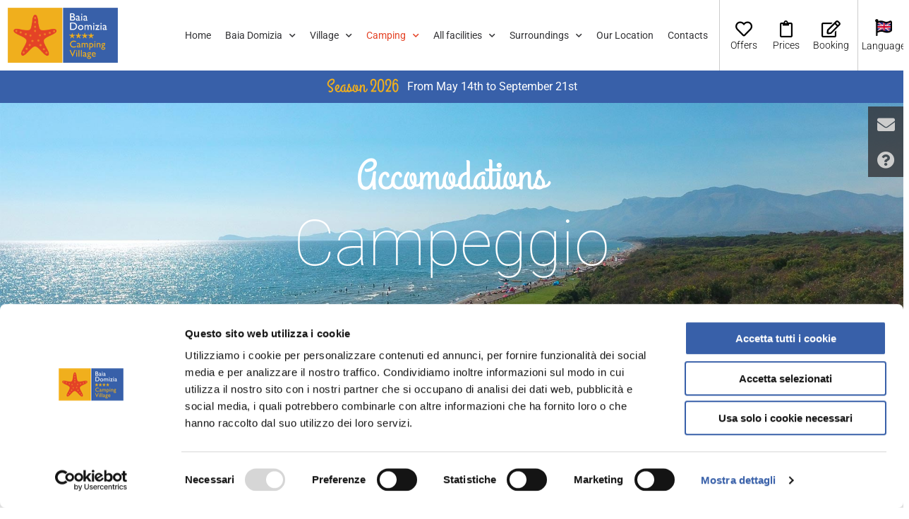

--- FILE ---
content_type: text/html; charset=UTF-8
request_url: https://www.baiadomizia.it/en/camping/
body_size: 27432
content:
<!doctype html>
<html lang="en-US">
<head>
	<meta charset="UTF-8">
	<meta name="viewport" content="width=device-width, initial-scale=1">
	<link rel="profile" href="https://gmpg.org/xfn/11">
	<meta name='robots' content='index, follow, max-image-preview:large, max-snippet:-1, max-video-preview:-1' />
	<style>img:is([sizes="auto" i], [sizes^="auto," i]) { contain-intrinsic-size: 3000px 1500px }</style>
	
<!-- Google Tag Manager for WordPress by gtm4wp.com -->
<script data-cfasync="false" data-pagespeed-no-defer>
	var gtm4wp_datalayer_name = "dataLayer";
	var dataLayer = dataLayer || [];
</script>
<!-- End Google Tag Manager for WordPress by gtm4wp.com -->
	<!-- This site is optimized with the Yoast SEO plugin v26.6 - https://yoast.com/wordpress/plugins/seo/ -->
	<title>Camping BAIA DOMIZIA on the sea - Italy, Campania, Gulf of Gaeta</title>
	<meta name="description" content="Camping in Baia Domizia on the Gulf of Gaeta for a beach holiday in Campania, Italy." />
	<link rel="canonical" href="https://www.baiadomizia.it/en/camping/" />
	<meta property="og:locale" content="en_US" />
	<meta property="og:type" content="website" />
	<meta property="og:title" content="Camping BAIA DOMIZIA on the sea - Italy, Campania, Gulf of Gaeta" />
	<meta property="og:description" content="Camping in Baia Domizia on the Gulf of Gaeta for a beach holiday in Campania, Italy." />
	<meta property="og:url" content="https://www.baiadomizia.it/en/camping/" />
	<meta property="og:site_name" content="BAIA DOMIZIA Camping Village" />
	<meta name="twitter:card" content="summary_large_image" />
	<script type="application/ld+json" class="yoast-schema-graph">{"@context":"https://schema.org","@graph":[{"@type":"CollectionPage","@id":"https://www.baiadomizia.it/en/camping/","url":"https://www.baiadomizia.it/en/camping/","name":"Camping BAIA DOMIZIA sul mare - Campania, Golfo di Gaeta","isPartOf":{"@id":"https://www.baiadomizia.it/en/#website"},"primaryImageOfPage":{"@id":"https://www.baiadomizia.it/en/camping/#primaryimage"},"image":{"@id":"https://www.baiadomizia.it/en/camping/#primaryimage"},"thumbnailUrl":"https://www.baiadomizia.it/wp-content/uploads/2021/11/baia-domizia-camping-village-piazzole-campania-mare.jpg","description":"In Campeggio a Baia Domizia sul Golfo di Gaeta per una Vacanza al mare in Campania.","breadcrumb":{"@id":"https://www.baiadomizia.it/en/camping/#breadcrumb"},"inLanguage":"en-US"},{"@type":"ImageObject","inLanguage":"en-US","@id":"https://www.baiadomizia.it/en/camping/#primaryimage","url":"https://www.baiadomizia.it/wp-content/uploads/2021/11/baia-domizia-camping-village-piazzole-campania-mare.jpg","contentUrl":"https://www.baiadomizia.it/wp-content/uploads/2021/11/baia-domizia-camping-village-piazzole-campania-mare.jpg","width":1920,"height":1280},{"@type":"BreadcrumbList","@id":"https://www.baiadomizia.it/en/camping/#breadcrumb","itemListElement":[{"@type":"ListItem","position":1,"name":"Home","item":"https://www.baiadomizia.it/en/"},{"@type":"ListItem","position":2,"name":"Campeggio"}]},{"@type":"WebSite","@id":"https://www.baiadomizia.it/en/#website","url":"https://www.baiadomizia.it/en/","name":"BAIA DOMIZIA Camping Village","description":"The Doorway to the South","publisher":{"@id":"https://www.baiadomizia.it/en/#organization"},"potentialAction":[{"@type":"SearchAction","target":{"@type":"EntryPoint","urlTemplate":"https://www.baiadomizia.it/en/?s={search_term_string}"},"query-input":{"@type":"PropertyValueSpecification","valueRequired":true,"valueName":"search_term_string"}}],"inLanguage":"en-US"},{"@type":"Organization","@id":"https://www.baiadomizia.it/en/#organization","name":"BAIA DOMIZIA Camping Village","url":"https://www.baiadomizia.it/en/","logo":{"@type":"ImageObject","inLanguage":"en-US","@id":"https://www.baiadomizia.it/en/#/schema/logo/image/","url":"https://www.baiadomizia.it/wp-content/uploads/2020/12/logo-Baia-RGB.png","contentUrl":"https://www.baiadomizia.it/wp-content/uploads/2020/12/logo-Baia-RGB.png","width":1010,"height":512,"caption":"BAIA DOMIZIA Camping Village"},"image":{"@id":"https://www.baiadomizia.it/en/#/schema/logo/image/"}}]}</script>
	<!-- / Yoast SEO plugin. -->


<link rel="alternate" type="application/rss+xml" title="BAIA DOMIZIA Camping Village &raquo; Feed" href="https://www.baiadomizia.it/en/feed/" />
<link rel="alternate" type="application/rss+xml" title="BAIA DOMIZIA Camping Village &raquo; Comments Feed" href="https://www.baiadomizia.it/en/comments/feed/" />
<link rel="alternate" type="application/rss+xml" title="BAIA DOMIZIA Camping Village &raquo; Campeggio Feed" href="https://www.baiadomizia.it/en/camping/?feed=rss2" />
<script>
window._wpemojiSettings = {"baseUrl":"https:\/\/s.w.org\/images\/core\/emoji\/16.0.1\/72x72\/","ext":".png","svgUrl":"https:\/\/s.w.org\/images\/core\/emoji\/16.0.1\/svg\/","svgExt":".svg","source":{"concatemoji":"https:\/\/www.baiadomizia.it\/wp-includes\/js\/wp-emoji-release.min.js?ver=6.8.3"}};
/*! This file is auto-generated */
!function(s,n){var o,i,e;function c(e){try{var t={supportTests:e,timestamp:(new Date).valueOf()};sessionStorage.setItem(o,JSON.stringify(t))}catch(e){}}function p(e,t,n){e.clearRect(0,0,e.canvas.width,e.canvas.height),e.fillText(t,0,0);var t=new Uint32Array(e.getImageData(0,0,e.canvas.width,e.canvas.height).data),a=(e.clearRect(0,0,e.canvas.width,e.canvas.height),e.fillText(n,0,0),new Uint32Array(e.getImageData(0,0,e.canvas.width,e.canvas.height).data));return t.every(function(e,t){return e===a[t]})}function u(e,t){e.clearRect(0,0,e.canvas.width,e.canvas.height),e.fillText(t,0,0);for(var n=e.getImageData(16,16,1,1),a=0;a<n.data.length;a++)if(0!==n.data[a])return!1;return!0}function f(e,t,n,a){switch(t){case"flag":return n(e,"\ud83c\udff3\ufe0f\u200d\u26a7\ufe0f","\ud83c\udff3\ufe0f\u200b\u26a7\ufe0f")?!1:!n(e,"\ud83c\udde8\ud83c\uddf6","\ud83c\udde8\u200b\ud83c\uddf6")&&!n(e,"\ud83c\udff4\udb40\udc67\udb40\udc62\udb40\udc65\udb40\udc6e\udb40\udc67\udb40\udc7f","\ud83c\udff4\u200b\udb40\udc67\u200b\udb40\udc62\u200b\udb40\udc65\u200b\udb40\udc6e\u200b\udb40\udc67\u200b\udb40\udc7f");case"emoji":return!a(e,"\ud83e\udedf")}return!1}function g(e,t,n,a){var r="undefined"!=typeof WorkerGlobalScope&&self instanceof WorkerGlobalScope?new OffscreenCanvas(300,150):s.createElement("canvas"),o=r.getContext("2d",{willReadFrequently:!0}),i=(o.textBaseline="top",o.font="600 32px Arial",{});return e.forEach(function(e){i[e]=t(o,e,n,a)}),i}function t(e){var t=s.createElement("script");t.src=e,t.defer=!0,s.head.appendChild(t)}"undefined"!=typeof Promise&&(o="wpEmojiSettingsSupports",i=["flag","emoji"],n.supports={everything:!0,everythingExceptFlag:!0},e=new Promise(function(e){s.addEventListener("DOMContentLoaded",e,{once:!0})}),new Promise(function(t){var n=function(){try{var e=JSON.parse(sessionStorage.getItem(o));if("object"==typeof e&&"number"==typeof e.timestamp&&(new Date).valueOf()<e.timestamp+604800&&"object"==typeof e.supportTests)return e.supportTests}catch(e){}return null}();if(!n){if("undefined"!=typeof Worker&&"undefined"!=typeof OffscreenCanvas&&"undefined"!=typeof URL&&URL.createObjectURL&&"undefined"!=typeof Blob)try{var e="postMessage("+g.toString()+"("+[JSON.stringify(i),f.toString(),p.toString(),u.toString()].join(",")+"));",a=new Blob([e],{type:"text/javascript"}),r=new Worker(URL.createObjectURL(a),{name:"wpTestEmojiSupports"});return void(r.onmessage=function(e){c(n=e.data),r.terminate(),t(n)})}catch(e){}c(n=g(i,f,p,u))}t(n)}).then(function(e){for(var t in e)n.supports[t]=e[t],n.supports.everything=n.supports.everything&&n.supports[t],"flag"!==t&&(n.supports.everythingExceptFlag=n.supports.everythingExceptFlag&&n.supports[t]);n.supports.everythingExceptFlag=n.supports.everythingExceptFlag&&!n.supports.flag,n.DOMReady=!1,n.readyCallback=function(){n.DOMReady=!0}}).then(function(){return e}).then(function(){var e;n.supports.everything||(n.readyCallback(),(e=n.source||{}).concatemoji?t(e.concatemoji):e.wpemoji&&e.twemoji&&(t(e.twemoji),t(e.wpemoji)))}))}((window,document),window._wpemojiSettings);
</script>
<style id='wp-emoji-styles-inline-css'>

	img.wp-smiley, img.emoji {
		display: inline !important;
		border: none !important;
		box-shadow: none !important;
		height: 1em !important;
		width: 1em !important;
		margin: 0 0.07em !important;
		vertical-align: -0.1em !important;
		background: none !important;
		padding: 0 !important;
	}
</style>
<link rel='stylesheet' id='wp-block-library-css' href='https://www.baiadomizia.it/wp-includes/css/dist/block-library/style.min.css?ver=6.8.3' media='all' />
<style id='global-styles-inline-css'>
:root{--wp--preset--aspect-ratio--square: 1;--wp--preset--aspect-ratio--4-3: 4/3;--wp--preset--aspect-ratio--3-4: 3/4;--wp--preset--aspect-ratio--3-2: 3/2;--wp--preset--aspect-ratio--2-3: 2/3;--wp--preset--aspect-ratio--16-9: 16/9;--wp--preset--aspect-ratio--9-16: 9/16;--wp--preset--color--black: #000000;--wp--preset--color--cyan-bluish-gray: #abb8c3;--wp--preset--color--white: #ffffff;--wp--preset--color--pale-pink: #f78da7;--wp--preset--color--vivid-red: #cf2e2e;--wp--preset--color--luminous-vivid-orange: #ff6900;--wp--preset--color--luminous-vivid-amber: #fcb900;--wp--preset--color--light-green-cyan: #7bdcb5;--wp--preset--color--vivid-green-cyan: #00d084;--wp--preset--color--pale-cyan-blue: #8ed1fc;--wp--preset--color--vivid-cyan-blue: #0693e3;--wp--preset--color--vivid-purple: #9b51e0;--wp--preset--gradient--vivid-cyan-blue-to-vivid-purple: linear-gradient(135deg,rgba(6,147,227,1) 0%,rgb(155,81,224) 100%);--wp--preset--gradient--light-green-cyan-to-vivid-green-cyan: linear-gradient(135deg,rgb(122,220,180) 0%,rgb(0,208,130) 100%);--wp--preset--gradient--luminous-vivid-amber-to-luminous-vivid-orange: linear-gradient(135deg,rgba(252,185,0,1) 0%,rgba(255,105,0,1) 100%);--wp--preset--gradient--luminous-vivid-orange-to-vivid-red: linear-gradient(135deg,rgba(255,105,0,1) 0%,rgb(207,46,46) 100%);--wp--preset--gradient--very-light-gray-to-cyan-bluish-gray: linear-gradient(135deg,rgb(238,238,238) 0%,rgb(169,184,195) 100%);--wp--preset--gradient--cool-to-warm-spectrum: linear-gradient(135deg,rgb(74,234,220) 0%,rgb(151,120,209) 20%,rgb(207,42,186) 40%,rgb(238,44,130) 60%,rgb(251,105,98) 80%,rgb(254,248,76) 100%);--wp--preset--gradient--blush-light-purple: linear-gradient(135deg,rgb(255,206,236) 0%,rgb(152,150,240) 100%);--wp--preset--gradient--blush-bordeaux: linear-gradient(135deg,rgb(254,205,165) 0%,rgb(254,45,45) 50%,rgb(107,0,62) 100%);--wp--preset--gradient--luminous-dusk: linear-gradient(135deg,rgb(255,203,112) 0%,rgb(199,81,192) 50%,rgb(65,88,208) 100%);--wp--preset--gradient--pale-ocean: linear-gradient(135deg,rgb(255,245,203) 0%,rgb(182,227,212) 50%,rgb(51,167,181) 100%);--wp--preset--gradient--electric-grass: linear-gradient(135deg,rgb(202,248,128) 0%,rgb(113,206,126) 100%);--wp--preset--gradient--midnight: linear-gradient(135deg,rgb(2,3,129) 0%,rgb(40,116,252) 100%);--wp--preset--font-size--small: 13px;--wp--preset--font-size--medium: 20px;--wp--preset--font-size--large: 36px;--wp--preset--font-size--x-large: 42px;--wp--preset--spacing--20: 0.44rem;--wp--preset--spacing--30: 0.67rem;--wp--preset--spacing--40: 1rem;--wp--preset--spacing--50: 1.5rem;--wp--preset--spacing--60: 2.25rem;--wp--preset--spacing--70: 3.38rem;--wp--preset--spacing--80: 5.06rem;--wp--preset--shadow--natural: 6px 6px 9px rgba(0, 0, 0, 0.2);--wp--preset--shadow--deep: 12px 12px 50px rgba(0, 0, 0, 0.4);--wp--preset--shadow--sharp: 6px 6px 0px rgba(0, 0, 0, 0.2);--wp--preset--shadow--outlined: 6px 6px 0px -3px rgba(255, 255, 255, 1), 6px 6px rgba(0, 0, 0, 1);--wp--preset--shadow--crisp: 6px 6px 0px rgba(0, 0, 0, 1);}:root { --wp--style--global--content-size: 800px;--wp--style--global--wide-size: 1200px; }:where(body) { margin: 0; }.wp-site-blocks > .alignleft { float: left; margin-right: 2em; }.wp-site-blocks > .alignright { float: right; margin-left: 2em; }.wp-site-blocks > .aligncenter { justify-content: center; margin-left: auto; margin-right: auto; }:where(.wp-site-blocks) > * { margin-block-start: 24px; margin-block-end: 0; }:where(.wp-site-blocks) > :first-child { margin-block-start: 0; }:where(.wp-site-blocks) > :last-child { margin-block-end: 0; }:root { --wp--style--block-gap: 24px; }:root :where(.is-layout-flow) > :first-child{margin-block-start: 0;}:root :where(.is-layout-flow) > :last-child{margin-block-end: 0;}:root :where(.is-layout-flow) > *{margin-block-start: 24px;margin-block-end: 0;}:root :where(.is-layout-constrained) > :first-child{margin-block-start: 0;}:root :where(.is-layout-constrained) > :last-child{margin-block-end: 0;}:root :where(.is-layout-constrained) > *{margin-block-start: 24px;margin-block-end: 0;}:root :where(.is-layout-flex){gap: 24px;}:root :where(.is-layout-grid){gap: 24px;}.is-layout-flow > .alignleft{float: left;margin-inline-start: 0;margin-inline-end: 2em;}.is-layout-flow > .alignright{float: right;margin-inline-start: 2em;margin-inline-end: 0;}.is-layout-flow > .aligncenter{margin-left: auto !important;margin-right: auto !important;}.is-layout-constrained > .alignleft{float: left;margin-inline-start: 0;margin-inline-end: 2em;}.is-layout-constrained > .alignright{float: right;margin-inline-start: 2em;margin-inline-end: 0;}.is-layout-constrained > .aligncenter{margin-left: auto !important;margin-right: auto !important;}.is-layout-constrained > :where(:not(.alignleft):not(.alignright):not(.alignfull)){max-width: var(--wp--style--global--content-size);margin-left: auto !important;margin-right: auto !important;}.is-layout-constrained > .alignwide{max-width: var(--wp--style--global--wide-size);}body .is-layout-flex{display: flex;}.is-layout-flex{flex-wrap: wrap;align-items: center;}.is-layout-flex > :is(*, div){margin: 0;}body .is-layout-grid{display: grid;}.is-layout-grid > :is(*, div){margin: 0;}body{padding-top: 0px;padding-right: 0px;padding-bottom: 0px;padding-left: 0px;}a:where(:not(.wp-element-button)){text-decoration: underline;}:root :where(.wp-element-button, .wp-block-button__link){background-color: #32373c;border-width: 0;color: #fff;font-family: inherit;font-size: inherit;line-height: inherit;padding: calc(0.667em + 2px) calc(1.333em + 2px);text-decoration: none;}.has-black-color{color: var(--wp--preset--color--black) !important;}.has-cyan-bluish-gray-color{color: var(--wp--preset--color--cyan-bluish-gray) !important;}.has-white-color{color: var(--wp--preset--color--white) !important;}.has-pale-pink-color{color: var(--wp--preset--color--pale-pink) !important;}.has-vivid-red-color{color: var(--wp--preset--color--vivid-red) !important;}.has-luminous-vivid-orange-color{color: var(--wp--preset--color--luminous-vivid-orange) !important;}.has-luminous-vivid-amber-color{color: var(--wp--preset--color--luminous-vivid-amber) !important;}.has-light-green-cyan-color{color: var(--wp--preset--color--light-green-cyan) !important;}.has-vivid-green-cyan-color{color: var(--wp--preset--color--vivid-green-cyan) !important;}.has-pale-cyan-blue-color{color: var(--wp--preset--color--pale-cyan-blue) !important;}.has-vivid-cyan-blue-color{color: var(--wp--preset--color--vivid-cyan-blue) !important;}.has-vivid-purple-color{color: var(--wp--preset--color--vivid-purple) !important;}.has-black-background-color{background-color: var(--wp--preset--color--black) !important;}.has-cyan-bluish-gray-background-color{background-color: var(--wp--preset--color--cyan-bluish-gray) !important;}.has-white-background-color{background-color: var(--wp--preset--color--white) !important;}.has-pale-pink-background-color{background-color: var(--wp--preset--color--pale-pink) !important;}.has-vivid-red-background-color{background-color: var(--wp--preset--color--vivid-red) !important;}.has-luminous-vivid-orange-background-color{background-color: var(--wp--preset--color--luminous-vivid-orange) !important;}.has-luminous-vivid-amber-background-color{background-color: var(--wp--preset--color--luminous-vivid-amber) !important;}.has-light-green-cyan-background-color{background-color: var(--wp--preset--color--light-green-cyan) !important;}.has-vivid-green-cyan-background-color{background-color: var(--wp--preset--color--vivid-green-cyan) !important;}.has-pale-cyan-blue-background-color{background-color: var(--wp--preset--color--pale-cyan-blue) !important;}.has-vivid-cyan-blue-background-color{background-color: var(--wp--preset--color--vivid-cyan-blue) !important;}.has-vivid-purple-background-color{background-color: var(--wp--preset--color--vivid-purple) !important;}.has-black-border-color{border-color: var(--wp--preset--color--black) !important;}.has-cyan-bluish-gray-border-color{border-color: var(--wp--preset--color--cyan-bluish-gray) !important;}.has-white-border-color{border-color: var(--wp--preset--color--white) !important;}.has-pale-pink-border-color{border-color: var(--wp--preset--color--pale-pink) !important;}.has-vivid-red-border-color{border-color: var(--wp--preset--color--vivid-red) !important;}.has-luminous-vivid-orange-border-color{border-color: var(--wp--preset--color--luminous-vivid-orange) !important;}.has-luminous-vivid-amber-border-color{border-color: var(--wp--preset--color--luminous-vivid-amber) !important;}.has-light-green-cyan-border-color{border-color: var(--wp--preset--color--light-green-cyan) !important;}.has-vivid-green-cyan-border-color{border-color: var(--wp--preset--color--vivid-green-cyan) !important;}.has-pale-cyan-blue-border-color{border-color: var(--wp--preset--color--pale-cyan-blue) !important;}.has-vivid-cyan-blue-border-color{border-color: var(--wp--preset--color--vivid-cyan-blue) !important;}.has-vivid-purple-border-color{border-color: var(--wp--preset--color--vivid-purple) !important;}.has-vivid-cyan-blue-to-vivid-purple-gradient-background{background: var(--wp--preset--gradient--vivid-cyan-blue-to-vivid-purple) !important;}.has-light-green-cyan-to-vivid-green-cyan-gradient-background{background: var(--wp--preset--gradient--light-green-cyan-to-vivid-green-cyan) !important;}.has-luminous-vivid-amber-to-luminous-vivid-orange-gradient-background{background: var(--wp--preset--gradient--luminous-vivid-amber-to-luminous-vivid-orange) !important;}.has-luminous-vivid-orange-to-vivid-red-gradient-background{background: var(--wp--preset--gradient--luminous-vivid-orange-to-vivid-red) !important;}.has-very-light-gray-to-cyan-bluish-gray-gradient-background{background: var(--wp--preset--gradient--very-light-gray-to-cyan-bluish-gray) !important;}.has-cool-to-warm-spectrum-gradient-background{background: var(--wp--preset--gradient--cool-to-warm-spectrum) !important;}.has-blush-light-purple-gradient-background{background: var(--wp--preset--gradient--blush-light-purple) !important;}.has-blush-bordeaux-gradient-background{background: var(--wp--preset--gradient--blush-bordeaux) !important;}.has-luminous-dusk-gradient-background{background: var(--wp--preset--gradient--luminous-dusk) !important;}.has-pale-ocean-gradient-background{background: var(--wp--preset--gradient--pale-ocean) !important;}.has-electric-grass-gradient-background{background: var(--wp--preset--gradient--electric-grass) !important;}.has-midnight-gradient-background{background: var(--wp--preset--gradient--midnight) !important;}.has-small-font-size{font-size: var(--wp--preset--font-size--small) !important;}.has-medium-font-size{font-size: var(--wp--preset--font-size--medium) !important;}.has-large-font-size{font-size: var(--wp--preset--font-size--large) !important;}.has-x-large-font-size{font-size: var(--wp--preset--font-size--x-large) !important;}
:root :where(.wp-block-pullquote){font-size: 1.5em;line-height: 1.6;}
</style>
<link rel='stylesheet' id='contact-form-7-css' href='https://www.baiadomizia.it/wp-content/plugins/contact-form-7/includes/css/styles.css?ver=6.1.3' media='all' />
<link rel='stylesheet' id='wpml-legacy-horizontal-list-0-css' href='https://www.baiadomizia.it/wp-content/plugins/sitepress-multilingual-cms/templates/language-switchers/legacy-list-horizontal/style.min.css?ver=1' media='all' />
<link rel='stylesheet' id='hello-elementor-css' href='https://www.baiadomizia.it/wp-content/themes/hello-elementor/assets/css/reset.css?ver=3.4.5' media='all' />
<link rel='stylesheet' id='hello-elementor-theme-style-css' href='https://www.baiadomizia.it/wp-content/themes/hello-elementor/assets/css/theme.css?ver=3.4.5' media='all' />
<link rel='stylesheet' id='hello-elementor-header-footer-css' href='https://www.baiadomizia.it/wp-content/themes/hello-elementor/assets/css/header-footer.css?ver=3.4.5' media='all' />
<link rel='stylesheet' id='elementor-frontend-css' href='https://www.baiadomizia.it/wp-content/uploads/elementor/css/custom-frontend.min.css?ver=1768205570' media='all' />
<link rel='stylesheet' id='widget-image-css' href='https://www.baiadomizia.it/wp-content/plugins/elementor/assets/css/widget-image.min.css?ver=3.32.5' media='all' />
<link rel='stylesheet' id='widget-nav-menu-css' href='https://www.baiadomizia.it/wp-content/uploads/elementor/css/custom-pro-widget-nav-menu.min.css?ver=1768205570' media='all' />
<link rel='stylesheet' id='widget-call-to-action-css' href='https://www.baiadomizia.it/wp-content/uploads/elementor/css/custom-pro-widget-call-to-action.min.css?ver=1768205570' media='all' />
<link rel='stylesheet' id='e-transitions-css' href='https://www.baiadomizia.it/wp-content/plugins/elementor-pro/assets/css/conditionals/transitions.min.css?ver=3.32.3' media='all' />
<link rel='stylesheet' id='widget-heading-css' href='https://www.baiadomizia.it/wp-content/plugins/elementor/assets/css/widget-heading.min.css?ver=3.32.5' media='all' />
<link rel='stylesheet' id='widget-social-icons-css' href='https://www.baiadomizia.it/wp-content/plugins/elementor/assets/css/widget-social-icons.min.css?ver=3.32.5' media='all' />
<link rel='stylesheet' id='e-apple-webkit-css' href='https://www.baiadomizia.it/wp-content/uploads/elementor/css/custom-apple-webkit.min.css?ver=1768205570' media='all' />
<link rel='stylesheet' id='e-sticky-css' href='https://www.baiadomizia.it/wp-content/plugins/elementor-pro/assets/css/modules/sticky.min.css?ver=3.32.3' media='all' />
<link rel='stylesheet' id='swiper-css' href='https://www.baiadomizia.it/wp-content/plugins/elementor/assets/lib/swiper/v8/css/swiper.min.css?ver=8.4.5' media='all' />
<link rel='stylesheet' id='e-swiper-css' href='https://www.baiadomizia.it/wp-content/plugins/elementor/assets/css/conditionals/e-swiper.min.css?ver=3.32.5' media='all' />
<link rel='stylesheet' id='widget-divider-css' href='https://www.baiadomizia.it/wp-content/plugins/elementor/assets/css/widget-divider.min.css?ver=3.32.5' media='all' />
<link rel='stylesheet' id='e-motion-fx-css' href='https://www.baiadomizia.it/wp-content/plugins/elementor-pro/assets/css/modules/motion-fx.min.css?ver=3.32.3' media='all' />
<link rel='stylesheet' id='widget-icon-box-css' href='https://www.baiadomizia.it/wp-content/uploads/elementor/css/custom-widget-icon-box.min.css?ver=1768205570' media='all' />
<link rel='stylesheet' id='e-animation-zoomIn-css' href='https://www.baiadomizia.it/wp-content/plugins/elementor/assets/lib/animations/styles/zoomIn.min.css?ver=3.32.5' media='all' />
<link rel='stylesheet' id='e-popup-css' href='https://www.baiadomizia.it/wp-content/plugins/elementor-pro/assets/css/conditionals/popup.min.css?ver=3.32.3' media='all' />
<link rel='stylesheet' id='elementor-icons-css' href='https://www.baiadomizia.it/wp-content/plugins/elementor/assets/lib/eicons/css/elementor-icons.min.css?ver=5.44.0' media='all' />
<link rel='stylesheet' id='elementor-post-10-css' href='https://www.baiadomizia.it/wp-content/uploads/elementor/css/post-10.css?ver=1768205570' media='all' />
<link rel='stylesheet' id='elementor-post-5716-css' href='https://www.baiadomizia.it/wp-content/uploads/elementor/css/post-5716.css?ver=1768205894' media='all' />
<link rel='stylesheet' id='elementor-post-5745-css' href='https://www.baiadomizia.it/wp-content/uploads/elementor/css/post-5745.css?ver=1768205894' media='all' />
<link rel='stylesheet' id='elementor-post-5518-css' href='https://www.baiadomizia.it/wp-content/uploads/elementor/css/post-5518.css?ver=1768213007' media='all' />
<link rel='stylesheet' id='elementor-post-9177-css' href='https://www.baiadomizia.it/wp-content/uploads/elementor/css/post-9177.css?ver=1768205571' media='all' />
<link rel='stylesheet' id='bootstrap-css' href='https://www.baiadomizia.it/wp-content/themes/hello-theme-child-master/assets/css/bootstrap.min.css?ver=4.6' media='all' />
<link rel='stylesheet' id='hello-elementor-child-style-css' href='https://www.baiadomizia.it/wp-content/themes/hello-theme-child-master/style.css?ver=1765287605' media='all' />
<link rel='stylesheet' id='attiva-css' href='https://www.baiadomizia.it/wp-content/themes/hello-theme-child-master/assets/css/attiva.css?ver=1734100060' media='all' />
<link rel='stylesheet' id='t-datepicker-css' href='https://www.baiadomizia.it/wp-content/themes/hello-theme-child-master/assets/css/t-datepicker.min.css?ver=1717602354' media='all' />
<link rel='stylesheet' id='elementor-gf-local-roboto-css' href='https://www.baiadomizia.it/wp-content/uploads/elementor/google-fonts/css/roboto.css?ver=1747752398' media='all' />
<link rel='stylesheet' id='elementor-gf-local-grandhotel-css' href='https://www.baiadomizia.it/wp-content/uploads/elementor/google-fonts/css/grandhotel.css?ver=1747752399' media='all' />
<link rel='stylesheet' id='elementor-gf-local-lobster-css' href='https://www.baiadomizia.it/wp-content/uploads/elementor/google-fonts/css/lobster.css?ver=1747752399' media='all' />
<link rel='stylesheet' id='elementor-icons-shared-0-css' href='https://www.baiadomizia.it/wp-content/plugins/elementor/assets/lib/font-awesome/css/fontawesome.min.css?ver=5.15.3' media='all' />
<link rel='stylesheet' id='elementor-icons-fa-solid-css' href='https://www.baiadomizia.it/wp-content/plugins/elementor/assets/lib/font-awesome/css/solid.min.css?ver=5.15.3' media='all' />
<link rel='stylesheet' id='elementor-icons-fa-regular-css' href='https://www.baiadomizia.it/wp-content/plugins/elementor/assets/lib/font-awesome/css/regular.min.css?ver=5.15.3' media='all' />
<link rel='stylesheet' id='elementor-icons-fa-brands-css' href='https://www.baiadomizia.it/wp-content/plugins/elementor/assets/lib/font-awesome/css/brands.min.css?ver=5.15.3' media='all' />
<script id="wpml-cookie-js-extra">
var wpml_cookies = {"wp-wpml_current_language":{"value":"en","expires":1,"path":"\/"}};
var wpml_cookies = {"wp-wpml_current_language":{"value":"en","expires":1,"path":"\/"}};
</script>
<script src="https://www.baiadomizia.it/wp-content/plugins/sitepress-multilingual-cms/res/js/cookies/language-cookie.js?ver=484900" id="wpml-cookie-js" defer data-wp-strategy="defer"></script>
<script src="https://www.baiadomizia.it/wp-includes/js/jquery/jquery.min.js?ver=3.7.1" id="jquery-core-js"></script>
<script src="https://www.baiadomizia.it/wp-includes/js/jquery/jquery-migrate.min.js?ver=3.4.1" id="jquery-migrate-js"></script>
<link rel="https://api.w.org/" href="https://www.baiadomizia.it/en/wp-json/" /><link rel="EditURI" type="application/rsd+xml" title="RSD" href="https://www.baiadomizia.it/xmlrpc.php?rsd" />
<meta name="generator" content="WordPress 6.8.3" />
<meta name="generator" content="WPML ver:4.8.4 stt:1,4,3,27;" />

<!-- Google Tag Manager for WordPress by gtm4wp.com -->
<!-- GTM Container placement set to manual -->
<script data-cfasync="false" data-pagespeed-no-defer>
	var dataLayer_content = {"pagePostType":"camping"};
	dataLayer.push( dataLayer_content );
</script>
<script data-cfasync="false" data-pagespeed-no-defer>
(function(w,d,s,l,i){w[l]=w[l]||[];w[l].push({'gtm.start':
new Date().getTime(),event:'gtm.js'});var f=d.getElementsByTagName(s)[0],
j=d.createElement(s),dl=l!='dataLayer'?'&l='+l:'';j.async=true;j.src=
'//www.googletagmanager.com/gtm.js?id='+i+dl;f.parentNode.insertBefore(j,f);
})(window,document,'script','dataLayer','GTM-NSQFVMQ');
</script>
<!-- End Google Tag Manager for WordPress by gtm4wp.com -->    <script id="Cookiebot" src="https://consent.cookiebot.com/uc.js" data-cbid="948f9e8e-a8eb-4bf7-af62-64bacbb6a1fd" data-blockingmode="manual" type="text/javascript"></script>
    <meta name="generator" content="Elementor 3.32.5; features: additional_custom_breakpoints; settings: css_print_method-external, google_font-enabled, font_display-auto">
			<style>
				.e-con.e-parent:nth-of-type(n+4):not(.e-lazyloaded):not(.e-no-lazyload),
				.e-con.e-parent:nth-of-type(n+4):not(.e-lazyloaded):not(.e-no-lazyload) * {
					background-image: none !important;
				}
				@media screen and (max-height: 1024px) {
					.e-con.e-parent:nth-of-type(n+3):not(.e-lazyloaded):not(.e-no-lazyload),
					.e-con.e-parent:nth-of-type(n+3):not(.e-lazyloaded):not(.e-no-lazyload) * {
						background-image: none !important;
					}
				}
				@media screen and (max-height: 640px) {
					.e-con.e-parent:nth-of-type(n+2):not(.e-lazyloaded):not(.e-no-lazyload),
					.e-con.e-parent:nth-of-type(n+2):not(.e-lazyloaded):not(.e-no-lazyload) * {
						background-image: none !important;
					}
				}
			</style>
			<link rel="icon" href="https://www.baiadomizia.it/wp-content/uploads/2021/04/cropped-favicon_baiadomizia_512-32x32.png" sizes="32x32" />
<link rel="icon" href="https://www.baiadomizia.it/wp-content/uploads/2021/04/cropped-favicon_baiadomizia_512-192x192.png" sizes="192x192" />
<link rel="apple-touch-icon" href="https://www.baiadomizia.it/wp-content/uploads/2021/04/cropped-favicon_baiadomizia_512-180x180.png" />
<meta name="msapplication-TileImage" content="https://www.baiadomizia.it/wp-content/uploads/2021/04/cropped-favicon_baiadomizia_512-270x270.png" />
</head>
<body class="archive post-type-archive post-type-archive-camping wp-custom-logo wp-embed-responsive wp-theme-hello-elementor wp-child-theme-hello-theme-child-master hello-elementor-default elementor-page-5518 elementor-default elementor-template-full-width elementor-kit-10">


<!-- GTM Container placement set to manual -->
<!-- Google Tag Manager (noscript) -->
				<noscript><iframe src="https://www.googletagmanager.com/ns.html?id=GTM-NSQFVMQ" height="0" width="0" style="display:none;visibility:hidden" aria-hidden="true"></iframe></noscript>
<!-- End Google Tag Manager (noscript) -->
<a class="skip-link screen-reader-text" href="#content">Skip to content</a>

		<header data-elementor-type="header" data-elementor-id="5716" class="elementor elementor-5716 elementor-14 elementor-location-header" data-elementor-post-type="elementor_library">
					<section class="elementor-section elementor-top-section elementor-element elementor-element-b764f71 elementor-section-full_width elementor-section-height-default elementor-section-height-default" data-id="b764f71" data-element_type="section" data-settings="{&quot;background_background&quot;:&quot;classic&quot;,&quot;sticky&quot;:&quot;top&quot;,&quot;sticky_on&quot;:[&quot;desktop&quot;,&quot;tablet&quot;,&quot;mobile&quot;],&quot;sticky_offset&quot;:0,&quot;sticky_effects_offset&quot;:0,&quot;sticky_anchor_link_offset&quot;:0}">
						<div class="elementor-container elementor-column-gap-no">
					<div class="elementor-column elementor-col-100 elementor-top-column elementor-element elementor-element-c8b623a" data-id="c8b623a" data-element_type="column" data-settings="{&quot;background_background&quot;:&quot;classic&quot;}">
			<div class="elementor-widget-wrap elementor-element-populated">
						<section class="elementor-section elementor-inner-section elementor-element elementor-element-eb9412c elementor-section-content-middle elementor-section-boxed elementor-section-height-default elementor-section-height-default" data-id="eb9412c" data-element_type="section" id="main-menu" data-settings="{&quot;background_background&quot;:&quot;classic&quot;}">
						<div class="elementor-container elementor-column-gap-default">
					<div class="elementor-column elementor-col-16 elementor-inner-column elementor-element elementor-element-8275f18" data-id="8275f18" data-element_type="column">
			<div class="elementor-widget-wrap elementor-element-populated">
						<div class="elementor-element elementor-element-af157b6 elementor-widget__width-initial elementor-widget-mobile__width-initial elementor-widget elementor-widget-theme-site-logo elementor-widget-image" data-id="af157b6" data-element_type="widget" data-widget_type="theme-site-logo.default">
				<div class="elementor-widget-container">
											<a href="https://www.baiadomizia.it/en/">
			<img fetchpriority="high" width="1010" height="512" src="https://www.baiadomizia.it/wp-content/uploads/2020/12/logo-Baia-RGB.png" class="attachment-full size-full wp-image-41" alt="" srcset="https://www.baiadomizia.it/wp-content/uploads/2020/12/logo-Baia-RGB.png 1010w, https://www.baiadomizia.it/wp-content/uploads/2020/12/logo-Baia-RGB-300x152.png 300w, https://www.baiadomizia.it/wp-content/uploads/2020/12/logo-Baia-RGB-768x389.png 768w" sizes="(max-width: 1010px) 100vw, 1010px" />				</a>
											</div>
				</div>
					</div>
		</div>
				<div class="elementor-column elementor-col-66 elementor-inner-column elementor-element elementor-element-8c3be30" data-id="8c3be30" data-element_type="column">
			<div class="elementor-widget-wrap elementor-element-populated">
						<div class="elementor-element elementor-element-81fb066 elementor-widget__width-auto elementor-nav-menu--stretch elementor-nav-menu--dropdown-tablet elementor-nav-menu__text-align-aside elementor-nav-menu--toggle elementor-nav-menu--burger elementor-widget elementor-widget-nav-menu" data-id="81fb066" data-element_type="widget" data-settings="{&quot;full_width&quot;:&quot;stretch&quot;,&quot;submenu_icon&quot;:{&quot;value&quot;:&quot;&lt;i class=\&quot;fas fa-chevron-down\&quot; aria-hidden=\&quot;true\&quot;&gt;&lt;\/i&gt;&quot;,&quot;library&quot;:&quot;fa-solid&quot;},&quot;layout&quot;:&quot;horizontal&quot;,&quot;toggle&quot;:&quot;burger&quot;}" data-widget_type="nav-menu.default">
				<div class="elementor-widget-container">
								<nav aria-label="Menu" class="elementor-nav-menu--main elementor-nav-menu__container elementor-nav-menu--layout-horizontal e--pointer-text e--animation-none">
				<ul id="menu-1-81fb066" class="elementor-nav-menu"><li class="menu-item menu-item-type-post_type menu-item-object-page menu-item-home menu-item-5639"><a href="https://www.baiadomizia.it/en/" class="elementor-item">Home</a></li>
<li class="menu-item menu-item-type-post_type menu-item-object-page menu-item-has-children menu-item-5640"><a href="https://www.baiadomizia.it/en/baia-domizia/" class="elementor-item">Baia Domizia</a>
<ul class="sub-menu elementor-nav-menu--dropdown">
	<li class="menu-item menu-item-type-post_type menu-item-object-page menu-item-5641"><a href="https://www.baiadomizia.it/en/baia-domizia/services-and-facilities/" class="elementor-sub-item">Services List</a></li>
	<li class="menu-item menu-item-type-post_type menu-item-object-page menu-item-5750"><a href="https://www.baiadomizia.it/en/baia-domizia/map/" class="elementor-sub-item">Camping Map</a></li>
	<li class="menu-item menu-item-type-post_type menu-item-object-page menu-item-5642"><a href="https://www.baiadomizia.it/en/baia-domizia/photo-gallery/" class="elementor-sub-item">Photo Gallery</a></li>
	<li class="menu-item menu-item-type-post_type menu-item-object-page menu-item-9973"><a href="https://www.baiadomizia.it/en/baia-domizia/video/" class="elementor-sub-item">Video Gallery</a></li>
	<li class="menu-item menu-item-type-post_type menu-item-object-page menu-item-5644"><a href="https://www.baiadomizia.it/en/baia-domizia/download/" class="elementor-sub-item">Downloads</a></li>
	<li class="menu-item menu-item-type-post_type menu-item-object-page menu-item-5645"><a href="https://www.baiadomizia.it/en/baia-domizia/the-way-we-were/" class="elementor-sub-item">The Way We Were</a></li>
	<li class="menu-item menu-item-type-post_type menu-item-object-page menu-item-5646"><a href="https://www.baiadomizia.it/en/baia-domizia/exhibitions/" class="elementor-sub-item">Exhibitions</a></li>
</ul>
</li>
<li class="menu-item menu-item-type-post_type_archive menu-item-object-sistemazioni menu-item-has-children menu-item-5729"><a href="https://www.baiadomizia.it/en/village/" class="elementor-item">Village</a>
<ul class="sub-menu elementor-nav-menu--dropdown">
	<li class="menu-item menu-item-type-post_type menu-item-object-sistemazioni menu-item-5648"><a href="https://www.baiadomizia.it/en/village/lodge-tent/" class="elementor-sub-item">Lodge Tent</a></li>
	<li class="menu-item menu-item-type-post_type menu-item-object-sistemazioni menu-item-5649"><a href="https://www.baiadomizia.it/en/village/luxury-lodge-tent/" class="elementor-sub-item">Luxury Lodge Tent</a></li>
	<li class="menu-item menu-item-type-post_type menu-item-object-sistemazioni menu-item-5650"><a href="https://www.baiadomizia.it/en/village/maxi-caravan-onda/" class="elementor-sub-item">Maxi Caravan Onda</a></li>
	<li class="menu-item menu-item-type-post_type menu-item-object-sistemazioni menu-item-5651"><a href="https://www.baiadomizia.it/en/village/maxi-caravan-burstner-deluxe/" class="elementor-sub-item">Maxi Caravan Deluxe</a></li>
	<li class="menu-item menu-item-type-post_type menu-item-object-sistemazioni menu-item-5652"><a href="https://www.baiadomizia.it/en/village/maxi-caravan-burstner-escale/" class="elementor-sub-item">Maxi Caravan Escale</a></li>
	<li class="menu-item menu-item-type-post_type menu-item-object-sistemazioni menu-item-5653"><a href="https://www.baiadomizia.it/en/village/maxi-caravan-novy/" class="elementor-sub-item">Maxi Caravan Novy</a></li>
	<li class="menu-item menu-item-type-post_type menu-item-object-sistemazioni menu-item-5654"><a href="https://www.baiadomizia.it/en/village/maxi-caravan-ischia/" class="elementor-sub-item">Maxi Caravan Ischia</a></li>
	<li class="menu-item menu-item-type-post_type menu-item-object-sistemazioni menu-item-5655"><a href="https://www.baiadomizia.it/en/village/maxi-caravan-burstner-comfort/" class="elementor-sub-item">Maxi Caravan Comfort</a></li>
	<li class="menu-item menu-item-type-post_type menu-item-object-sistemazioni menu-item-5656"><a href="https://www.baiadomizia.it/en/village/maxi-caravan-capri/" class="elementor-sub-item">Maxi Caravan Capri</a></li>
	<li class="menu-item menu-item-type-post_type menu-item-object-sistemazioni menu-item-23988"><a href="https://www.baiadomizia.it/en/village/maxi-caravan-next-5/" class="elementor-sub-item">Maxi Caravan Next 5</a></li>
	<li class="menu-item menu-item-type-post_type menu-item-object-sistemazioni menu-item-23989"><a href="https://www.baiadomizia.it/en/village/maxi-caravan-next-6/" class="elementor-sub-item">Maxi Caravan Next 6</a></li>
	<li class="menu-item menu-item-type-post_type menu-item-object-sistemazioni menu-item-23990"><a href="https://www.baiadomizia.it/en/village/maxi-caravan-gaeta/" class="elementor-sub-item">Maxi Caravan Gaeta</a></li>
	<li class="menu-item menu-item-type-post_type menu-item-object-sistemazioni menu-item-23991"><a href="https://www.baiadomizia.it/en/village/caravan-tabbert-rossini-camp/" class="elementor-sub-item">Caravan Tabbert Rossini Camp</a></li>
	<li class="menu-item menu-item-type-post_type menu-item-object-sistemazioni menu-item-7359"><a href="https://www.baiadomizia.it/en/village/rooms/" class="elementor-sub-item">Rooms</a></li>
	<li class="menu-item menu-item-type-post_type menu-item-object-sistemazioni menu-item-5657"><a href="https://www.baiadomizia.it/en/village/bungalow/" class="elementor-sub-item">Bungalow</a></li>
	<li class="menu-item menu-item-type-post_type menu-item-object-sistemazioni menu-item-5658"><a href="https://www.baiadomizia.it/en/village/apartments-and-rooms/" class="elementor-sub-item">Apartments</a></li>
</ul>
</li>
<li class="menu-item menu-item-type-post_type_archive menu-item-object-camping current-menu-item menu-item-has-children menu-item-5741"><a href="https://www.baiadomizia.it/en/camping/" aria-current="page" class="elementor-item elementor-item-active">Camping</a>
<ul class="sub-menu elementor-nav-menu--dropdown">
	<li class="menu-item menu-item-type-post_type menu-item-object-camping menu-item-5659"><a href="https://www.baiadomizia.it/en/camping/pitching-sites/" class="elementor-sub-item">Pitching Sites</a></li>
	<li class="menu-item menu-item-type-post_type menu-item-object-camping menu-item-7653"><a href="https://www.baiadomizia.it/en/camping/sanitary-facilities/" class="elementor-sub-item">Sanitary Facilities</a></li>
	<li class="menu-item menu-item-type-custom menu-item-object-custom menu-item-6703"><a href="/en/camping/sanitary-facilities/#servizi" class="elementor-sub-item elementor-item-anchor">Common Facilities</a></li>
</ul>
</li>
<li class="menu-item menu-item-type-post_type_archive menu-item-object-strutture_servizi menu-item-has-children menu-item-6006"><a href="https://www.baiadomizia.it/en/facilities/" class="elementor-item">All facilities</a>
<ul class="sub-menu elementor-nav-menu--dropdown">
	<li class="menu-item menu-item-type-post_type menu-item-object-strutture_servizi menu-item-5661"><a href="https://www.baiadomizia.it/en/facilities/beach/" class="elementor-sub-item">Beach</a></li>
	<li class="menu-item menu-item-type-post_type menu-item-object-strutture_servizi menu-item-5662"><a href="https://www.baiadomizia.it/en/facilities/swimming-pools/" class="elementor-sub-item">Swimming pools</a></li>
	<li class="menu-item menu-item-type-post_type menu-item-object-strutture_servizi menu-item-5663"><a href="https://www.baiadomizia.it/en/facilities/solarium/" class="elementor-sub-item">Sun deck</a></li>
	<li class="menu-item menu-item-type-post_type menu-item-object-strutture_servizi menu-item-5664"><a href="https://www.baiadomizia.it/en/facilities/sport-and-fitness/" class="elementor-sub-item">Sport and Fitness</a></li>
	<li class="menu-item menu-item-type-post_type menu-item-object-strutture_servizi menu-item-5665"><a href="https://www.baiadomizia.it/en/facilities/shopping-centre/" class="elementor-sub-item">Shopping Centre</a></li>
	<li class="menu-item menu-item-type-post_type menu-item-object-strutture_servizi menu-item-5666"><a href="https://www.baiadomizia.it/en/facilities/catering/" class="elementor-sub-item">Catering</a></li>
	<li class="menu-item menu-item-type-post_type menu-item-object-strutture_servizi menu-item-5667"><a href="https://www.baiadomizia.it/en/facilities/entertainment/" class="elementor-sub-item">Entertainment</a></li>
	<li class="menu-item menu-item-type-post_type menu-item-object-strutture_servizi menu-item-5668"><a href="https://www.baiadomizia.it/en/facilities/children/" class="elementor-sub-item">Children</a></li>
</ul>
</li>
<li class="menu-item menu-item-type-post_type_archive menu-item-object-destinazioni menu-item-has-children menu-item-6007"><a href="https://www.baiadomizia.it/en/the-gateway-to-the-south/" class="elementor-item">Surroundings</a>
<ul class="sub-menu elementor-nav-menu--dropdown">
	<li class="menu-item menu-item-type-post_type menu-item-object-page menu-item-22072"><a href="https://www.baiadomizia.it/en/ebike-tours/" class="elementor-sub-item">E-bike Tours</a></li>
	<li class="menu-item menu-item-type-post_type_archive menu-item-object-destinazioni menu-item-8795"><a href="https://www.baiadomizia.it/en/the-gateway-to-the-south/" class="elementor-sub-item">The Gateway to the South</a></li>
	<li class="menu-item menu-item-type-taxonomy menu-item-object-tag_destinazioni menu-item-7589"><a href="https://www.baiadomizia.it/en/surroundings/cities-art-culture/" class="elementor-sub-item">Cities of Art and Culture</a></li>
	<li class="menu-item menu-item-type-taxonomy menu-item-object-tag_destinazioni menu-item-7591"><a href="https://www.baiadomizia.it/en/surroundings/nature-landscapes/" class="elementor-sub-item">Nature and Landscapes</a></li>
	<li class="menu-item menu-item-type-taxonomy menu-item-object-tag_destinazioni menu-item-7590"><a href="https://www.baiadomizia.it/en/surroundings/fashion-shopping/" class="elementor-sub-item">Fashion and Shopping</a></li>
	<li class="menu-item menu-item-type-taxonomy menu-item-object-tag_destinazioni menu-item-7592"><a href="https://www.baiadomizia.it/en/surroundings/taste-tradition/" class="elementor-sub-item">Taste and Tradition</a></li>
	<li class="menu-item menu-item-type-taxonomy menu-item-object-tag_destinazioni menu-item-7671"><a href="https://www.baiadomizia.it/en/surroundings/sport-leisure/" class="elementor-sub-item">Sport and Leisure</a></li>
	<li class="menu-item menu-item-type-post_type_archive menu-item-object-gite_organizzate menu-item-7668"><a href="https://www.baiadomizia.it/en/organized-tours/" class="elementor-sub-item">Organized Tours</a></li>
</ul>
</li>
<li class="menu-item menu-item-type-post_type menu-item-object-page menu-item-5674"><a href="https://www.baiadomizia.it/en/our-location/" class="elementor-item">Our Location</a></li>
<li class="menu-item menu-item-type-post_type menu-item-object-page menu-item-5675"><a href="https://www.baiadomizia.it/en/contacts/" class="elementor-item">Contacts</a></li>
</ul>			</nav>
					<div class="elementor-menu-toggle" role="button" tabindex="0" aria-label="Menu Toggle" aria-expanded="false">
			<i aria-hidden="true" role="presentation" class="elementor-menu-toggle__icon--open eicon-menu-bar"></i><i aria-hidden="true" role="presentation" class="elementor-menu-toggle__icon--close eicon-close"></i>		</div>
					<nav class="elementor-nav-menu--dropdown elementor-nav-menu__container" aria-hidden="true">
				<ul id="menu-2-81fb066" class="elementor-nav-menu"><li class="menu-item menu-item-type-post_type menu-item-object-page menu-item-home menu-item-5639"><a href="https://www.baiadomizia.it/en/" class="elementor-item" tabindex="-1">Home</a></li>
<li class="menu-item menu-item-type-post_type menu-item-object-page menu-item-has-children menu-item-5640"><a href="https://www.baiadomizia.it/en/baia-domizia/" class="elementor-item" tabindex="-1">Baia Domizia</a>
<ul class="sub-menu elementor-nav-menu--dropdown">
	<li class="menu-item menu-item-type-post_type menu-item-object-page menu-item-5641"><a href="https://www.baiadomizia.it/en/baia-domizia/services-and-facilities/" class="elementor-sub-item" tabindex="-1">Services List</a></li>
	<li class="menu-item menu-item-type-post_type menu-item-object-page menu-item-5750"><a href="https://www.baiadomizia.it/en/baia-domizia/map/" class="elementor-sub-item" tabindex="-1">Camping Map</a></li>
	<li class="menu-item menu-item-type-post_type menu-item-object-page menu-item-5642"><a href="https://www.baiadomizia.it/en/baia-domizia/photo-gallery/" class="elementor-sub-item" tabindex="-1">Photo Gallery</a></li>
	<li class="menu-item menu-item-type-post_type menu-item-object-page menu-item-9973"><a href="https://www.baiadomizia.it/en/baia-domizia/video/" class="elementor-sub-item" tabindex="-1">Video Gallery</a></li>
	<li class="menu-item menu-item-type-post_type menu-item-object-page menu-item-5644"><a href="https://www.baiadomizia.it/en/baia-domizia/download/" class="elementor-sub-item" tabindex="-1">Downloads</a></li>
	<li class="menu-item menu-item-type-post_type menu-item-object-page menu-item-5645"><a href="https://www.baiadomizia.it/en/baia-domizia/the-way-we-were/" class="elementor-sub-item" tabindex="-1">The Way We Were</a></li>
	<li class="menu-item menu-item-type-post_type menu-item-object-page menu-item-5646"><a href="https://www.baiadomizia.it/en/baia-domizia/exhibitions/" class="elementor-sub-item" tabindex="-1">Exhibitions</a></li>
</ul>
</li>
<li class="menu-item menu-item-type-post_type_archive menu-item-object-sistemazioni menu-item-has-children menu-item-5729"><a href="https://www.baiadomizia.it/en/village/" class="elementor-item" tabindex="-1">Village</a>
<ul class="sub-menu elementor-nav-menu--dropdown">
	<li class="menu-item menu-item-type-post_type menu-item-object-sistemazioni menu-item-5648"><a href="https://www.baiadomizia.it/en/village/lodge-tent/" class="elementor-sub-item" tabindex="-1">Lodge Tent</a></li>
	<li class="menu-item menu-item-type-post_type menu-item-object-sistemazioni menu-item-5649"><a href="https://www.baiadomizia.it/en/village/luxury-lodge-tent/" class="elementor-sub-item" tabindex="-1">Luxury Lodge Tent</a></li>
	<li class="menu-item menu-item-type-post_type menu-item-object-sistemazioni menu-item-5650"><a href="https://www.baiadomizia.it/en/village/maxi-caravan-onda/" class="elementor-sub-item" tabindex="-1">Maxi Caravan Onda</a></li>
	<li class="menu-item menu-item-type-post_type menu-item-object-sistemazioni menu-item-5651"><a href="https://www.baiadomizia.it/en/village/maxi-caravan-burstner-deluxe/" class="elementor-sub-item" tabindex="-1">Maxi Caravan Deluxe</a></li>
	<li class="menu-item menu-item-type-post_type menu-item-object-sistemazioni menu-item-5652"><a href="https://www.baiadomizia.it/en/village/maxi-caravan-burstner-escale/" class="elementor-sub-item" tabindex="-1">Maxi Caravan Escale</a></li>
	<li class="menu-item menu-item-type-post_type menu-item-object-sistemazioni menu-item-5653"><a href="https://www.baiadomizia.it/en/village/maxi-caravan-novy/" class="elementor-sub-item" tabindex="-1">Maxi Caravan Novy</a></li>
	<li class="menu-item menu-item-type-post_type menu-item-object-sistemazioni menu-item-5654"><a href="https://www.baiadomizia.it/en/village/maxi-caravan-ischia/" class="elementor-sub-item" tabindex="-1">Maxi Caravan Ischia</a></li>
	<li class="menu-item menu-item-type-post_type menu-item-object-sistemazioni menu-item-5655"><a href="https://www.baiadomizia.it/en/village/maxi-caravan-burstner-comfort/" class="elementor-sub-item" tabindex="-1">Maxi Caravan Comfort</a></li>
	<li class="menu-item menu-item-type-post_type menu-item-object-sistemazioni menu-item-5656"><a href="https://www.baiadomizia.it/en/village/maxi-caravan-capri/" class="elementor-sub-item" tabindex="-1">Maxi Caravan Capri</a></li>
	<li class="menu-item menu-item-type-post_type menu-item-object-sistemazioni menu-item-23988"><a href="https://www.baiadomizia.it/en/village/maxi-caravan-next-5/" class="elementor-sub-item" tabindex="-1">Maxi Caravan Next 5</a></li>
	<li class="menu-item menu-item-type-post_type menu-item-object-sistemazioni menu-item-23989"><a href="https://www.baiadomizia.it/en/village/maxi-caravan-next-6/" class="elementor-sub-item" tabindex="-1">Maxi Caravan Next 6</a></li>
	<li class="menu-item menu-item-type-post_type menu-item-object-sistemazioni menu-item-23990"><a href="https://www.baiadomizia.it/en/village/maxi-caravan-gaeta/" class="elementor-sub-item" tabindex="-1">Maxi Caravan Gaeta</a></li>
	<li class="menu-item menu-item-type-post_type menu-item-object-sistemazioni menu-item-23991"><a href="https://www.baiadomizia.it/en/village/caravan-tabbert-rossini-camp/" class="elementor-sub-item" tabindex="-1">Caravan Tabbert Rossini Camp</a></li>
	<li class="menu-item menu-item-type-post_type menu-item-object-sistemazioni menu-item-7359"><a href="https://www.baiadomizia.it/en/village/rooms/" class="elementor-sub-item" tabindex="-1">Rooms</a></li>
	<li class="menu-item menu-item-type-post_type menu-item-object-sistemazioni menu-item-5657"><a href="https://www.baiadomizia.it/en/village/bungalow/" class="elementor-sub-item" tabindex="-1">Bungalow</a></li>
	<li class="menu-item menu-item-type-post_type menu-item-object-sistemazioni menu-item-5658"><a href="https://www.baiadomizia.it/en/village/apartments-and-rooms/" class="elementor-sub-item" tabindex="-1">Apartments</a></li>
</ul>
</li>
<li class="menu-item menu-item-type-post_type_archive menu-item-object-camping current-menu-item menu-item-has-children menu-item-5741"><a href="https://www.baiadomizia.it/en/camping/" aria-current="page" class="elementor-item elementor-item-active" tabindex="-1">Camping</a>
<ul class="sub-menu elementor-nav-menu--dropdown">
	<li class="menu-item menu-item-type-post_type menu-item-object-camping menu-item-5659"><a href="https://www.baiadomizia.it/en/camping/pitching-sites/" class="elementor-sub-item" tabindex="-1">Pitching Sites</a></li>
	<li class="menu-item menu-item-type-post_type menu-item-object-camping menu-item-7653"><a href="https://www.baiadomizia.it/en/camping/sanitary-facilities/" class="elementor-sub-item" tabindex="-1">Sanitary Facilities</a></li>
	<li class="menu-item menu-item-type-custom menu-item-object-custom menu-item-6703"><a href="/en/camping/sanitary-facilities/#servizi" class="elementor-sub-item elementor-item-anchor" tabindex="-1">Common Facilities</a></li>
</ul>
</li>
<li class="menu-item menu-item-type-post_type_archive menu-item-object-strutture_servizi menu-item-has-children menu-item-6006"><a href="https://www.baiadomizia.it/en/facilities/" class="elementor-item" tabindex="-1">All facilities</a>
<ul class="sub-menu elementor-nav-menu--dropdown">
	<li class="menu-item menu-item-type-post_type menu-item-object-strutture_servizi menu-item-5661"><a href="https://www.baiadomizia.it/en/facilities/beach/" class="elementor-sub-item" tabindex="-1">Beach</a></li>
	<li class="menu-item menu-item-type-post_type menu-item-object-strutture_servizi menu-item-5662"><a href="https://www.baiadomizia.it/en/facilities/swimming-pools/" class="elementor-sub-item" tabindex="-1">Swimming pools</a></li>
	<li class="menu-item menu-item-type-post_type menu-item-object-strutture_servizi menu-item-5663"><a href="https://www.baiadomizia.it/en/facilities/solarium/" class="elementor-sub-item" tabindex="-1">Sun deck</a></li>
	<li class="menu-item menu-item-type-post_type menu-item-object-strutture_servizi menu-item-5664"><a href="https://www.baiadomizia.it/en/facilities/sport-and-fitness/" class="elementor-sub-item" tabindex="-1">Sport and Fitness</a></li>
	<li class="menu-item menu-item-type-post_type menu-item-object-strutture_servizi menu-item-5665"><a href="https://www.baiadomizia.it/en/facilities/shopping-centre/" class="elementor-sub-item" tabindex="-1">Shopping Centre</a></li>
	<li class="menu-item menu-item-type-post_type menu-item-object-strutture_servizi menu-item-5666"><a href="https://www.baiadomizia.it/en/facilities/catering/" class="elementor-sub-item" tabindex="-1">Catering</a></li>
	<li class="menu-item menu-item-type-post_type menu-item-object-strutture_servizi menu-item-5667"><a href="https://www.baiadomizia.it/en/facilities/entertainment/" class="elementor-sub-item" tabindex="-1">Entertainment</a></li>
	<li class="menu-item menu-item-type-post_type menu-item-object-strutture_servizi menu-item-5668"><a href="https://www.baiadomizia.it/en/facilities/children/" class="elementor-sub-item" tabindex="-1">Children</a></li>
</ul>
</li>
<li class="menu-item menu-item-type-post_type_archive menu-item-object-destinazioni menu-item-has-children menu-item-6007"><a href="https://www.baiadomizia.it/en/the-gateway-to-the-south/" class="elementor-item" tabindex="-1">Surroundings</a>
<ul class="sub-menu elementor-nav-menu--dropdown">
	<li class="menu-item menu-item-type-post_type menu-item-object-page menu-item-22072"><a href="https://www.baiadomizia.it/en/ebike-tours/" class="elementor-sub-item" tabindex="-1">E-bike Tours</a></li>
	<li class="menu-item menu-item-type-post_type_archive menu-item-object-destinazioni menu-item-8795"><a href="https://www.baiadomizia.it/en/the-gateway-to-the-south/" class="elementor-sub-item" tabindex="-1">The Gateway to the South</a></li>
	<li class="menu-item menu-item-type-taxonomy menu-item-object-tag_destinazioni menu-item-7589"><a href="https://www.baiadomizia.it/en/surroundings/cities-art-culture/" class="elementor-sub-item" tabindex="-1">Cities of Art and Culture</a></li>
	<li class="menu-item menu-item-type-taxonomy menu-item-object-tag_destinazioni menu-item-7591"><a href="https://www.baiadomizia.it/en/surroundings/nature-landscapes/" class="elementor-sub-item" tabindex="-1">Nature and Landscapes</a></li>
	<li class="menu-item menu-item-type-taxonomy menu-item-object-tag_destinazioni menu-item-7590"><a href="https://www.baiadomizia.it/en/surroundings/fashion-shopping/" class="elementor-sub-item" tabindex="-1">Fashion and Shopping</a></li>
	<li class="menu-item menu-item-type-taxonomy menu-item-object-tag_destinazioni menu-item-7592"><a href="https://www.baiadomizia.it/en/surroundings/taste-tradition/" class="elementor-sub-item" tabindex="-1">Taste and Tradition</a></li>
	<li class="menu-item menu-item-type-taxonomy menu-item-object-tag_destinazioni menu-item-7671"><a href="https://www.baiadomizia.it/en/surroundings/sport-leisure/" class="elementor-sub-item" tabindex="-1">Sport and Leisure</a></li>
	<li class="menu-item menu-item-type-post_type_archive menu-item-object-gite_organizzate menu-item-7668"><a href="https://www.baiadomizia.it/en/organized-tours/" class="elementor-sub-item" tabindex="-1">Organized Tours</a></li>
</ul>
</li>
<li class="menu-item menu-item-type-post_type menu-item-object-page menu-item-5674"><a href="https://www.baiadomizia.it/en/our-location/" class="elementor-item" tabindex="-1">Our Location</a></li>
<li class="menu-item menu-item-type-post_type menu-item-object-page menu-item-5675"><a href="https://www.baiadomizia.it/en/contacts/" class="elementor-item" tabindex="-1">Contacts</a></li>
</ul>			</nav>
						</div>
				</div>
					</div>
		</div>
				<div class="elementor-column elementor-col-16 elementor-inner-column elementor-element elementor-element-5f951ee" data-id="5f951ee" data-element_type="column">
			<div class="elementor-widget-wrap elementor-element-populated">
						<div class="elementor-element elementor-element-210892d elementor-widget__width-initial elementor-widget-tablet__width-initial elementor-cta--skin-classic elementor-animated-content elementor-bg-transform elementor-bg-transform-zoom-in elementor-widget elementor-widget-call-to-action" data-id="210892d" data-element_type="widget" data-widget_type="call-to-action.default">
				<div class="elementor-widget-container">
							<a class="elementor-cta" href="/en/offers/">
							<div class="elementor-cta__content">
									<div class="elementor-content-item elementor-cta__content-item elementor-icon-wrapper elementor-cta__icon elementor-view-default">
						<div class="elementor-icon">
							<i aria-hidden="true" class="far fa-heart"></i>						</div>
					</div>
				
									<h2 class="elementor-cta__title elementor-cta__content-item elementor-content-item">
						Offers					</h2>
				
				
							</div>
						</a>
						</div>
				</div>
				<div class="elementor-element elementor-element-5921604 elementor-widget__width-initial elementor-widget-tablet__width-initial elementor-cta--skin-classic elementor-animated-content elementor-bg-transform elementor-bg-transform-zoom-in elementor-widget elementor-widget-call-to-action" data-id="5921604" data-element_type="widget" data-widget_type="call-to-action.default">
				<div class="elementor-widget-container">
							<a class="elementor-cta" href="https://www.baiadomizia.it/en/price-list/">
							<div class="elementor-cta__content">
									<div class="elementor-content-item elementor-cta__content-item elementor-icon-wrapper elementor-cta__icon elementor-view-default">
						<div class="elementor-icon">
							<i aria-hidden="true" class="far fa-clipboard"></i>						</div>
					</div>
				
									<h2 class="elementor-cta__title elementor-cta__content-item elementor-content-item">
						Prices					</h2>
				
				
							</div>
						</a>
						</div>
				</div>
				<div class="elementor-element elementor-element-5ff69c4 elementor-widget__width-initial elementor-widget-tablet__width-initial elementor-cta--skin-classic elementor-animated-content elementor-widget elementor-widget-call-to-action" data-id="5ff69c4" data-element_type="widget" data-widget_type="call-to-action.default">
				<div class="elementor-widget-container">
							<a class="elementor-cta" href="https://www.baiadomizia.it/en/booking/">
							<div class="elementor-cta__content">
									<div class="elementor-content-item elementor-cta__content-item elementor-icon-wrapper elementor-cta__icon elementor-view-default">
						<div class="elementor-icon">
							<i aria-hidden="true" class="far fa-edit"></i>						</div>
					</div>
				
									<h2 class="elementor-cta__title elementor-cta__content-item elementor-content-item">
						Booking					</h2>
				
				
							</div>
						</a>
						</div>
				</div>
					</div>
		</div>
				<div class="elementor-column elementor-col-100 elementor-inner-column elementor-element elementor-element-1652f22" data-id="1652f22" data-element_type="column">
			<div class="elementor-widget-wrap elementor-element-populated">
						<div class="elementor-element elementor-element-d0e1a53 elementor-widget elementor-widget-shortcode" data-id="d0e1a53" data-element_type="widget" data-widget_type="shortcode.default">
				<div class="elementor-widget-container">
							<div class="elementor-shortcode"><div class="elementor-element elementor-nav-menu--dropdown-none elementor-widget elementor-widget-nav-menu wpml_menu_languages" data-element_type="widget" data-settings="{&quot;submenu_icon&quot;:{&quot;value&quot;:&quot;&quot;,&quot;library&quot;:&quot;&quot;},&quot;layout&quot;:&quot;horizontal&quot;}" data-widget_type="nav-menu.default"><div class="elementor-widget-container"><nav role="navigation" class="elementor-nav-menu--main elementor-nav-menu__container elementor-nav-menu--layout-horizontal e--pointer-none"><ul class="elementor-nav-menu"><li class="menu-item menu-item-type-post_type menu-item-object-page menu-item-has-children"><a href="https://www.baiadomizia.it/en/camping/" class="elementor-item"><div class="icon en"><i aria-hidden="true" class="far fa-flag"></i></div><div class="text">Language</div></a><ul class="sub-menu elementor-nav-menu--dropdown"><li class="menu-item"><a href="https://www.baiadomizia.it/de/campingplatz/" class="elementor-sub-item"><img src="https://www.baiadomizia.it/wp-content/plugins/sitepress-multilingual-cms/res/flags/de.png" alt="de" width="18" /><span>Deutsch</span></a></li><li class="menu-item"><a href="https://www.baiadomizia.it/fr/camping/" class="elementor-sub-item"><img src="https://www.baiadomizia.it/wp-content/plugins/sitepress-multilingual-cms/res/flags/fr.png" alt="fr" width="18" /><span>Français</span></a></li><li class="menu-item"><a href="https://www.baiadomizia.it/it/camping/" class="elementor-sub-item"><img src="https://www.baiadomizia.it/wp-content/plugins/sitepress-multilingual-cms/res/flags/it.png" alt="it" width="18" /><span>Italiano</span></a></li></ul></li></ul></nav></div></div></div>
						</div>
				</div>
					</div>
		</div>
					</div>
		</section>
				<section class="elementor-section elementor-inner-section elementor-element elementor-element-0f7d795 elementor-section-boxed elementor-section-height-default elementor-section-height-default" data-id="0f7d795" data-element_type="section" data-settings="{&quot;background_background&quot;:&quot;classic&quot;}">
						<div class="elementor-container elementor-column-gap-default">
					<div class="elementor-column elementor-col-100 elementor-inner-column elementor-element elementor-element-e44f462 elementor-hidden-mobile" data-id="e44f462" data-element_type="column">
			<div class="elementor-widget-wrap elementor-element-populated">
						<div class="elementor-element elementor-element-a422e47 elementor-widget__width-auto elementor-widget-tablet__width-auto elementor-widget elementor-widget-heading" data-id="a422e47" data-element_type="widget" data-widget_type="heading.default">
				<div class="elementor-widget-container">
					<h2 class="elementor-heading-title elementor-size-default">Season 2026 &nbsp; </h2>				</div>
				</div>
				<div class="elementor-element elementor-element-4d8fc21 elementor-widget__width-auto elementor-widget-tablet__width-auto elementor-widget elementor-widget-text-editor" data-id="4d8fc21" data-element_type="widget" data-widget_type="text-editor.default">
				<div class="elementor-widget-container">
									<div><strong>From May 14th to September 21st</strong></div>
								</div>
				</div>
				<div class="elementor-element elementor-element-bb31fea elementor-widget__width-auto elementor-hidden-desktop elementor-hidden-tablet elementor-hidden-mobile elementor-widget elementor-widget-text-editor" data-id="bb31fea" data-element_type="widget" data-widget_type="text-editor.default">
				<div class="elementor-widget-container">
									<p>Summer 2025</p>
								</div>
				</div>
				<div class="elementor-element elementor-element-e376a11 elementor-widget__width-auto elementor-hidden-desktop elementor-hidden-tablet elementor-hidden-mobile elementor-widget elementor-widget-button" data-id="e376a11" data-element_type="widget" data-widget_type="button.default">
				<div class="elementor-widget-container">
									<div class="elementor-button-wrapper">
					<a class="elementor-button elementor-button-link elementor-size-sm" href="/en/offers/">
						<span class="elementor-button-content-wrapper">
									<span class="elementor-button-text">Offers</span>
					</span>
					</a>
				</div>
								</div>
				</div>
					</div>
		</div>
					</div>
		</section>
				<div class="elementor-element elementor-element-135c498 elementor-shape-square elementor-grid-1 elementor-hidden-phone e-grid-align-center elementor-widget elementor-widget-social-icons" data-id="135c498" data-element_type="widget" id="menu-fixed" data-widget_type="social-icons.default">
				<div class="elementor-widget-container">
							<div class="elementor-social-icons-wrapper elementor-grid" role="list">
							<span class="elementor-grid-item" role="listitem">
					<a class="elementor-icon elementor-social-icon elementor-social-icon-envelope elementor-repeater-item-bd10e88" href="https://www.baiadomizia.it/en/contacts/" target="_blank">
						<span class="elementor-screen-only">Envelope</span>
						<i aria-hidden="true" class="fas fa-envelope"></i>					</a>
				</span>
							<span class="elementor-grid-item" role="listitem">
					<a class="elementor-icon elementor-social-icon elementor-social-icon-question-circle elementor-repeater-item-fdcab4f" href="#elementor-action%3Aaction%3Dpopup%3Aopen%26settings%3DeyJpZCI6IjkxNzciLCJ0b2dnbGUiOmZhbHNlfQ%3D%3D" target="_blank">
						<span class="elementor-screen-only">Question-circle</span>
						<i aria-hidden="true" class="fas fa-question-circle"></i>					</a>
				</span>
					</div>
						</div>
				</div>
					</div>
		</div>
					</div>
		</section>
				</header>
				<div data-elementor-type="archive" data-elementor-id="5518" class="elementor elementor-5518 elementor-647 elementor-location-archive" data-elementor-post-type="elementor_library">
					<section class="elementor-section elementor-top-section elementor-element elementor-element-c234800 elementor-section-height-min-height elementor-section-content-middle elementor-section-boxed elementor-section-height-default elementor-section-items-middle" data-id="c234800" data-element_type="section" data-settings="{&quot;background_background&quot;:&quot;classic&quot;,&quot;background_motion_fx_motion_fx_scrolling&quot;:&quot;yes&quot;,&quot;background_motion_fx_translateY_effect&quot;:&quot;yes&quot;,&quot;background_motion_fx_translateY_speed&quot;:{&quot;unit&quot;:&quot;px&quot;,&quot;size&quot;:4,&quot;sizes&quot;:[]},&quot;background_motion_fx_translateY_affectedRange&quot;:{&quot;unit&quot;:&quot;%&quot;,&quot;size&quot;:&quot;&quot;,&quot;sizes&quot;:{&quot;start&quot;:0,&quot;end&quot;:100}},&quot;background_motion_fx_devices&quot;:[&quot;desktop&quot;,&quot;tablet&quot;,&quot;mobile&quot;]}">
							<div class="elementor-background-overlay"></div>
							<div class="elementor-container elementor-column-gap-wider">
					<div class="elementor-column elementor-col-100 elementor-top-column elementor-element elementor-element-cda9bf5" data-id="cda9bf5" data-element_type="column">
			<div class="elementor-widget-wrap elementor-element-populated">
						<div class="elementor-element elementor-element-0d61de2 elementor-widget elementor-widget-heading" data-id="0d61de2" data-element_type="widget" data-widget_type="heading.default">
				<div class="elementor-widget-container">
					<h2 class="elementor-heading-title elementor-size-default">Accomodations</h2>				</div>
				</div>
				<div class="elementor-element elementor-element-d974880 elementor-widget elementor-widget-theme-archive-title elementor-page-title elementor-widget-heading" data-id="d974880" data-element_type="widget" data-widget_type="theme-archive-title.default">
				<div class="elementor-widget-container">
					<h1 class="elementor-heading-title elementor-size-default">Campeggio</h1>				</div>
				</div>
					</div>
		</div>
					</div>
		</section>
				<section class="elementor-section elementor-top-section elementor-element elementor-element-d646e8e elementor-section-boxed elementor-section-height-default elementor-section-height-default" data-id="d646e8e" data-element_type="section">
						<div class="elementor-container elementor-column-gap-default">
					<div class="elementor-column elementor-col-50 elementor-top-column elementor-element elementor-element-ffbddd1" data-id="ffbddd1" data-element_type="column">
			<div class="elementor-widget-wrap elementor-element-populated">
						<div class="elementor-element elementor-element-d444502 elementor-widget elementor-widget-theme-archive-title elementor-page-title elementor-widget-heading" data-id="d444502" data-element_type="widget" data-widget_type="theme-archive-title.default">
				<div class="elementor-widget-container">
					<h2 class="elementor-heading-title elementor-size-default">Campeggio</h2>				</div>
				</div>
				<div class="elementor-element elementor-element-8633aa5 elementor-widget elementor-widget-text-editor" data-id="8633aa5" data-element_type="widget" data-widget_type="text-editor.default">
				<div class="elementor-widget-container">
									<p>The Baia Domizia Camping Village is spread out over an area of over <strong>30 hectares dedicated to the camping holiday and offers over 1,000 pitches</strong> immersed in classic Mediterranean vegetation under the canopy of an impressive pine grove or at the edge of sun drenched dunes.</p>
								</div>
				</div>
				<div class="elementor-element elementor-element-6b3d4f3 elementor-widget__width-initial elementor-widget-mobile__width-initial elementor-view-default elementor-position-top elementor-mobile-position-top elementor-widget elementor-widget-icon-box" data-id="6b3d4f3" data-element_type="widget" data-widget_type="icon-box.default">
				<div class="elementor-widget-container">
							<div class="elementor-icon-box-wrapper">

						<div class="elementor-icon-box-icon">
				<a href="#sistemazioni" class="elementor-icon" tabindex="-1" aria-label="Accomodations">
				<svg xmlns="http://www.w3.org/2000/svg" viewBox="0 0 62 47.49"><g id="Livello_2" data-name="Livello 2"><g id="ico"><path d="M61.32,39.73a1,1,0,0,0-1.27.63l-.38,1.16L57,38.13h0C56.74,37.85,35.71,11,31.94.66a1,1,0,0,0-1.88,0C26.29,11,5.34,37.76,5.06,38.12l-2.72,3.4L2,40.36A1,1,0,0,0,.05,41L2,46.8a1,1,0,0,0,1,.69.85.85,0,0,0,.31-.06,1,1,0,0,0,.63-1.26l-.79-2.39,2.43-3,2.28,6.1a1,1,0,0,0,.94.64h7c5.9-.07,10.59-4,13.57-11.26.27-.66.52-1.32.74-2V46.48a1,1,0,0,0,1,1H53.26a1,1,0,0,0,.93-.64l2.29-6.1,2.43,3-.79,2.39a1,1,0,0,0,.63,1.26.85.85,0,0,0,.31.06A1,1,0,0,0,60,46.8L62,41A1,1,0,0,0,61.32,39.73ZM20.09,44.45a4.9,4.9,0,0,0-2.52-6.28c4.75-3.31,9.73-9.7,12.43-13.93v.9C29.92,25.9,28.33,40.4,20.09,44.45Zm32.47,1H32V20.35s0,0,0,0a.71.71,0,0,0,0-.21.48.48,0,0,0-.05-.17.86.86,0,0,0-.1-.16.88.88,0,0,0-.12-.15,1.21,1.21,0,0,0-.14-.1.87.87,0,0,0-.19-.1l0,0a.47.47,0,0,0-.16,0,.94.94,0,0,0-.16,0h0l-.22.05-.15,0a.52.52,0,0,0-.17.12.71.71,0,0,0-.14.1,1.3,1.3,0,0,0-.1.15,1.18,1.18,0,0,0-.11.19l0,0c-.86,2.59-9.35,15-15.9,17.78a1,1,0,0,0-.58,1.12,1,1,0,0,0,1,.8h1a2.87,2.87,0,1,1,0,5.74,0,0,0,0,0,0,0H9.43L7,38.92C9.65,35.49,25.85,14.54,31,3.57c5.15,11,21.35,31.92,24,35.35Z"></path></g></g></svg>				</a>
			</div>
			
						<div class="elementor-icon-box-content">

									<h6 class="elementor-icon-box-title">
						<a href="#sistemazioni" >
							Accomodations						</a>
					</h6>
				
				
			</div>
			
		</div>
						</div>
				</div>
				<div class="elementor-element elementor-element-2d30d92 elementor-widget__width-initial elementor-widget-mobile__width-initial elementor-view-default elementor-position-top elementor-mobile-position-top elementor-widget elementor-widget-global elementor-global-5377 elementor-global-1607 elementor-widget-icon-box" data-id="2d30d92" data-element_type="widget" data-widget_type="icon-box.default">
				<div class="elementor-widget-container">
							<div class="elementor-icon-box-wrapper">

						<div class="elementor-icon-box-icon">
				<a href="#mappa" class="elementor-icon" tabindex="-1" aria-label="Camping Map">
				<svg xmlns="http://www.w3.org/2000/svg" viewBox="0 0 62 54.17"><g id="Livello_2" data-name="Livello 2"><g id="ico"><path d="M38.52,19.26c0-.53,1.93-1.59,4.17-1.61h.1C45,17.67,47,18.73,47,19.26v2.61h2V19.26c0-1.37-1.23-2.37-2.77-3A4.8,4.8,0,0,0,47.65,13V11.44a4.91,4.91,0,1,0-9.82,0v1.27a4.74,4.74,0,0,0,1.3,3.43c0,.06.12.1.17.15-1.54.6-2.78,1.59-2.78,3v2.61h2Zm4-3.61a2.8,2.8,0,0,1-2.71-2.91v-1.3a2.91,2.91,0,1,1,5.82,0v1.5a2.8,2.8,0,0,1-2.88,2.71h-.23Z"></path><path d="M61,10.43H56.23C54.51,4.64,48.86,0,42.74,0S31,4.64,29.25,10.43H9.83V7.52A1,1,0,0,0,9.7,7,3.6,3.6,0,0,0,6.15,5.22,6.22,6.22,0,0,0,0,11.43V48H0a6.22,6.22,0,0,0,6.22,6.21H61a1,1,0,0,0,1-1V11.43A1,1,0,0,0,61,10.43ZM42.74,2a12.52,12.52,0,0,1,12,12c0,4.93-2.69,8-5.81,11.65a36,36,0,0,0-6.23,9,36.21,36.21,0,0,0-6.23-9C33.39,22.08,30.7,19,30.7,14A12.52,12.52,0,0,1,42.74,2ZM2,11.43A4.22,4.22,0,0,1,6.22,7.22h.13l.22,0a1.61,1.61,0,0,1,1.26.62V42a3.88,3.88,0,0,0-1.61-.27A6.18,6.18,0,0,0,2,43.4ZM60,52.17H6.22a4.22,4.22,0,1,1,0-8.43A2,2,0,0,1,8,44.61,1,1,0,0,0,9.83,44V12.43h19A12.44,12.44,0,0,0,28.7,14c0,5.67,3.06,9.21,6.3,13,2.63,3,5.35,6.18,6.78,10.82a1,1,0,0,0,1,.7,1,1,0,0,0,.95-.7C45.13,33.18,47.85,30,50.48,27c3.24-3.75,6.3-7.29,6.3-13a12.44,12.44,0,0,0-.11-1.61H60Z"></path><path d="M44,41.74H22.52a2.25,2.25,0,0,1-2.26-2.26c0-1.37.91-1.73,3.16-2.29,2-.5,4.67-1.17,4.67-4.23a4.26,4.26,0,0,0-4.26-4.26H12.74a1,1,0,1,0,0,2H23.83A2.26,2.26,0,0,1,26.09,33c0,1.36-.92,1.73-3.16,2.29-2,.49-4.67,1.17-4.67,4.23a4.27,4.27,0,0,0,4.26,4.26H44a1,1,0,0,0,0-2Z"></path></g></g></svg>				</a>
			</div>
			
						<div class="elementor-icon-box-content">

									<h6 class="elementor-icon-box-title">
						<a href="#mappa" >
							Camping Map						</a>
					</h6>
				
				
			</div>
			
		</div>
						</div>
				</div>
				<div class="elementor-element elementor-element-796f66f elementor-widget__width-initial elementor-widget-mobile__width-initial elementor-view-default elementor-position-top elementor-mobile-position-top elementor-widget elementor-widget-global elementor-global-5387 elementor-global-2596 elementor-widget-icon-box" data-id="796f66f" data-element_type="widget" data-widget_type="icon-box.default">
				<div class="elementor-widget-container">
							<div class="elementor-icon-box-wrapper">

						<div class="elementor-icon-box-icon">
				<a href="https://www.baiadomizia.it/en/price-list/" class="elementor-icon" tabindex="-1" aria-label="Price list and services">
				<svg xmlns="http://www.w3.org/2000/svg" viewBox="0 0 47.14 60"><g id="Livello_2" data-name="Livello 2"><g id="ico"><path id="Tracciato_405" data-name="Tracciato 405" d="M23.57,24.64a1.07,1.07,0,0,1,1.07-1.07H35.36a1.07,1.07,0,0,1,1,1.1,1.06,1.06,0,0,1-1,1H24.64a1.06,1.06,0,0,1-1.07-1.07ZM47.14,9.8V56.62A3.37,3.37,0,0,1,43.77,60H3.37A3.37,3.37,0,0,1,0,56.62V9.8A3.37,3.37,0,0,1,3.37,6.43h7.34a2.14,2.14,0,0,1,2.15-2.14h6.42a4.29,4.29,0,1,1,8.58,0h6.42a2.14,2.14,0,0,1,2.15,2.14h7.34A3.37,3.37,0,0,1,47.14,9.8ZM21.43,4.29a2.14,2.14,0,1,0,2.14-2.15h0a2.14,2.14,0,0,0-2.14,2.15ZM12.86,14.61a.38.38,0,0,0,.38.39H33.9a.38.38,0,0,0,.38-.39V6.81a.38.38,0,0,0-.38-.38H27.26A4.25,4.25,0,0,1,21.47,8a4.33,4.33,0,0,1-1.59-1.59H13.24a.38.38,0,0,0-.38.38ZM10.71,15V12.86h-4a.25.25,0,0,0-.26.25h0V53.32a.25.25,0,0,0,.25.25H40.46a.26.26,0,0,0,.26-.25h0V13.11a.26.26,0,0,0-.26-.25h-4V15a2.14,2.14,0,0,1-2.14,2.14H12.86A2.14,2.14,0,0,1,10.71,15ZM45,9.8a1.23,1.23,0,0,0-1.23-1.23H36.43v2.14h5.62a.81.81,0,0,1,.81.81V54.91a.8.8,0,0,1-.81.8h-37a.8.8,0,0,1-.8-.8V11.52a.8.8,0,0,1,.8-.81h5.62V8.57H3.37A1.23,1.23,0,0,0,2.14,9.8V56.62a1.23,1.23,0,0,0,1.23,1.23h40.4A1.23,1.23,0,0,0,45,56.62ZM24.64,36.43H35.36a1.07,1.07,0,0,0,1-1.1,1.06,1.06,0,0,0-1-1H24.64a1.07,1.07,0,1,0-.05,2.14ZM35.36,45H24.65a1.07,1.07,0,0,0,0,2.14H35.36a1.07,1.07,0,0,0,0-2.14Z"></path><path d="M11.42,25.34a.5.5,0,0,0,.5.5h.69a3,3,0,0,0,4.89.92.5.5,0,0,0,0-.71.49.49,0,0,0-.7,0,2,2,0,0,1-1.43.59,2,2,0,0,1-1.59-.81H15a.5.5,0,0,0,.5-.5.5.5,0,0,0-.5-.5H13.38a1.23,1.23,0,0,1,0-.2,1.84,1.84,0,0,1,0-.33H15a.5.5,0,0,0,.5-.5.5.5,0,0,0-.5-.5H13.88a2,2,0,0,1,1.48-.67,2,2,0,0,1,1.42.58.5.5,0,0,0,.71,0,.48.48,0,0,0,0-.7,3,3,0,0,0-4.81.79h-.76a.5.5,0,0,0-.5.5.5.5,0,0,0,.5.5h.47c0,.11,0,.22,0,.33a1.23,1.23,0,0,0,0,.2h-.46A.5.5,0,0,0,11.42,25.34Z"></path><path d="M16.79,36.77a2,2,0,0,1-3-.21H15a.5.5,0,0,0,0-1H13.38a1.36,1.36,0,0,1,0-.2,1.87,1.87,0,0,1,0-.34H15a.5.5,0,0,0,.5-.5A.5.5,0,0,0,15,34H13.88a2,2,0,0,1,1.48-.67,2,2,0,0,1,1.42.59.51.51,0,0,0,.71,0,.5.5,0,0,0,0-.71,3,3,0,0,0-2.13-.88A3,3,0,0,0,12.68,34h-.76a.5.5,0,0,0-.5.5.5.5,0,0,0,.5.5h.47c0,.11,0,.22,0,.34a1.36,1.36,0,0,0,0,.2h-.46a.5.5,0,0,0,0,1h.69a3,3,0,0,0,2.75,1.8,3,3,0,0,0,2.14-.89.5.5,0,0,0-.71-.7Z"></path><path d="M16.79,47.49a2,2,0,0,1-1.43.59,2,2,0,0,1-1.59-.81H15a.5.5,0,0,0,.5-.5.5.5,0,0,0-.5-.5H13.38a1.23,1.23,0,0,1,0-.2,1.84,1.84,0,0,1,0-.33H15a.5.5,0,0,0,.5-.5.5.5,0,0,0-.5-.5H13.88a2,2,0,0,1,1.48-.67,2,2,0,0,1,1.42.58.5.5,0,0,0,.71,0,.48.48,0,0,0,0-.7,3,3,0,0,0-4.81.79h-.76a.5.5,0,0,0-.5.5.5.5,0,0,0,.5.5h.47c0,.11,0,.22,0,.33a1.23,1.23,0,0,0,0,.2h-.46a.5.5,0,0,0-.5.5.5.5,0,0,0,.5.5h.69a3,3,0,0,0,4.89.92.51.51,0,0,0,0-.71A.5.5,0,0,0,16.79,47.49Z"></path></g></g></svg>				</a>
			</div>
			
						<div class="elementor-icon-box-content">

									<h6 class="elementor-icon-box-title">
						<a href="https://www.baiadomizia.it/en/price-list/" >
							Price list and services						</a>
					</h6>
				
				
			</div>
			
		</div>
						</div>
				</div>
				<div class="elementor-element elementor-element-3d459d8 elementor-widget__width-initial elementor-widget-mobile__width-initial elementor-view-default elementor-position-top elementor-mobile-position-top elementor-widget elementor-widget-global elementor-global-5379 elementor-global-1610 elementor-widget-icon-box" data-id="3d459d8" data-element_type="widget" data-widget_type="icon-box.default">
				<div class="elementor-widget-container">
							<div class="elementor-icon-box-wrapper">

						<div class="elementor-icon-box-icon">
				<a href="https://www.baiadomizia.it/en/booking/" class="elementor-icon" tabindex="-1" aria-label="Book Online">
				<svg xmlns="http://www.w3.org/2000/svg" viewBox="0 0 60 54.83"><g id="Livello_2" data-name="Livello 2"><g id="ico"><g id="Raggruppa_332" data-name="Raggruppa 332"><path id="Tracciato_750" data-name="Tracciato 750" d="M53.79,50.69H6.21A6.21,6.21,0,0,1,0,44.48V40.35H60v4.13A6.21,6.21,0,0,1,53.79,50.69ZM2.07,42.41v2.07a4.14,4.14,0,0,0,4.14,4.14H53.79a4.14,4.14,0,0,0,4.14-4.14V42.41Z"></path><path id="Tracciato_751" data-name="Tracciato 751" d="M55.86,41.38H53.79V9.31a3.1,3.1,0,0,0-3.1-3.1H9.31a3.1,3.1,0,0,0-3.1,3.1V41.38H4.14V9.31A5.16,5.16,0,0,1,9.31,4.14H50.69a5.17,5.17,0,0,1,5.17,5.17Z"></path><path id="Tracciato_752" data-name="Tracciato 752" d="M29,35.17A2.07,2.07,0,0,1,26.9,33.1V24.83a2.07,2.07,0,0,1,3.39-1.6c6.3,5.25,6.31,5.26,6.37,5.32a2.07,2.07,0,0,1,0,2.91,1.81,1.81,0,0,1-.62.41l-6.13,3.07A2,2,0,0,1,29,35.17Zm0-10.34V33.1l6.2-3.1c-.26-.23-6.2-5.17-6.2-5.17Z"></path><rect id="Rettangolo_136" data-name="Rettangolo 136" x="32.51" y="32.2" width="2.07" height="3.95" transform="translate(-11.64 18.3) rotate(-26.18)"></rect><path id="Tracciato_753" data-name="Tracciato 753" d="M24.83,31H8.28V9.31h33.1V30H39.31V11.38h-29V29H24.83Z"></path><rect id="Rettangolo_137" data-name="Rettangolo 137" x="12.41" y="13.45" width="12.41" height="2.07"></rect><rect id="Rettangolo_138" data-name="Rettangolo 138" x="12.41" y="17.59" width="8.28" height="2.07"></rect><rect id="Rettangolo_139" data-name="Rettangolo 139" x="22.76" y="17.59" width="2.07" height="2.07"></rect><rect id="Rettangolo_140" data-name="Rettangolo 140" x="12.41" y="21.72" width="12.41" height="2.07"></rect><rect id="Rettangolo_141" data-name="Rettangolo 141" x="35.17" y="13.45" width="2.07" height="2.07"></rect><rect id="Rettangolo_142" data-name="Rettangolo 142" x="35.17" y="17.59" width="2.07" height="2.07"></rect><rect id="Rettangolo_143" data-name="Rettangolo 143" x="35.17" y="21.72" width="2.07" height="2.07"></rect><rect id="Rettangolo_144" data-name="Rettangolo 144" x="25.86" y="44.48" width="9.31" height="2.07"></rect><path id="Tracciato_754" data-name="Tracciato 754" d="M8.28,52.76H6.21v2.07H8.28Z"></path><path id="Tracciato_755" data-name="Tracciato 755" d="M12.41,52.76H10.34v2.07h2.07Z"></path><path id="Tracciato_756" data-name="Tracciato 756" d="M41.38,52.76H39.31v2.07h2.07Z"></path><path id="Tracciato_757" data-name="Tracciato 757" d="M45.52,52.76H43.45v2.07h2.07Z"></path><path id="Tracciato_758" data-name="Tracciato 758" d="M49.66,52.76H47.59v2.07h2.07Z"></path><path id="Tracciato_759" data-name="Tracciato 759" d="M41.38,0H39.31V2.07h2.07Z"></path><path id="Tracciato_760" data-name="Tracciato 760" d="M45.52,0H43.45V2.07h2.07Z"></path><path id="Tracciato_761" data-name="Tracciato 761" d="M49.66,0H47.59V2.07h2.07Z"></path><path id="Tracciato_762" data-name="Tracciato 762" d="M9.31,0H7.24V2.07H9.31Z"></path><path id="Tracciato_763" data-name="Tracciato 763" d="M13.45,0H11.38V2.07h2.07Z"></path><path id="Tracciato_764" data-name="Tracciato 764" d="M17.59,0H15.52V2.07h2.07Z"></path><g id="Raggruppa_304" data-name="Raggruppa 304"><path id="Tracciato_765" data-name="Tracciato 765" d="M50.67,20,52,21.14a4,4,0,0,1-1.53,1.15,5,5,0,0,1-2.05.4,5.08,5.08,0,0,1-2-.38,4.42,4.42,0,0,1-1.57-1.1,4.08,4.08,0,0,1-.93-1.63h-1.4v-1h1.21c0-.11,0-.22,0-.33s0-.22,0-.34H42.47v-1h1.4a4.19,4.19,0,0,1,.93-1.64,4.4,4.4,0,0,1,1.57-1.09,5.28,5.28,0,0,1,2-.39,5.35,5.35,0,0,1,2.05.4A4.21,4.21,0,0,1,52,15.25l-1.28,1.19a2.82,2.82,0,0,0-2.2-1,2.86,2.86,0,0,0-1.46.37,2.54,2.54,0,0,0-1,1h3.14v1.05H45.7c0,.11,0,.22,0,.33s0,.23,0,.34h3.45v1H46a2.46,2.46,0,0,0,1,1,2.86,2.86,0,0,0,1.46.37A2.8,2.8,0,0,0,50.67,20Z"></path></g></g></g></g></svg>				</a>
			</div>
			
						<div class="elementor-icon-box-content">

									<h6 class="elementor-icon-box-title">
						<a href="https://www.baiadomizia.it/en/booking/" >
							Book Online						</a>
					</h6>
				
				
			</div>
			
		</div>
						</div>
				</div>
					</div>
		</div>
				<div class="elementor-column elementor-col-25 elementor-top-column elementor-element elementor-element-88431ea elementor-hidden-tablet elementor-hidden-phone" data-id="88431ea" data-element_type="column">
			<div class="elementor-widget-wrap elementor-element-populated">
						<div class="elementor-element elementor-element-5e65d30 elementor-widget elementor-widget-image" data-id="5e65d30" data-element_type="widget" data-widget_type="image.default">
				<div class="elementor-widget-container">
																<a href="https://www.baiadomizia.it/wp-content/uploads/2021/11/baia-domizia-piazzole-campeggio-campania.jpg" data-elementor-open-lightbox="yes" data-e-action-hash="#elementor-action%3Aaction%3Dlightbox%26settings%3DeyJpZCI6ODAwMywidXJsIjoiaHR0cHM6XC9cL3d3dy5iYWlhZG9taXppYS5pdFwvd3AtY29udGVudFwvdXBsb2Fkc1wvMjAyMVwvMTFcL2JhaWEtZG9taXppYS1waWF6em9sZS1jYW1wZWdnaW8tY2FtcGFuaWEuanBnIn0%3D">
							<img src="https://www.baiadomizia.it/wp-content/uploads/elementor/thumbs/baia-domizia-piazzole-campeggio-campania-qm9rhe0pvhfaz9p6jpyi1gkzxjqlrw04p98h3frbzc.jpg" title="baia-domizia-piazzole-campeggio-campania" alt="baia-domizia-piazzole-campeggio-campania" loading="lazy" />								</a>
															</div>
				</div>
					</div>
		</div>
				<div class="elementor-column elementor-col-25 elementor-top-column elementor-element elementor-element-2944527 elementor-hidden-tablet elementor-hidden-phone" data-id="2944527" data-element_type="column">
			<div class="elementor-widget-wrap elementor-element-populated">
						<div class="elementor-element elementor-element-52b03a8 elementor-widget elementor-widget-image" data-id="52b03a8" data-element_type="widget" data-widget_type="image.default">
				<div class="elementor-widget-container">
																<a href="https://www.baiadomizia.it/wp-content/uploads/2021/11/baia-domizia-campeggio-piazzole-gata-mare.jpg" data-elementor-open-lightbox="yes" data-e-action-hash="#elementor-action%3Aaction%3Dlightbox%26settings%3DeyJpZCI6Nzk3OSwidXJsIjoiaHR0cHM6XC9cL3d3dy5iYWlhZG9taXppYS5pdFwvd3AtY29udGVudFwvdXBsb2Fkc1wvMjAyMVwvMTFcL2JhaWEtZG9taXppYS1jYW1wZWdnaW8tcGlhenpvbGUtZ2F0YS1tYXJlLmpwZyJ9">
							<img src="https://www.baiadomizia.it/wp-content/uploads/elementor/thumbs/baia-domizia-campeggio-piazzole-gata-mare-qm9rhb77aza6zxnugtn7kcglaxj9bucbz76s73ikls.jpg" title="baia-domizia-campeggio-piazzole-gata-mare" alt="baia-domizia-campeggio-piazzole-gata-mare" loading="lazy" />								</a>
															</div>
				</div>
				<div class="elementor-element elementor-element-6c37fbb elementor-widget elementor-widget-image" data-id="6c37fbb" data-element_type="widget" data-widget_type="image.default">
				<div class="elementor-widget-container">
																<a href="https://www.baiadomizia.it/wp-content/uploads/2021/11/baia-domizia-campeggio-piazzola-mare-campania.jpg" data-elementor-open-lightbox="yes" data-e-action-hash="#elementor-action%3Aaction%3Dlightbox%26settings%3DeyJpZCI6Nzk2NywidXJsIjoiaHR0cHM6XC9cL3d3dy5iYWlhZG9taXppYS5pdFwvd3AtY29udGVudFwvdXBsb2Fkc1wvMjAyMVwvMTFcL2JhaWEtZG9taXppYS1jYW1wZWdnaW8tcGlhenpvbGEtbWFyZS1jYW1wYW5pYS5qcGcifQ%3D%3D">
							<img src="https://www.baiadomizia.it/wp-content/uploads/elementor/thumbs/baia-domizia-campeggio-piazzola-mare-campania-qm9rhb77aza6zxnugtn7kcglaxj9bucbz76s73ikls.jpg" title="baia-domizia-campeggio-piazzola-mare-campania" alt="baia-domizia-campeggio-piazzola-mare-campania" loading="lazy" />								</a>
															</div>
				</div>
					</div>
		</div>
					</div>
		</section>
				<section class="elementor-section elementor-top-section elementor-element elementor-element-30a4ffa4 elementor-section-boxed elementor-section-height-default elementor-section-height-default" data-id="30a4ffa4" data-element_type="section" id="sistemazioni">
						<div class="elementor-container elementor-column-gap-wider">
					<div class="elementor-column elementor-col-100 elementor-top-column elementor-element elementor-element-5a24cd99" data-id="5a24cd99" data-element_type="column">
			<div class="elementor-widget-wrap elementor-element-populated">
						<div class="elementor-element elementor-element-4347a3a2 elementor-widget elementor-widget-heading" data-id="4347a3a2" data-element_type="widget" data-widget_type="heading.default">
				<div class="elementor-widget-container">
					<h4 class="elementor-heading-title elementor-size-default">• • • Camping Facilities • • •</h4>				</div>
				</div>
				<div class="elementor-element elementor-element-8882ae6 elementor-widget elementor-widget-shortcode" data-id="8882ae6" data-element_type="widget" data-widget_type="shortcode.default">
				<div class="elementor-widget-container">
							<div class="elementor-shortcode"><div class="custom-grid elementor-element elementor-grid-4 elementor-grid-tablet-3 elementor-grid-mobile-2 elementor-posts--thumbnail-top elementor-widget elementor-widget-posts custom-ratio custom-ratio-squared radius" data-element_type="widget"><div class="elementor-widget-container"><div class="elementor-posts elementor-posts-container elementor-posts--skin-classic elementor-grid"><article class="elementor-post elementor-grid-item status-publish has-post-thumbnail hentry"><a class="elementor-post__thumbnail__link" href="https://www.baiadomizia.it/en/camping/pitching-sites/"><div class="elementor-post__thumbnail"><img width="768" height="512" src="https://www.baiadomizia.it/wp-content/uploads/2021/11/baia-domizia-camping-village-piazzole-campania-mare-768x512.jpg" class="attachment-medium_large size-medium_large" alt="" decoding="async" srcset="https://www.baiadomizia.it/wp-content/uploads/2021/11/baia-domizia-camping-village-piazzole-campania-mare-768x512.jpg 768w, https://www.baiadomizia.it/wp-content/uploads/2021/11/baia-domizia-camping-village-piazzole-campania-mare-300x200.jpg 300w, https://www.baiadomizia.it/wp-content/uploads/2021/11/baia-domizia-camping-village-piazzole-campania-mare-1024x683.jpg 1024w, https://www.baiadomizia.it/wp-content/uploads/2021/11/baia-domizia-camping-village-piazzole-campania-mare-1536x1024.jpg 1536w, https://www.baiadomizia.it/wp-content/uploads/2021/11/baia-domizia-camping-village-piazzole-campania-mare.jpg 1920w" sizes="(max-width: 768px) 100vw, 768px" /></div></a><div class="elementor-post__text"><h3 class="elementor-post__title"><a href="https://www.baiadomizia.it/en/camping/pitching-sites/">Pitching Sites</a></h3><div class="elementor-post__meta-data">MAX 6 PEOPLE</div><div class="elementor-post__excerpt"><p>Sunny pitches, shady pitches or pitches completely immersed in the luxuriant Mediterranean pine forest.</p></div></div></article><article class="elementor-post elementor-grid-item status-publish has-post-thumbnail hentry"><a class="elementor-post__thumbnail__link" href="https://www.baiadomizia.it/en/camping/sanitary-facilities/"><div class="elementor-post__thumbnail"><img width="768" height="512" src="https://www.baiadomizia.it/wp-content/uploads/2021/04/bagni-baia-domizia-campeggio-gaeta-768x512.jpg" class="attachment-medium_large size-medium_large" alt="" decoding="async" srcset="https://www.baiadomizia.it/wp-content/uploads/2021/04/bagni-baia-domizia-campeggio-gaeta-768x512.jpg 768w, https://www.baiadomizia.it/wp-content/uploads/2021/04/bagni-baia-domizia-campeggio-gaeta-300x200.jpg 300w, https://www.baiadomizia.it/wp-content/uploads/2021/04/bagni-baia-domizia-campeggio-gaeta-1024x683.jpg 1024w, https://www.baiadomizia.it/wp-content/uploads/2021/04/bagni-baia-domizia-campeggio-gaeta-1536x1024.jpg 1536w, https://www.baiadomizia.it/wp-content/uploads/2021/04/bagni-baia-domizia-campeggio-gaeta.jpg 1920w" sizes="(max-width: 768px) 100vw, 768px" /></div></a><div class="elementor-post__text"><h3 class="elementor-post__title"><a href="https://www.baiadomizia.it/en/camping/sanitary-facilities/">Sanitary Facilities</a></h3><div class="elementor-post__excerpt"><p>7 groups of fully-equipped bathroom facilities</p></div></div></article></div></div></div></div>
						</div>
				</div>
					</div>
		</div>
					</div>
		</section>
				</div>
				<footer data-elementor-type="footer" data-elementor-id="5745" class="elementor elementor-5745 elementor-305 elementor-location-footer" data-elementor-post-type="elementor_library">
					<section class="elementor-section elementor-top-section elementor-element elementor-element-965edf0 elementor-section-full_width elementor-section-height-default elementor-section-height-default" data-id="965edf0" data-element_type="section" id="prenota" data-settings="{&quot;background_background&quot;:&quot;classic&quot;}">
						<div class="elementor-container elementor-column-gap-no">
					<div class="elementor-column elementor-col-100 elementor-top-column elementor-element elementor-element-d304142" data-id="d304142" data-element_type="column">
			<div class="elementor-widget-wrap elementor-element-populated">
						<div class="elementor-element elementor-element-bfde6cc elementor-widget elementor-widget-shortcode" data-id="bfde6cc" data-element_type="widget" data-widget_type="shortcode.default">
				<div class="elementor-widget-container">
							<div class="elementor-shortcode">		<div data-elementor-type="section" data-elementor-id="7024" class="elementor elementor-7024 elementor-194 elementor-location-footer" data-elementor-post-type="elementor_library">
					<section class="elementor-section elementor-top-section elementor-element elementor-element-71cafa3 elementor-section-boxed elementor-section-height-default elementor-section-height-default" data-id="71cafa3" data-element_type="section" data-settings="{&quot;background_background&quot;:&quot;classic&quot;,&quot;sticky&quot;:&quot;bottom&quot;,&quot;sticky_on&quot;:[&quot;desktop&quot;,&quot;tablet&quot;,&quot;mobile&quot;],&quot;sticky_offset&quot;:0,&quot;sticky_effects_offset&quot;:0,&quot;sticky_anchor_link_offset&quot;:0}">
						<div class="elementor-container elementor-column-gap-no">
					<div class="elementor-column elementor-col-100 elementor-top-column elementor-element elementor-element-d520919" data-id="d520919" data-element_type="column" data-settings="{&quot;background_background&quot;:&quot;classic&quot;}">
			<div class="elementor-widget-wrap elementor-element-populated">
						<section class="elementor-section elementor-inner-section elementor-element elementor-element-40f1461 elementor-section-content-middle elementor-section-boxed elementor-section-height-default elementor-section-height-default" data-id="40f1461" data-element_type="section">
						<div class="elementor-container elementor-column-gap-default">
					<div class="elementor-column elementor-col-50 elementor-inner-column elementor-element elementor-element-265b79f elementor-hidden-tablet elementor-hidden-mobile" data-id="265b79f" data-element_type="column">
			<div class="elementor-widget-wrap elementor-element-populated">
						<div class="elementor-element elementor-element-efb2871 elementor-widget-tablet__width-auto elementor-widget elementor-widget-heading" data-id="efb2871" data-element_type="widget" data-widget_type="heading.default">
				<div class="elementor-widget-container">
					<h3 class="elementor-heading-title elementor-size-default">Book your holiday</h3>				</div>
				</div>
					</div>
		</div>
				<div class="elementor-column elementor-col-50 elementor-inner-column elementor-element elementor-element-95b2cf9" data-id="95b2cf9" data-element_type="column">
			<div class="elementor-widget-wrap elementor-element-populated">
						<div class="elementor-element elementor-element-1a290d4 elementor-widget elementor-widget-shortcode" data-id="1a290d4" data-element_type="widget" data-widget_type="shortcode.default">
				<div class="elementor-widget-container">
							<div class="elementor-shortcode"><div id="booking" class="t-datepicker" data-formid="29" data-lng="en" data-mindate="14-05-2026" data-maxdate="21-09-2026"><div class="form-row"><div class="col-10 col-sm-10 col-md-8 form-group"><div class="booking-arrivo"><div class="input t-check-in"></div><div class="input t-check-out"></div></div></div><div class="col-2 col-sm-2 col-md-4 form-group"><div class="booking-submit"><div class="input"><button type="submit" class="btn booking-submitted" data-formid="29"><span class="elementor-hidden-mobile">Plan</span><span class="elementor-hidden-desktop elementor-hidden-laptop"><i class="fas fa-search"></i></span></button></div></div></div></div></div></div>
						</div>
				</div>
					</div>
		</div>
					</div>
		</section>
					</div>
		</div>
					</div>
		</section>
				</div>
		</div>
						</div>
				</div>
					</div>
		</div>
					</div>
		</section>
				<section class="elementor-section elementor-top-section elementor-element elementor-element-8ffaeb4 elementor-hidden-phone elementor-section-boxed elementor-section-height-default elementor-section-height-default" data-id="8ffaeb4" data-element_type="section" id="top-footer" data-settings="{&quot;background_background&quot;:&quot;classic&quot;}">
						<div class="elementor-container elementor-column-gap-default">
					<div class="elementor-column elementor-col-20 elementor-top-column elementor-element elementor-element-de9c40c" data-id="de9c40c" data-element_type="column">
			<div class="elementor-widget-wrap elementor-element-populated">
						<div class="elementor-element elementor-element-22f2c6e elementor-widget elementor-widget-heading" data-id="22f2c6e" data-element_type="widget" data-widget_type="heading.default">
				<div class="elementor-widget-container">
					<h4 class="elementor-heading-title elementor-size-default">About us</h4>				</div>
				</div>
				<div class="elementor-element elementor-element-348fdb4 elementor-widget elementor-widget-wp-widget-nav_menu" data-id="348fdb4" data-element_type="widget" data-widget_type="wp-widget-nav_menu.default">
				<div class="elementor-widget-container">
					<nav class="menu-chi-siamo-inglese-container" aria-label="Menu"><ul id="menu-chi-siamo-inglese" class="menu"><li id="menu-item-5676" class="menu-item menu-item-type-post_type menu-item-object-page menu-item-has-children menu-item-5676"><a href="https://www.baiadomizia.it/en/baia-domizia/">Baia Domizia</a>
<ul class="sub-menu">
	<li id="menu-item-5677" class="menu-item menu-item-type-post_type menu-item-object-page menu-item-5677"><a href="https://www.baiadomizia.it/en/baia-domizia/services-and-facilities/">Services List</a></li>
	<li id="menu-item-5752" class="menu-item menu-item-type-post_type menu-item-object-page menu-item-5752"><a href="https://www.baiadomizia.it/en/baia-domizia/map/">Camping Map</a></li>
	<li id="menu-item-5678" class="menu-item menu-item-type-post_type menu-item-object-page menu-item-5678"><a href="https://www.baiadomizia.it/en/baia-domizia/photo-gallery/">Photo Gallery</a></li>
	<li id="menu-item-5680" class="menu-item menu-item-type-post_type menu-item-object-page menu-item-5680"><a href="https://www.baiadomizia.it/en/baia-domizia/the-way-we-were/">The Way We Were</a></li>
	<li id="menu-item-5681" class="menu-item menu-item-type-post_type menu-item-object-page menu-item-5681"><a href="https://www.baiadomizia.it/en/baia-domizia/exhibitions/">Exhibitions</a></li>
	<li id="menu-item-5682" class="menu-item menu-item-type-post_type menu-item-object-page menu-item-5682"><a href="https://www.baiadomizia.it/en/baia-domizia/download/">Downloads</a></li>
</ul>
</li>
<li id="menu-item-5686" class="menu-item menu-item-type-post_type menu-item-object-page menu-item-has-children menu-item-5686"><a href="https://www.baiadomizia.it/en/contacts/">Contacts</a>
<ul class="sub-menu">
	<li id="menu-item-7531" class="menu-item menu-item-type-custom menu-item-object-custom menu-item-7531"><a href="/en/contacts/#contatti">CONTACTS</a></li>
	<li id="menu-item-7532" class="menu-item menu-item-type-custom menu-item-object-custom menu-item-7532"><a href="/en/contacts/#richiesta">ASK FOR INFORMATION</a></li>
	<li id="menu-item-7533" class="menu-item menu-item-type-custom menu-item-object-custom menu-item-7533"><a href="/en/contacts/#dove-siamo">OUR LOCATION</a></li>
	<li id="menu-item-7541" class="menu-item menu-item-type-custom menu-item-object-custom menu-item-7541"><a href="/en/contacts/#come-raggiungerci">How to reach us</a></li>
</ul>
</li>
</ul></nav>				</div>
				</div>
					</div>
		</div>
				<div class="elementor-column elementor-col-20 elementor-top-column elementor-element elementor-element-ecb9c41" data-id="ecb9c41" data-element_type="column">
			<div class="elementor-widget-wrap elementor-element-populated">
						<div class="elementor-element elementor-element-989547d elementor-widget elementor-widget-heading" data-id="989547d" data-element_type="widget" data-widget_type="heading.default">
				<div class="elementor-widget-container">
					<h3 class="elementor-heading-title elementor-size-default">Accomodations</h3>				</div>
				</div>
				<div class="elementor-element elementor-element-beadc66 elementor-widget elementor-widget-wp-widget-nav_menu" data-id="beadc66" data-element_type="widget" data-widget_type="wp-widget-nav_menu.default">
				<div class="elementor-widget-container">
					<nav class="menu-accommodations-container" aria-label="Menu"><ul id="menu-accommodations" class="menu"><li id="menu-item-6924" class="menu-item menu-item-type-post_type_archive menu-item-object-sistemazioni menu-item-has-children menu-item-6924"><a href="https://www.baiadomizia.it/en/village/">Village</a>
<ul class="sub-menu">
	<li id="menu-item-5687" class="menu-item menu-item-type-post_type menu-item-object-sistemazioni menu-item-5687"><a href="https://www.baiadomizia.it/en/village/lodge-tent/">Lodge Tent</a></li>
	<li id="menu-item-5688" class="menu-item menu-item-type-post_type menu-item-object-sistemazioni menu-item-5688"><a href="https://www.baiadomizia.it/en/village/luxury-lodge-tent/">Luxury Lodge Tent</a></li>
	<li id="menu-item-5689" class="menu-item menu-item-type-post_type menu-item-object-sistemazioni menu-item-5689"><a href="https://www.baiadomizia.it/en/village/maxi-caravan-capri/">Maxi Caravan Capri</a></li>
	<li id="menu-item-5690" class="menu-item menu-item-type-post_type menu-item-object-sistemazioni menu-item-5690"><a href="https://www.baiadomizia.it/en/village/maxi-caravan-burstner-comfort/">Maxi Caravan Comfort</a></li>
	<li id="menu-item-5691" class="menu-item menu-item-type-post_type menu-item-object-sistemazioni menu-item-5691"><a href="https://www.baiadomizia.it/en/village/maxi-caravan-burstner-deluxe/">Maxi Caravan Deluxe</a></li>
	<li id="menu-item-5692" class="menu-item menu-item-type-post_type menu-item-object-sistemazioni menu-item-5692"><a href="https://www.baiadomizia.it/en/village/maxi-caravan-burstner-escale/">Maxi Caravan Escale</a></li>
	<li id="menu-item-5693" class="menu-item menu-item-type-post_type menu-item-object-sistemazioni menu-item-5693"><a href="https://www.baiadomizia.it/en/village/maxi-caravan-ischia/">Maxi Caravan Ischia</a></li>
	<li id="menu-item-5694" class="menu-item menu-item-type-post_type menu-item-object-sistemazioni menu-item-5694"><a href="https://www.baiadomizia.it/en/village/maxi-caravan-novy/">Maxi Caravan Novy</a></li>
	<li id="menu-item-5695" class="menu-item menu-item-type-post_type menu-item-object-sistemazioni menu-item-5695"><a href="https://www.baiadomizia.it/en/village/maxi-caravan-onda/">Maxi Caravan Onda</a></li>
	<li id="menu-item-5696" class="menu-item menu-item-type-post_type menu-item-object-sistemazioni menu-item-5696"><a href="https://www.baiadomizia.it/en/village/bungalow/">Bungalow</a></li>
	<li id="menu-item-5697" class="menu-item menu-item-type-post_type menu-item-object-sistemazioni menu-item-5697"><a href="https://www.baiadomizia.it/en/village/apartments-and-rooms/">Apartments</a></li>
	<li id="menu-item-7543" class="menu-item menu-item-type-post_type menu-item-object-sistemazioni menu-item-7543"><a href="https://www.baiadomizia.it/en/village/rooms/">Rooms</a></li>
</ul>
</li>
<li id="menu-item-6925" class="menu-item menu-item-type-post_type_archive menu-item-object-camping current-menu-item menu-item-has-children menu-item-6925"><a href="https://www.baiadomizia.it/en/camping/" aria-current="page">Camping</a>
<ul class="sub-menu">
	<li id="menu-item-5698" class="menu-item menu-item-type-post_type menu-item-object-camping menu-item-5698"><a href="https://www.baiadomizia.it/en/camping/pitching-sites/">Pitching Sites</a></li>
	<li id="menu-item-5699" class="menu-item menu-item-type-post_type menu-item-object-camping menu-item-5699"><a href="https://www.baiadomizia.it/en/camping/sanitary-facilities/">Sanitary Facilities</a></li>
	<li id="menu-item-7652" class="menu-item menu-item-type-custom menu-item-object-custom menu-item-7652"><a href="/en/camping/sanitary-facilities/#servizi">Common Facilities</a></li>
</ul>
</li>
</ul></nav>				</div>
				</div>
					</div>
		</div>
				<div class="elementor-column elementor-col-20 elementor-top-column elementor-element elementor-element-89085db" data-id="89085db" data-element_type="column">
			<div class="elementor-widget-wrap elementor-element-populated">
						<div class="elementor-element elementor-element-613f1c8 elementor-widget elementor-widget-heading" data-id="613f1c8" data-element_type="widget" data-widget_type="heading.default">
				<div class="elementor-widget-container">
					<h3 class="elementor-heading-title elementor-size-default">Enjoying the Baia Domizia</h3>				</div>
				</div>
				<div class="elementor-element elementor-element-85b0b59 elementor-widget elementor-widget-wp-widget-nav_menu" data-id="85b0b59" data-element_type="widget" data-widget_type="wp-widget-nav_menu.default">
				<div class="elementor-widget-container">
					<nav class="menu-enjoying-the-baia-domizia-container" aria-label="Menu"><ul id="menu-enjoying-the-baia-domizia" class="menu"><li id="menu-item-6926" class="menu-item menu-item-type-post_type_archive menu-item-object-strutture_servizi menu-item-has-children menu-item-6926"><a href="https://www.baiadomizia.it/en/facilities/">All facilities</a>
<ul class="sub-menu">
	<li id="menu-item-5701" class="menu-item menu-item-type-post_type menu-item-object-strutture_servizi menu-item-5701"><a href="https://www.baiadomizia.it/en/facilities/beach/">Beach</a></li>
	<li id="menu-item-5702" class="menu-item menu-item-type-post_type menu-item-object-strutture_servizi menu-item-5702"><a href="https://www.baiadomizia.it/en/facilities/swimming-pools/">Swimming pools</a></li>
	<li id="menu-item-5703" class="menu-item menu-item-type-post_type menu-item-object-strutture_servizi menu-item-5703"><a href="https://www.baiadomizia.it/en/facilities/solarium/">Sun deck</a></li>
	<li id="menu-item-5704" class="menu-item menu-item-type-post_type menu-item-object-strutture_servizi menu-item-5704"><a href="https://www.baiadomizia.it/en/facilities/sport-and-fitness/">Sport and Fitness</a></li>
	<li id="menu-item-5705" class="menu-item menu-item-type-post_type menu-item-object-strutture_servizi menu-item-5705"><a href="https://www.baiadomizia.it/en/facilities/shopping-centre/">Shopping Centre</a></li>
	<li id="menu-item-5706" class="menu-item menu-item-type-post_type menu-item-object-strutture_servizi menu-item-5706"><a href="https://www.baiadomizia.it/en/facilities/catering/">Catering</a></li>
	<li id="menu-item-5707" class="menu-item menu-item-type-post_type menu-item-object-strutture_servizi menu-item-5707"><a href="https://www.baiadomizia.it/en/facilities/entertainment/">Entertainment</a></li>
	<li id="menu-item-5708" class="menu-item menu-item-type-post_type menu-item-object-strutture_servizi menu-item-5708"><a href="https://www.baiadomizia.it/en/facilities/children/">Children</a></li>
</ul>
</li>
</ul></nav>				</div>
				</div>
					</div>
		</div>
				<div class="elementor-column elementor-col-20 elementor-top-column elementor-element elementor-element-8735d90" data-id="8735d90" data-element_type="column">
			<div class="elementor-widget-wrap elementor-element-populated">
						<div class="elementor-element elementor-element-322cbaa elementor-widget elementor-widget-heading" data-id="322cbaa" data-element_type="widget" data-widget_type="heading.default">
				<div class="elementor-widget-container">
					<h3 class="elementor-heading-title elementor-size-default">The Surroundings</h3>				</div>
				</div>
				<div class="elementor-element elementor-element-3d51de9 elementor-widget elementor-widget-wp-widget-nav_menu" data-id="3d51de9" data-element_type="widget" data-widget_type="wp-widget-nav_menu.default">
				<div class="elementor-widget-container">
					<nav class="menu-surroundings-container" aria-label="Menu"><ul id="menu-surroundings" class="menu"><li id="menu-item-6927" class="menu-item menu-item-type-post_type_archive menu-item-object-destinazioni menu-item-has-children menu-item-6927"><a href="https://www.baiadomizia.it/en/the-gateway-to-the-south/">The gateway to the south</a>
<ul class="sub-menu">
	<li id="menu-item-6854" class="menu-item menu-item-type-post_type menu-item-object-destinazioni menu-item-6854"><a href="https://www.baiadomizia.it/en/the-gateway-to-the-south/amalfi/">Amalfi</a></li>
	<li id="menu-item-5992" class="menu-item menu-item-type-post_type menu-item-object-destinazioni menu-item-5992"><a href="https://www.baiadomizia.it/en/the-gateway-to-the-south/baia-domizia/">Baia Domizia</a></li>
	<li id="menu-item-5993" class="menu-item menu-item-type-post_type menu-item-object-destinazioni menu-item-5993"><a href="https://www.baiadomizia.it/en/the-gateway-to-the-south/capri/">Capri</a></li>
	<li id="menu-item-5994" class="menu-item menu-item-type-post_type menu-item-object-destinazioni menu-item-5994"><a href="https://www.baiadomizia.it/en/the-gateway-to-the-south/caserta/">Caserta</a></li>
	<li id="menu-item-5995" class="menu-item menu-item-type-post_type menu-item-object-destinazioni menu-item-5995"><a href="https://www.baiadomizia.it/en/the-gateway-to-the-south/gaeta/">Gaeta</a></li>
	<li id="menu-item-5996" class="menu-item menu-item-type-post_type menu-item-object-destinazioni menu-item-5996"><a href="https://www.baiadomizia.it/en/the-gateway-to-the-south/ischia/">Ischia</a></li>
	<li id="menu-item-5997" class="menu-item menu-item-type-post_type menu-item-object-destinazioni menu-item-5997"><a href="https://www.baiadomizia.it/en/the-gateway-to-the-south/minturno/">Minturno</a></li>
	<li id="menu-item-5998" class="menu-item menu-item-type-post_type menu-item-object-destinazioni menu-item-5998"><a href="https://www.baiadomizia.it/en/the-gateway-to-the-south/montecassino/">Monte Cassino</a></li>
	<li id="menu-item-5999" class="menu-item menu-item-type-post_type menu-item-object-destinazioni menu-item-5999"><a href="https://www.baiadomizia.it/en/the-gateway-to-the-south/napoli/">Naples</a></li>
	<li id="menu-item-6000" class="menu-item menu-item-type-post_type menu-item-object-destinazioni menu-item-6000"><a href="https://www.baiadomizia.it/en/the-gateway-to-the-south/paestum/">Paestum</a></li>
	<li id="menu-item-6001" class="menu-item menu-item-type-post_type menu-item-object-destinazioni menu-item-6001"><a href="https://www.baiadomizia.it/en/the-gateway-to-the-south/pompeii/">Pompeii</a></li>
	<li id="menu-item-6002" class="menu-item menu-item-type-post_type menu-item-object-destinazioni menu-item-6002"><a href="https://www.baiadomizia.it/en/the-gateway-to-the-south/ponza/">Ponza</a></li>
	<li id="menu-item-5700" class="menu-item menu-item-type-post_type menu-item-object-destinazioni menu-item-5700"><a href="https://www.baiadomizia.it/en/the-gateway-to-the-south/rome/">Rome</a></li>
	<li id="menu-item-6003" class="menu-item menu-item-type-post_type menu-item-object-destinazioni menu-item-6003"><a href="https://www.baiadomizia.it/en/the-gateway-to-the-south/sessa-aurunca/">Sessa Aurunca</a></li>
	<li id="menu-item-6004" class="menu-item menu-item-type-post_type menu-item-object-destinazioni menu-item-6004"><a href="https://www.baiadomizia.it/en/the-gateway-to-the-south/sorrento/">Sorrento</a></li>
	<li id="menu-item-6005" class="menu-item menu-item-type-post_type menu-item-object-destinazioni menu-item-6005"><a href="https://www.baiadomizia.it/en/the-gateway-to-the-south/vietri-sul-mare/">Vietri sul Mare</a></li>
</ul>
</li>
<li id="menu-item-6928" class="menu-item menu-item-type-post_type_archive menu-item-object-gite_organizzate menu-item-6928"><a href="https://www.baiadomizia.it/en/organized-tours/">Gite organizzate</a></li>
</ul></nav>				</div>
				</div>
					</div>
		</div>
				<div class="elementor-column elementor-col-20 elementor-top-column elementor-element elementor-element-89dcc27" data-id="89dcc27" data-element_type="column">
			<div class="elementor-widget-wrap elementor-element-populated">
						<div class="elementor-element elementor-element-83417a2 elementor-widget elementor-widget-heading" data-id="83417a2" data-element_type="widget" data-widget_type="heading.default">
				<div class="elementor-widget-container">
					<h3 class="elementor-heading-title elementor-size-default">Prices and Reservations</h3>				</div>
				</div>
				<div class="elementor-element elementor-element-ec456a9 elementor-widget elementor-widget-wp-widget-nav_menu" data-id="ec456a9" data-element_type="widget" data-widget_type="wp-widget-nav_menu.default">
				<div class="elementor-widget-container">
					<nav class="menu-prices-and-booking-container" aria-label="Menu"><ul id="menu-prices-and-booking" class="menu"><li id="menu-item-7656" class="menu-item menu-item-type-post_type_archive menu-item-object-offerte menu-item-has-children menu-item-7656"><a href="https://www.baiadomizia.it/en/offers/">Special Offers</a>
<ul class="sub-menu">
	<li id="menu-item-6902" class="menu-item menu-item-type-post_type menu-item-object-page menu-item-6902"><a href="https://www.baiadomizia.it/en/newsletter/">Newsletter</a></li>
	<li id="menu-item-7657" class="menu-item menu-item-type-post_type_archive menu-item-object-offerte menu-item-7657"><a href="https://www.baiadomizia.it/en/offers/">All Offers</a></li>
</ul>
</li>
<li id="menu-item-5709" class="menu-item menu-item-type-post_type menu-item-object-page menu-item-has-children menu-item-5709"><a href="https://www.baiadomizia.it/en/price-list/">Price List</a>
<ul class="sub-menu">
	<li id="menu-item-7547" class="menu-item menu-item-type-post_type menu-item-object-page menu-item-7547"><a href="https://www.baiadomizia.it/en/price-list/">Price List</a></li>
	<li id="menu-item-5712" class="menu-item menu-item-type-post_type menu-item-object-page menu-item-5712"><a href="https://www.baiadomizia.it/en/price-list/general-conditions/">General Conditions</a></li>
</ul>
</li>
<li id="menu-item-6903" class="menu-item menu-item-type-post_type menu-item-object-page menu-item-has-children menu-item-6903"><a href="https://www.baiadomizia.it/en/booking/">Booking</a>
<ul class="sub-menu">
	<li id="menu-item-7548" class="menu-item menu-item-type-custom menu-item-object-custom menu-item-7548"><a href="/en/booking/#verifica">Check availability</a></li>
	<li id="menu-item-7549" class="menu-item menu-item-type-custom menu-item-object-custom menu-item-7549"><a href="/en/booking/#pagamento">Online payment / Check-in</a></li>
</ul>
</li>
</ul></nav>				</div>
				</div>
					</div>
		</div>
					</div>
		</section>
				<section class="elementor-section elementor-top-section elementor-element elementor-element-95bcb80 elementor-section-boxed elementor-section-height-default elementor-section-height-default" data-id="95bcb80" data-element_type="section">
						<div class="elementor-container elementor-column-gap-default">
					<div class="elementor-column elementor-col-100 elementor-top-column elementor-element elementor-element-1346c21" data-id="1346c21" data-element_type="column" data-settings="{&quot;background_background&quot;:&quot;classic&quot;}">
			<div class="elementor-widget-wrap elementor-element-populated">
						<div class="elementor-element elementor-element-9a3bfff elementor-widget__width-auto elementor-widget elementor-widget-heading" data-id="9a3bfff" data-element_type="widget" data-widget_type="heading.default">
				<div class="elementor-widget-container">
					<h4 class="elementor-heading-title elementor-size-default">SUBSCRIBE THE NEWSLETTER</h4>				</div>
				</div>
				<div class="elementor-element elementor-element-c286db4 elementor-widget__width-auto elementor-widget elementor-widget-text-editor" data-id="c286db4" data-element_type="widget" data-widget_type="text-editor.default">
				<div class="elementor-widget-container">
									<p>To be always updated on <strong>Baia Domizia</strong> <strong>Offers</strong> and <strong>Promotions</strong></p>
								</div>
				</div>
				<div class="elementor-element elementor-element-c82c515 elementor-widget__width-auto elementor-widget elementor-widget-button" data-id="c82c515" data-element_type="widget" data-widget_type="button.default">
				<div class="elementor-widget-container">
									<div class="elementor-button-wrapper">
					<a class="elementor-button elementor-button-link elementor-size-xs" href="https://www.baiadomizia.it/en/newsletter/">
						<span class="elementor-button-content-wrapper">
									<span class="elementor-button-text">SUBSCRIBE</span>
					</span>
					</a>
				</div>
								</div>
				</div>
					</div>
		</div>
					</div>
		</section>
				<section class="elementor-section elementor-top-section elementor-element elementor-element-811399a elementor-section-boxed elementor-section-height-default elementor-section-height-default" data-id="811399a" data-element_type="section" data-settings="{&quot;background_background&quot;:&quot;classic&quot;}">
						<div class="elementor-container elementor-column-gap-default">
					<div class="elementor-column elementor-col-25 elementor-top-column elementor-element elementor-element-eeb0fca" data-id="eeb0fca" data-element_type="column">
			<div class="elementor-widget-wrap elementor-element-populated">
						<div class="elementor-element elementor-element-11800e3 elementor-widget__width-auto elementor-widget elementor-widget-image" data-id="11800e3" data-element_type="widget" data-widget_type="image.default">
				<div class="elementor-widget-container">
															<img loading="lazy" width="300" height="212" src="https://www.baiadomizia.it/wp-content/uploads/2025/12/logo-ADAC-2026-300x212.png" class="attachment-medium size-medium wp-image-32521" alt="" srcset="https://www.baiadomizia.it/wp-content/uploads/2025/12/logo-ADAC-2026-300x212.png 300w, https://www.baiadomizia.it/wp-content/uploads/2025/12/logo-ADAC-2026-1024x725.png 1024w, https://www.baiadomizia.it/wp-content/uploads/2025/12/logo-ADAC-2026-768x543.png 768w, https://www.baiadomizia.it/wp-content/uploads/2025/12/logo-ADAC-2026-1536x1087.png 1536w, https://www.baiadomizia.it/wp-content/uploads/2025/12/logo-ADAC-2026-2048x1449.png 2048w, https://www.baiadomizia.it/wp-content/uploads/2025/12/logo-ADAC-2026-scaled.png 1920w" sizes="(max-width: 300px) 100vw, 300px" />															</div>
				</div>
				<div class="elementor-element elementor-element-17e5954 elementor-widget__width-auto elementor-hidden-tablet elementor-hidden-phone elementor-widget elementor-widget-image" data-id="17e5954" data-element_type="widget" data-widget_type="image.default">
				<div class="elementor-widget-container">
															<img loading="lazy" width="105" height="140" src="https://www.baiadomizia.it/wp-content/uploads/2020/12/Smau19-premio-web.png" class="attachment-large size-large wp-image-3290" alt="" />															</div>
				</div>
					</div>
		</div>
				<div class="elementor-column elementor-col-25 elementor-top-column elementor-element elementor-element-56def53" data-id="56def53" data-element_type="column">
			<div class="elementor-widget-wrap elementor-element-populated">
						<div class="elementor-element elementor-element-312cede elementor-widget elementor-widget-text-editor" data-id="312cede" data-element_type="widget" data-widget_type="text-editor.default">
				<div class="elementor-widget-container">
									<div>Baia Domizia – Camping Village – Sessa Aurunca (CE) Italia – Tel. <a style="color:#fff;" href="tel:+390823930126" target="_blank" rel="noopener">+39 0823 930126</a></div><br><div>CF e P. IVA 00160910618 – CIR/CUSR: 15061088ext0015</div>								</div>
				</div>
				<div class="elementor-element elementor-element-05830ad elementor-widget__width-auto elementor-widget elementor-widget-button" data-id="05830ad" data-element_type="widget" data-widget_type="button.default">
				<div class="elementor-widget-container">
									<div class="elementor-button-wrapper">
					<a class="elementor-button elementor-button-link elementor-size-xs" href="https://www.baiadomizia.it/en/legal-info/">
						<span class="elementor-button-content-wrapper">
									<span class="elementor-button-text">Legal info</span>
					</span>
					</a>
				</div>
								</div>
				</div>
				<div class="elementor-element elementor-element-a43d641 elementor-widget__width-auto elementor-widget elementor-widget-button" data-id="a43d641" data-element_type="widget" data-widget_type="button.default">
				<div class="elementor-widget-container">
									<div class="elementor-button-wrapper">
					<a class="elementor-button elementor-button-link elementor-size-xs" href="https://www.baiadomizia.it/en/privacy-policy/">
						<span class="elementor-button-content-wrapper">
									<span class="elementor-button-text">Privacy</span>
					</span>
					</a>
				</div>
								</div>
				</div>
				<div class="elementor-element elementor-element-6a34355 elementor-widget__width-auto elementor-widget elementor-widget-button" data-id="6a34355" data-element_type="widget" data-widget_type="button.default">
				<div class="elementor-widget-container">
									<div class="elementor-button-wrapper">
					<a class="elementor-button elementor-button-link elementor-size-xs" href="https://www.baiadomizia.it/en/cookies-policy/">
						<span class="elementor-button-content-wrapper">
									<span class="elementor-button-text">Cookies policy</span>
					</span>
					</a>
				</div>
								</div>
				</div>
				<div class="elementor-element elementor-element-88fb2a8 elementor-widget__width-auto elementor-widget elementor-widget-button" data-id="88fb2a8" data-element_type="widget" data-widget_type="button.default">
				<div class="elementor-widget-container">
									<div class="elementor-button-wrapper">
					<a class="elementor-button elementor-size-xs" role="button" id="cookierenew">
						<span class="elementor-button-content-wrapper">
									<span class="elementor-button-text">Cookie settings</span>
					</span>
					</a>
				</div>
								</div>
				</div>
				<div class="elementor-element elementor-element-2ab7136 elementor-widget-divider--view-line elementor-widget elementor-widget-divider" data-id="2ab7136" data-element_type="widget" data-widget_type="divider.default">
				<div class="elementor-widget-container">
							<div class="elementor-divider">
			<span class="elementor-divider-separator">
						</span>
		</div>
						</div>
				</div>
				<div class="elementor-element elementor-element-0d4ffd8 elementor-widget elementor-widget-text-editor" data-id="0d4ffd8" data-element_type="widget" data-widget_type="text-editor.default">
				<div class="elementor-widget-container">
									<p>Website powered by <a href="https://attiva.it/" target="_blank" rel="noopener"><strong><em>attiva.it</em></strong></a> &#8211; VENEZIA</p>
								</div>
				</div>
					</div>
		</div>
				<div class="elementor-column elementor-col-50 elementor-top-column elementor-element elementor-element-cab9a8d" data-id="cab9a8d" data-element_type="column">
			<div class="elementor-widget-wrap elementor-element-populated">
						<div class="elementor-element elementor-element-440135a elementor-widget__width-initial elementor-widget elementor-widget-heading" data-id="440135a" data-element_type="widget" data-widget_type="heading.default">
				<div class="elementor-widget-container">
					<h2 class="elementor-heading-title elementor-size-default">Follow us on:</h2>				</div>
				</div>
				<div class="elementor-element elementor-element-21e2c2a elementor-widget__width-initial elementor-shape-rounded elementor-grid-0 e-grid-align-center elementor-widget elementor-widget-social-icons" data-id="21e2c2a" data-element_type="widget" data-widget_type="social-icons.default">
				<div class="elementor-widget-container">
							<div class="elementor-social-icons-wrapper elementor-grid" role="list">
							<span class="elementor-grid-item" role="listitem">
					<a class="elementor-icon elementor-social-icon elementor-social-icon-facebook-f elementor-repeater-item-f23efd9" href="https://www.facebook.com/VillaggioCampingBaiaDomizia" target="_blank">
						<span class="elementor-screen-only">Facebook-f</span>
						<i aria-hidden="true" class="fab fa-facebook-f"></i>					</a>
				</span>
							<span class="elementor-grid-item" role="listitem">
					<a class="elementor-icon elementor-social-icon elementor-social-icon-instagram elementor-repeater-item-a261514" href="https://www.instagram.com/villaggiocampingbaiadomizia/" target="_blank">
						<span class="elementor-screen-only">Instagram</span>
						<i aria-hidden="true" class="fab fa-instagram"></i>					</a>
				</span>
							<span class="elementor-grid-item" role="listitem">
					<a class="elementor-icon elementor-social-icon elementor-social-icon-tripadvisor elementor-repeater-item-b762221" href="https://www.tripadvisor.it/Hotel_Review-g194682-d1171892-Reviews-Baia_Domizia_Villaggio_Camping-Baia_Domizia_Province_of_Caserta_Campania.html" target="_blank">
						<span class="elementor-screen-only">Tripadvisor</span>
						<i aria-hidden="true" class="fab fa-tripadvisor"></i>					</a>
				</span>
					</div>
						</div>
				</div>
					</div>
		</div>
					</div>
		</section>
				</footer>
		
<script type="speculationrules">
{"prefetch":[{"source":"document","where":{"and":[{"href_matches":"\/en\/*"},{"not":{"href_matches":["\/wp-*.php","\/wp-admin\/*","\/wp-content\/uploads\/*","\/wp-content\/*","\/wp-content\/plugins\/*","\/wp-content\/themes\/hello-theme-child-master\/*","\/wp-content\/themes\/hello-elementor\/*","\/en\/*\\?(.+)"]}},{"not":{"selector_matches":"a[rel~=\"nofollow\"]"}},{"not":{"selector_matches":".no-prefetch, .no-prefetch a"}}]},"eagerness":"conservative"}]}
</script>
		<div data-elementor-type="popup" data-elementor-id="9177" class="elementor elementor-9177 elementor-location-popup" data-elementor-settings="{&quot;entrance_animation&quot;:&quot;zoomIn&quot;,&quot;exit_animation&quot;:&quot;zoomIn&quot;,&quot;entrance_animation_duration&quot;:{&quot;unit&quot;:&quot;px&quot;,&quot;size&quot;:0.4,&quot;sizes&quot;:[]},&quot;a11y_navigation&quot;:&quot;yes&quot;,&quot;triggers&quot;:[],&quot;timing&quot;:[]}" data-elementor-post-type="elementor_library">
					<section class="elementor-section elementor-top-section elementor-element elementor-element-30b3a15 elementor-section-boxed elementor-section-height-default elementor-section-height-default" data-id="30b3a15" data-element_type="section">
						<div class="elementor-container elementor-column-gap-wider">
					<div class="elementor-column elementor-col-100 elementor-top-column elementor-element elementor-element-351018eb" data-id="351018eb" data-element_type="column">
			<div class="elementor-widget-wrap elementor-element-populated">
						<div class="elementor-element elementor-element-2d8d563c elementor-widget elementor-widget-shortcode" data-id="2d8d563c" data-element_type="widget" data-widget_type="shortcode.default">
				<div class="elementor-widget-container">
							<div class="elementor-shortcode">		<div data-elementor-type="section" data-elementor-id="9165" class="elementor elementor-9165 elementor-location-popup" data-elementor-post-type="elementor_library">
					<section class="elementor-section elementor-top-section elementor-element elementor-element-42751ef elementor-section-boxed elementor-section-height-default elementor-section-height-default" data-id="42751ef" data-element_type="section">
						<div class="elementor-container elementor-column-gap-default">
					<div class="elementor-column elementor-col-100 elementor-top-column elementor-element elementor-element-2fccbbb" data-id="2fccbbb" data-element_type="column">
			<div class="elementor-widget-wrap elementor-element-populated">
						<div class="elementor-element elementor-element-5364d9c elementor-widget elementor-widget-heading" data-id="5364d9c" data-element_type="widget" data-widget_type="heading.default">
				<div class="elementor-widget-container">
					<h2 class="elementor-heading-title elementor-size-default">FAQ Baia Domizia</h2>				</div>
				</div>
				<div class="elementor-element elementor-element-8aa1388 elementor-widget elementor-widget-toggle" data-id="8aa1388" data-element_type="widget" data-widget_type="toggle.default">
				<div class="elementor-widget-container">
							<div class="elementor-toggle">
							<div class="elementor-toggle-item">
					<div id="elementor-tab-title-1451" class="elementor-tab-title" data-tab="1" role="button" aria-controls="elementor-tab-content-1451" aria-expanded="false">
												<span class="elementor-toggle-icon elementor-toggle-icon-left" aria-hidden="true">
															<span class="elementor-toggle-icon-closed"><i class="fas fa-caret-right"></i></span>
								<span class="elementor-toggle-icon-opened"><i class="elementor-toggle-icon-opened fas fa-caret-up"></i></span>
													</span>
												<a class="elementor-toggle-title" tabindex="0">Dove si trova il Baia Domizia Camping Village?</a>
					</div>

					<div id="elementor-tab-content-1451" class="elementor-tab-content elementor-clearfix" data-tab="1" role="region" aria-labelledby="elementor-tab-title-1451"><p>Il Baia Domizia Camping Village è situato nel Golfo di Gaeta, al confine tra Lazio e Campania, nella frazione Baia Domizia del comune di Sessa Aurunca provincia di Caserta.</p><p>Visita la pagina <a href="https://www.baiadomizia.it/it/dove-siamo/">DOVE SIAMO ›</a></p></div>
				</div>
							<div class="elementor-toggle-item">
					<div id="elementor-tab-title-1452" class="elementor-tab-title" data-tab="2" role="button" aria-controls="elementor-tab-content-1452" aria-expanded="false">
												<span class="elementor-toggle-icon elementor-toggle-icon-left" aria-hidden="true">
															<span class="elementor-toggle-icon-closed"><i class="fas fa-caret-right"></i></span>
								<span class="elementor-toggle-icon-opened"><i class="elementor-toggle-icon-opened fas fa-caret-up"></i></span>
													</span>
												<a class="elementor-toggle-title" tabindex="0">Quando apre il Baia Domizia Camping Village?</a>
					</div>

					<div id="elementor-tab-content-1452" class="elementor-tab-content elementor-clearfix" data-tab="2" role="region" aria-labelledby="elementor-tab-title-1452"><div class="docos-collapsible-replyview"><div class="docos-replyview-static"><div class="docos-replyview-body docos-anchoredreplyview-body docos-replyview-body-emoji-reactable docos-replyview-body-emoji-reactable-background" dir="ltr">Per la stagione 2026 il Baia Domizia Camping Village è aperto dal 14 maggio al 21 settembre.</div></div></div></div>
				</div>
							<div class="elementor-toggle-item">
					<div id="elementor-tab-title-1453" class="elementor-tab-title" data-tab="3" role="button" aria-controls="elementor-tab-content-1453" aria-expanded="false">
												<span class="elementor-toggle-icon elementor-toggle-icon-left" aria-hidden="true">
															<span class="elementor-toggle-icon-closed"><i class="fas fa-caret-right"></i></span>
								<span class="elementor-toggle-icon-opened"><i class="elementor-toggle-icon-opened fas fa-caret-up"></i></span>
													</span>
												<a class="elementor-toggle-title" tabindex="0">Sono ammessi animali?</a>
					</div>

					<div id="elementor-tab-content-1453" class="elementor-tab-content elementor-clearfix" data-tab="3" role="region" aria-labelledby="elementor-tab-title-1453"><p>Non sono ammessi animali.</p></div>
				</div>
							<div class="elementor-toggle-item">
					<div id="elementor-tab-title-1454" class="elementor-tab-title" data-tab="4" role="button" aria-controls="elementor-tab-content-1454" aria-expanded="false">
												<span class="elementor-toggle-icon elementor-toggle-icon-left" aria-hidden="true">
															<span class="elementor-toggle-icon-closed"><i class="fas fa-caret-right"></i></span>
								<span class="elementor-toggle-icon-opened"><i class="elementor-toggle-icon-opened fas fa-caret-up"></i></span>
													</span>
												<a class="elementor-toggle-title" tabindex="0">Dove posso prenotare?</a>
					</div>

					<div id="elementor-tab-content-1454" class="elementor-tab-content elementor-clearfix" data-tab="4" role="region" aria-labelledby="elementor-tab-title-1454"><p>È possibile prenotare direttamente sul nostro <strong><a href="/it/booking/">Booking-online ›</a></strong></p></div>
				</div>
							<div class="elementor-toggle-item">
					<div id="elementor-tab-title-1455" class="elementor-tab-title" data-tab="5" role="button" aria-controls="elementor-tab-content-1455" aria-expanded="false">
												<span class="elementor-toggle-icon elementor-toggle-icon-left" aria-hidden="true">
															<span class="elementor-toggle-icon-closed"><i class="fas fa-caret-right"></i></span>
								<span class="elementor-toggle-icon-opened"><i class="elementor-toggle-icon-opened fas fa-caret-up"></i></span>
													</span>
												<a class="elementor-toggle-title" tabindex="0">Come posso verificare la disponibilità per una data specifica?</a>
					</div>

					<div id="elementor-tab-content-1455" class="elementor-tab-content elementor-clearfix" data-tab="5" role="region" aria-labelledby="elementor-tab-title-1455"><p>Per verificare la disponibilità per le varie sistemazioni in villaggio e campeggio, in un determinato periodo, visita la pagina: <a href="/it/booking/"><strong>verifica disponibilità ›</strong></a></p></div>
				</div>
							<div class="elementor-toggle-item">
					<div id="elementor-tab-title-1456" class="elementor-tab-title" data-tab="6" role="button" aria-controls="elementor-tab-content-1456" aria-expanded="false">
												<span class="elementor-toggle-icon elementor-toggle-icon-left" aria-hidden="true">
															<span class="elementor-toggle-icon-closed"><i class="fas fa-caret-right"></i></span>
								<span class="elementor-toggle-icon-opened"><i class="elementor-toggle-icon-opened fas fa-caret-up"></i></span>
													</span>
												<a class="elementor-toggle-title" tabindex="0">Qual è il prezzo di una specifica sistemazione in villaggio o in campeggio?</a>
					</div>

					<div id="elementor-tab-content-1456" class="elementor-tab-content elementor-clearfix" data-tab="6" role="region" aria-labelledby="elementor-tab-title-1456"><p>Consulta il listino prezzi per le sistemazioni in<a href="https://www.baiadomizia.it/it/listino-prezzi/#villaggio" target="_blank" rel="noopener"><b> VILLAGGIO</b></a> o <a href="https://www.baiadomizia.it/it/listino-prezzi/#campeggio" target="_blank" rel="noopener"><b>CAMPEGGIO</b></a></p></div>
				</div>
							<div class="elementor-toggle-item">
					<div id="elementor-tab-title-1457" class="elementor-tab-title" data-tab="7" role="button" aria-controls="elementor-tab-content-1457" aria-expanded="false">
												<span class="elementor-toggle-icon elementor-toggle-icon-left" aria-hidden="true">
															<span class="elementor-toggle-icon-closed"><i class="fas fa-caret-right"></i></span>
								<span class="elementor-toggle-icon-opened"><i class="elementor-toggle-icon-opened fas fa-caret-up"></i></span>
													</span>
												<a class="elementor-toggle-title" tabindex="0">Quali sono gli orari della Reception?</a>
					</div>

					<div id="elementor-tab-content-1457" class="elementor-tab-content elementor-clearfix" data-tab="7" role="region" aria-labelledby="elementor-tab-title-1457"><p>La Reception è aperta 24 ore su 24<br />Orario check in: dalle 8:00 alle 22:00</p></div>
				</div>
							<div class="elementor-toggle-item">
					<div id="elementor-tab-title-1458" class="elementor-tab-title" data-tab="8" role="button" aria-controls="elementor-tab-content-1458" aria-expanded="false">
												<span class="elementor-toggle-icon elementor-toggle-icon-left" aria-hidden="true">
															<span class="elementor-toggle-icon-closed"><i class="fas fa-caret-right"></i></span>
								<span class="elementor-toggle-icon-opened"><i class="elementor-toggle-icon-opened fas fa-caret-up"></i></span>
													</span>
												<a class="elementor-toggle-title" tabindex="0">Quali sono gli orari della Cassa?</a>
					</div>

					<div id="elementor-tab-content-1458" class="elementor-tab-content elementor-clearfix" data-tab="8" role="region" aria-labelledby="elementor-tab-title-1458"><p>Dalle 8:30 alle ore 12:00 e dalle 16:00 alle 19:00</p></div>
				</div>
							<div class="elementor-toggle-item">
					<div id="elementor-tab-title-1459" class="elementor-tab-title" data-tab="9" role="button" aria-controls="elementor-tab-content-1459" aria-expanded="false">
												<span class="elementor-toggle-icon elementor-toggle-icon-left" aria-hidden="true">
															<span class="elementor-toggle-icon-closed"><i class="fas fa-caret-right"></i></span>
								<span class="elementor-toggle-icon-opened"><i class="elementor-toggle-icon-opened fas fa-caret-up"></i></span>
													</span>
												<a class="elementor-toggle-title" tabindex="0">Cosa posso visitare nelle vicinanze?</a>
					</div>

					<div id="elementor-tab-content-1459" class="elementor-tab-content elementor-clearfix" data-tab="9" role="region" aria-labelledby="elementor-tab-title-1459"><p>Visita la pagina <a href="/it/la-porta-del-sud/">La Porta del Sud</a> per scoprire location suggestive da raggiungere partendo da Baia Domizia.</p></div>
				</div>
							<div class="elementor-toggle-item">
					<div id="elementor-tab-title-14510" class="elementor-tab-title" data-tab="10" role="button" aria-controls="elementor-tab-content-14510" aria-expanded="false">
												<span class="elementor-toggle-icon elementor-toggle-icon-left" aria-hidden="true">
															<span class="elementor-toggle-icon-closed"><i class="fas fa-caret-right"></i></span>
								<span class="elementor-toggle-icon-opened"><i class="elementor-toggle-icon-opened fas fa-caret-up"></i></span>
													</span>
												<a class="elementor-toggle-title" tabindex="0">Come posso raggiungere il Baia Domizia Camping Village?</a>
					</div>

					<div id="elementor-tab-content-14510" class="elementor-tab-content elementor-clearfix" data-tab="10" role="region" aria-labelledby="elementor-tab-title-14510"><p>Visita la sezione <a href="/it/dove-siamo/"><strong>Dove Siamo</strong></a></p></div>
				</div>
							<div class="elementor-toggle-item">
					<div id="elementor-tab-title-14511" class="elementor-tab-title" data-tab="11" role="button" aria-controls="elementor-tab-content-14511" aria-expanded="false">
												<span class="elementor-toggle-icon elementor-toggle-icon-left" aria-hidden="true">
															<span class="elementor-toggle-icon-closed"><i class="fas fa-caret-right"></i></span>
								<span class="elementor-toggle-icon-opened"><i class="elementor-toggle-icon-opened fas fa-caret-up"></i></span>
													</span>
												<a class="elementor-toggle-title" tabindex="0">Quali servizi offrite?</a>
					</div>

					<div id="elementor-tab-content-14511" class="elementor-tab-content elementor-clearfix" data-tab="11" role="region" aria-labelledby="elementor-tab-title-14511"><p><strong>Il Baia Domizia Camping Village offre:</strong></p><ul><li>Parco piscine di oltre 1600 m² con tre vasche.</li><li>Animazione dal 01/06 al 06/09.</li><li>Parchi giochi per bambini.</li><li>Palestra attrezzata, campi sportivi e sala giochi.</li><li>Attività a pagamento: pedalò, canoe, windsurf, sci nautico, wakeboard, banana boat.</li><li>Ristorante, bar centrale, bar piscine, bar pagode (nei pressi della spiaggia), supermercato, bazar, gelateria, tabaccheria.</li><li>Colonnina per ricarica auto elettriche.</li><li>Lavanderia e infermeria.</li></ul></div>
				</div>
							<div class="elementor-toggle-item">
					<div id="elementor-tab-title-14512" class="elementor-tab-title" data-tab="12" role="button" aria-controls="elementor-tab-content-14512" aria-expanded="false">
												<span class="elementor-toggle-icon elementor-toggle-icon-left" aria-hidden="true">
															<span class="elementor-toggle-icon-closed"><i class="fas fa-caret-right"></i></span>
								<span class="elementor-toggle-icon-opened"><i class="elementor-toggle-icon-opened fas fa-caret-up"></i></span>
													</span>
												<a class="elementor-toggle-title" tabindex="0">Avete strutture con bagni per disabili?</a>
					</div>

					<div id="elementor-tab-content-14512" class="elementor-tab-content elementor-clearfix" data-tab="12" role="region" aria-labelledby="elementor-tab-title-14512"><p>Attualmente le uniche strutture con bagni per disabili si trovano nei servizi comuni del campeggio.</p></div>
				</div>
							<div class="elementor-toggle-item">
					<div id="elementor-tab-title-14513" class="elementor-tab-title" data-tab="13" role="button" aria-controls="elementor-tab-content-14513" aria-expanded="false">
												<span class="elementor-toggle-icon elementor-toggle-icon-left" aria-hidden="true">
															<span class="elementor-toggle-icon-closed"><i class="fas fa-caret-right"></i></span>
								<span class="elementor-toggle-icon-opened"><i class="elementor-toggle-icon-opened fas fa-caret-up"></i></span>
													</span>
												<a class="elementor-toggle-title" tabindex="0">È possibile accedere al wi-fi?</a>
					</div>

					<div id="elementor-tab-content-14513" class="elementor-tab-content elementor-clearfix" data-tab="13" role="region" aria-labelledby="elementor-tab-title-14513"><p>Sì, il servizio Wi-Fi è gratuito. Tuttavia, la conformazione open-air del campeggio con vegetazione e alberatura in movimento e la vastità della struttura non garantiscono la perfetta connessione in ogni area, piazzola o angolo del campeggio</p></div>
				</div>
							<div class="elementor-toggle-item">
					<div id="elementor-tab-title-14514" class="elementor-tab-title" data-tab="14" role="button" aria-controls="elementor-tab-content-14514" aria-expanded="false">
												<span class="elementor-toggle-icon elementor-toggle-icon-left" aria-hidden="true">
															<span class="elementor-toggle-icon-closed"><i class="fas fa-caret-right"></i></span>
								<span class="elementor-toggle-icon-opened"><i class="elementor-toggle-icon-opened fas fa-caret-up"></i></span>
													</span>
												<a class="elementor-toggle-title" tabindex="0">Quali sono le attività sportive che offrite?</a>
					</div>

					<div id="elementor-tab-content-14514" class="elementor-tab-content elementor-clearfix" data-tab="14" role="region" aria-labelledby="elementor-tab-title-14514">Sì, il servizio di animazione è attivo dal 01/06 al 06/09 con tornei, giochi, spettacoli, cinema, musica dal vivo e mini-club.</div>
				</div>
							<div class="elementor-toggle-item">
					<div id="elementor-tab-title-14515" class="elementor-tab-title" data-tab="15" role="button" aria-controls="elementor-tab-content-14515" aria-expanded="false">
												<span class="elementor-toggle-icon elementor-toggle-icon-left" aria-hidden="true">
															<span class="elementor-toggle-icon-closed"><i class="fas fa-caret-right"></i></span>
								<span class="elementor-toggle-icon-opened"><i class="elementor-toggle-icon-opened fas fa-caret-up"></i></span>
													</span>
												<a class="elementor-toggle-title" tabindex="0">Offrite servizi di animazione?</a>
					</div>

					<div id="elementor-tab-content-14515" class="elementor-tab-content elementor-clearfix" data-tab="15" role="region" aria-labelledby="elementor-tab-title-14515">Sì, il servizio di animazione è attivo dal 01/06 al 06/09 con tornei, giochi, spettacoli, cinema, musica dal vivo e mini-club.</div>
				</div>
							<div class="elementor-toggle-item">
					<div id="elementor-tab-title-14516" class="elementor-tab-title" data-tab="16" role="button" aria-controls="elementor-tab-content-14516" aria-expanded="false">
												<span class="elementor-toggle-icon elementor-toggle-icon-left" aria-hidden="true">
															<span class="elementor-toggle-icon-closed"><i class="fas fa-caret-right"></i></span>
								<span class="elementor-toggle-icon-opened"><i class="elementor-toggle-icon-opened fas fa-caret-up"></i></span>
													</span>
												<a class="elementor-toggle-title" tabindex="0">Offrite attività come escursioni o visite guidate?</a>
					</div>

					<div id="elementor-tab-content-14516" class="elementor-tab-content elementor-clearfix" data-tab="16" role="region" aria-labelledby="elementor-tab-title-14516">Sì, sono disponibili diverse escursioni con partenza da Baia Domizia. Per informazioni e prenotazioni rivolgersi alla Reception.</div>
				</div>
							<div class="elementor-toggle-item">
					<div id="elementor-tab-title-14517" class="elementor-tab-title" data-tab="17" role="button" aria-controls="elementor-tab-content-14517" aria-expanded="false">
												<span class="elementor-toggle-icon elementor-toggle-icon-left" aria-hidden="true">
															<span class="elementor-toggle-icon-closed"><i class="fas fa-caret-right"></i></span>
								<span class="elementor-toggle-icon-opened"><i class="elementor-toggle-icon-opened fas fa-caret-up"></i></span>
													</span>
												<a class="elementor-toggle-title" tabindex="0">Si può circolare con monopattini o bici elettriche?</a>
					</div>

					<div id="elementor-tab-content-14517" class="elementor-tab-content elementor-clearfix" data-tab="17" role="region" aria-labelledby="elementor-tab-title-14517"><p>È vietato circolare con motocicli, scooter elettrici, biciclette a pedalata assistita, monopattini elettrici.</p></div>
				</div>
							<div class="elementor-toggle-item">
					<div id="elementor-tab-title-14518" class="elementor-tab-title" data-tab="18" role="button" aria-controls="elementor-tab-content-14518" aria-expanded="false">
												<span class="elementor-toggle-icon elementor-toggle-icon-left" aria-hidden="true">
															<span class="elementor-toggle-icon-closed"><i class="fas fa-caret-right"></i></span>
								<span class="elementor-toggle-icon-opened"><i class="elementor-toggle-icon-opened fas fa-caret-up"></i></span>
													</span>
												<a class="elementor-toggle-title" tabindex="0">Posso noleggiare una bici?</a>
					</div>

					<div id="elementor-tab-content-14518" class="elementor-tab-content elementor-clearfix" data-tab="18" role="region" aria-labelledby="elementor-tab-title-14518">Sì, è possibile noleggiare biciclette nelle vicinanze del Baia Domizia Camping Village.</div>
				</div>
							<div class="elementor-toggle-item">
					<div id="elementor-tab-title-14519" class="elementor-tab-title" data-tab="19" role="button" aria-controls="elementor-tab-content-14519" aria-expanded="false">
												<span class="elementor-toggle-icon elementor-toggle-icon-left" aria-hidden="true">
															<span class="elementor-toggle-icon-closed"><i class="fas fa-caret-right"></i></span>
								<span class="elementor-toggle-icon-opened"><i class="elementor-toggle-icon-opened fas fa-caret-up"></i></span>
													</span>
												<a class="elementor-toggle-title" tabindex="0">Quali sono gli orari per la circolazione delle bici?</a>
					</div>

					<div id="elementor-tab-content-14519" class="elementor-tab-content elementor-clearfix" data-tab="19" role="region" aria-labelledby="elementor-tab-title-14519">La circolazione in bici è vietata dalle 20:00 alle 7:00.</div>
				</div>
							<div class="elementor-toggle-item">
					<div id="elementor-tab-title-14520" class="elementor-tab-title" data-tab="20" role="button" aria-controls="elementor-tab-content-14520" aria-expanded="false">
												<span class="elementor-toggle-icon elementor-toggle-icon-left" aria-hidden="true">
															<span class="elementor-toggle-icon-closed"><i class="fas fa-caret-right"></i></span>
								<span class="elementor-toggle-icon-opened"><i class="elementor-toggle-icon-opened fas fa-caret-up"></i></span>
													</span>
												<a class="elementor-toggle-title" tabindex="0">Quali sono gli orari della piscina?</a>
					</div>

					<div id="elementor-tab-content-14520" class="elementor-tab-content elementor-clearfix" data-tab="20" role="region" aria-labelledby="elementor-tab-title-14520"><p>Il parco piscine è aperto tutti i giorni dalle 10:00 alle 18:00.</p><p>Possibili variazioni di orario a discrezione della Direzione.</p></div>
				</div>
							<div class="elementor-toggle-item">
					<div id="elementor-tab-title-14521" class="elementor-tab-title" data-tab="21" role="button" aria-controls="elementor-tab-content-14521" aria-expanded="false">
												<span class="elementor-toggle-icon elementor-toggle-icon-left" aria-hidden="true">
															<span class="elementor-toggle-icon-closed"><i class="fas fa-caret-right"></i></span>
								<span class="elementor-toggle-icon-opened"><i class="elementor-toggle-icon-opened fas fa-caret-up"></i></span>
													</span>
												<a class="elementor-toggle-title" tabindex="0">Ci sono lettini o sdraio in piscina?</a>
					</div>

					<div id="elementor-tab-content-14521" class="elementor-tab-content elementor-clearfix" data-tab="21" role="region" aria-labelledby="elementor-tab-title-14521">Sì, è possibile prenotare lettini in piscina presso la Reception. Il servizio è a pagamento.</div>
				</div>
							<div class="elementor-toggle-item">
					<div id="elementor-tab-title-14522" class="elementor-tab-title" data-tab="22" role="button" aria-controls="elementor-tab-content-14522" aria-expanded="false">
												<span class="elementor-toggle-icon elementor-toggle-icon-left" aria-hidden="true">
															<span class="elementor-toggle-icon-closed"><i class="fas fa-caret-right"></i></span>
								<span class="elementor-toggle-icon-opened"><i class="elementor-toggle-icon-opened fas fa-caret-up"></i></span>
													</span>
												<a class="elementor-toggle-title" tabindex="0">Quali sono le regole da rispettare in piscina? La cuffia è obbligatoria?</a>
					</div>

					<div id="elementor-tab-content-14522" class="elementor-tab-content elementor-clearfix" data-tab="22" role="region" aria-labelledby="elementor-tab-title-14522"><p>L’uso della cuffia è obbligatorio. È vietato tuffarsi, consumare pasti a bordo vasca, portare attrezzature proprie (ombrelloni, sedie, sdraio), giocare a palla, correre o disturbare gli altri ospiti. È obbligatorio fare la doccia prima di entrare in acqua.</p></div>
				</div>
							<div class="elementor-toggle-item">
					<div id="elementor-tab-title-14523" class="elementor-tab-title" data-tab="23" role="button" aria-controls="elementor-tab-content-14523" aria-expanded="false">
												<span class="elementor-toggle-icon elementor-toggle-icon-left" aria-hidden="true">
															<span class="elementor-toggle-icon-closed"><i class="fas fa-caret-right"></i></span>
								<span class="elementor-toggle-icon-opened"><i class="elementor-toggle-icon-opened fas fa-caret-up"></i></span>
													</span>
												<a class="elementor-toggle-title" tabindex="0">Quali sono i prezzi per il noleggio di lettini e ombrelloni?</a>
					</div>

					<div id="elementor-tab-content-14523" class="elementor-tab-content elementor-clearfix" data-tab="23" role="region" aria-labelledby="elementor-tab-title-14523"><p>Il costo del lettino in piscina è €3,50 al giorno o €16,00 a settimana.</p><p>In spiaggia il costo di un Ombrellone + 2 sdraio è a partire da €18,00 al giorno.</p></div>
				</div>
							<div class="elementor-toggle-item">
					<div id="elementor-tab-title-14524" class="elementor-tab-title" data-tab="24" role="button" aria-controls="elementor-tab-content-14524" aria-expanded="false">
												<span class="elementor-toggle-icon elementor-toggle-icon-left" aria-hidden="true">
															<span class="elementor-toggle-icon-closed"><i class="fas fa-caret-right"></i></span>
								<span class="elementor-toggle-icon-opened"><i class="elementor-toggle-icon-opened fas fa-caret-up"></i></span>
													</span>
												<a class="elementor-toggle-title" tabindex="0">A chi è consentito l’accesso in spiaggia?</a>
					</div>

					<div id="elementor-tab-content-14524" class="elementor-tab-content elementor-clearfix" data-tab="24" role="region" aria-labelledby="elementor-tab-title-14524">La spiaggia è riservata esclusivamente ai clienti del Baia Domizia Camping Village.È possibile utilizzare la propria attrezzatura oppure rivolgersi al lido per il noleggio</div>
				</div>
							<div class="elementor-toggle-item">
					<div id="elementor-tab-title-14525" class="elementor-tab-title" data-tab="25" role="button" aria-controls="elementor-tab-content-14525" aria-expanded="false">
												<span class="elementor-toggle-icon elementor-toggle-icon-left" aria-hidden="true">
															<span class="elementor-toggle-icon-closed"><i class="fas fa-caret-right"></i></span>
								<span class="elementor-toggle-icon-opened"><i class="elementor-toggle-icon-opened fas fa-caret-up"></i></span>
													</span>
												<a class="elementor-toggle-title" tabindex="0">Quali sono le attività sportive da poter svolgere in spiaggia?</a>
					</div>

					<div id="elementor-tab-content-14525" class="elementor-tab-content elementor-clearfix" data-tab="25" role="region" aria-labelledby="elementor-tab-title-14525">L’animazione del Baia Domizia Camping Village organizza attività di gruppo.La società della spiaggia offre noleggio di pedalò, canoe, windsurf, sci nautico e wakeboard.</div>
				</div>
							<div class="elementor-toggle-item">
					<div id="elementor-tab-title-14526" class="elementor-tab-title" data-tab="26" role="button" aria-controls="elementor-tab-content-14526" aria-expanded="false">
												<span class="elementor-toggle-icon elementor-toggle-icon-left" aria-hidden="true">
															<span class="elementor-toggle-icon-closed"><i class="fas fa-caret-right"></i></span>
								<span class="elementor-toggle-icon-opened"><i class="elementor-toggle-icon-opened fas fa-caret-up"></i></span>
													</span>
												<a class="elementor-toggle-title" tabindex="0">Quanto è distante la spiaggia dagli alloggi?</a>
					</div>

					<div id="elementor-tab-content-14526" class="elementor-tab-content elementor-clearfix" data-tab="26" role="region" aria-labelledby="elementor-tab-title-14526"><p>Il Baia Domizia Camping Village è direttamente sul mare, gli alloggi distano dalla spiaggia dai 50 ai 200 metri.</p></div>
				</div>
							<div class="elementor-toggle-item">
					<div id="elementor-tab-title-14527" class="elementor-tab-title" data-tab="27" role="button" aria-controls="elementor-tab-content-14527" aria-expanded="false">
												<span class="elementor-toggle-icon elementor-toggle-icon-left" aria-hidden="true">
															<span class="elementor-toggle-icon-closed"><i class="fas fa-caret-right"></i></span>
								<span class="elementor-toggle-icon-opened"><i class="elementor-toggle-icon-opened fas fa-caret-up"></i></span>
													</span>
												<a class="elementor-toggle-title" tabindex="0">Qual è l’orario del ristorante?</a>
					</div>

					<div id="elementor-tab-content-14527" class="elementor-tab-content elementor-clearfix" data-tab="27" role="region" aria-labelledby="elementor-tab-title-14527"><p>L’apertura del ristorante è garantita per l’intera stagione dalle 12:30 alle 14:00 e dalle 19:00 alle 22:30</p></div>
				</div>
							<div class="elementor-toggle-item">
					<div id="elementor-tab-title-14528" class="elementor-tab-title" data-tab="28" role="button" aria-controls="elementor-tab-content-14528" aria-expanded="false">
												<span class="elementor-toggle-icon elementor-toggle-icon-left" aria-hidden="true">
															<span class="elementor-toggle-icon-closed"><i class="fas fa-caret-right"></i></span>
								<span class="elementor-toggle-icon-opened"><i class="elementor-toggle-icon-opened fas fa-caret-up"></i></span>
													</span>
												<a class="elementor-toggle-title" tabindex="0">Qual è l’orario del bar?</a>
					</div>

					<div id="elementor-tab-content-14528" class="elementor-tab-content elementor-clearfix" data-tab="28" role="region" aria-labelledby="elementor-tab-title-14528"><p>Il bar centrale è aperto tutti i giorni dalle 8:00 alle 23:30</p></div>
				</div>
							<div class="elementor-toggle-item">
					<div id="elementor-tab-title-14529" class="elementor-tab-title" data-tab="29" role="button" aria-controls="elementor-tab-content-14529" aria-expanded="false">
												<span class="elementor-toggle-icon elementor-toggle-icon-left" aria-hidden="true">
															<span class="elementor-toggle-icon-closed"><i class="fas fa-caret-right"></i></span>
								<span class="elementor-toggle-icon-opened"><i class="elementor-toggle-icon-opened fas fa-caret-up"></i></span>
													</span>
												<a class="elementor-toggle-title" tabindex="0">Avete un menù per celiaci?</a>
					</div>

					<div id="elementor-tab-content-14529" class="elementor-tab-content elementor-clearfix" data-tab="29" role="region" aria-labelledby="elementor-tab-title-14529"><p>Il ristorante non è organizzato per la cucina dei celiaci.</p></div>
				</div>
							<div class="elementor-toggle-item">
					<div id="elementor-tab-title-14530" class="elementor-tab-title" data-tab="30" role="button" aria-controls="elementor-tab-content-14530" aria-expanded="false">
												<span class="elementor-toggle-icon elementor-toggle-icon-left" aria-hidden="true">
															<span class="elementor-toggle-icon-closed"><i class="fas fa-caret-right"></i></span>
								<span class="elementor-toggle-icon-opened"><i class="elementor-toggle-icon-opened fas fa-caret-up"></i></span>
													</span>
												<a class="elementor-toggle-title" tabindex="0">Avete un menù per vegetariani?</a>
					</div>

					<div id="elementor-tab-content-14530" class="elementor-tab-content elementor-clearfix" data-tab="30" role="region" aria-labelledby="elementor-tab-title-14530"><p>Il ristorante non ha un menù per vegetariani, ma c’è la possibilità di richiedere piatti<br />vegetariani.</p></div>
				</div>
							<div class="elementor-toggle-item">
					<div id="elementor-tab-title-14531" class="elementor-tab-title" data-tab="31" role="button" aria-controls="elementor-tab-content-14531" aria-expanded="false">
												<span class="elementor-toggle-icon elementor-toggle-icon-left" aria-hidden="true">
															<span class="elementor-toggle-icon-closed"><i class="fas fa-caret-right"></i></span>
								<span class="elementor-toggle-icon-opened"><i class="elementor-toggle-icon-opened fas fa-caret-up"></i></span>
													</span>
												<a class="elementor-toggle-title" tabindex="0">Avete un menù per vegani?</a>
					</div>

					<div id="elementor-tab-content-14531" class="elementor-tab-content elementor-clearfix" data-tab="31" role="region" aria-labelledby="elementor-tab-title-14531"><p>Il ristorante non ha un menù per vegani, ma c’è la possibilità di richiedere piatti vegani.</p></div>
				</div>
							<div class="elementor-toggle-item">
					<div id="elementor-tab-title-14532" class="elementor-tab-title" data-tab="32" role="button" aria-controls="elementor-tab-content-14532" aria-expanded="false">
												<span class="elementor-toggle-icon elementor-toggle-icon-left" aria-hidden="true">
															<span class="elementor-toggle-icon-closed"><i class="fas fa-caret-right"></i></span>
								<span class="elementor-toggle-icon-opened"><i class="elementor-toggle-icon-opened fas fa-caret-up"></i></span>
													</span>
												<a class="elementor-toggle-title" tabindex="0">Quali sono i servizi offerti per i bambini?</a>
					</div>

					<div id="elementor-tab-content-14532" class="elementor-tab-content elementor-clearfix" data-tab="32" role="region" aria-labelledby="elementor-tab-title-14532">Sono disponibili vari parchi giochi e il servizio mini-club.
</div>
				</div>
							<div class="elementor-toggle-item">
					<div id="elementor-tab-title-14533" class="elementor-tab-title" data-tab="33" role="button" aria-controls="elementor-tab-content-14533" aria-expanded="false">
												<span class="elementor-toggle-icon elementor-toggle-icon-left" aria-hidden="true">
															<span class="elementor-toggle-icon-closed"><i class="fas fa-caret-right"></i></span>
								<span class="elementor-toggle-icon-opened"><i class="elementor-toggle-icon-opened fas fa-caret-up"></i></span>
													</span>
												<a class="elementor-toggle-title" tabindex="0">C’è un mini-club per i bambini? Di quale età?</a>
					</div>

					<div id="elementor-tab-content-14533" class="elementor-tab-content elementor-clearfix" data-tab="33" role="region" aria-labelledby="elementor-tab-title-14533">Sì, il mini-club è attivo dal 01/06 al 06/09 per bambini dai 4 ai 10 anni.
</div>
				</div>
							<div class="elementor-toggle-item">
					<div id="elementor-tab-title-14534" class="elementor-tab-title" data-tab="34" role="button" aria-controls="elementor-tab-content-14534" aria-expanded="false">
												<span class="elementor-toggle-icon elementor-toggle-icon-left" aria-hidden="true">
															<span class="elementor-toggle-icon-closed"><i class="fas fa-caret-right"></i></span>
								<span class="elementor-toggle-icon-opened"><i class="elementor-toggle-icon-opened fas fa-caret-up"></i></span>
													</span>
												<a class="elementor-toggle-title" tabindex="0">È possibile piantare una tenda?</a>
					</div>

					<div id="elementor-tab-content-14534" class="elementor-tab-content elementor-clearfix" data-tab="34" role="region" aria-labelledby="elementor-tab-title-14534"><p>Sì. Sono disponibili:</p><ul><li>Piazzole standard, ampie e adatte anche a camper e roulotte.</li><li>Piazzole duna, più piccole e riservate alle tende.</li></ul></div>
				</div>
							<div class="elementor-toggle-item">
					<div id="elementor-tab-title-14535" class="elementor-tab-title" data-tab="35" role="button" aria-controls="elementor-tab-content-14535" aria-expanded="false">
												<span class="elementor-toggle-icon elementor-toggle-icon-left" aria-hidden="true">
															<span class="elementor-toggle-icon-closed"><i class="fas fa-caret-right"></i></span>
								<span class="elementor-toggle-icon-opened"><i class="elementor-toggle-icon-opened fas fa-caret-up"></i></span>
													</span>
												<a class="elementor-toggle-title" tabindex="0">Quanto sono grandi le piazzole?</a>
					</div>

					<div id="elementor-tab-content-14535" class="elementor-tab-content elementor-clearfix" data-tab="35" role="region" aria-labelledby="elementor-tab-title-14535"><p>Le piazzole hanno una superficie tra 70 e 110 m².</p></div>
				</div>
							<div class="elementor-toggle-item">
					<div id="elementor-tab-title-14536" class="elementor-tab-title" data-tab="36" role="button" aria-controls="elementor-tab-content-14536" aria-expanded="false">
												<span class="elementor-toggle-icon elementor-toggle-icon-left" aria-hidden="true">
															<span class="elementor-toggle-icon-closed"><i class="fas fa-caret-right"></i></span>
								<span class="elementor-toggle-icon-opened"><i class="elementor-toggle-icon-opened fas fa-caret-up"></i></span>
													</span>
												<a class="elementor-toggle-title" tabindex="0">C’è lo scarico per wc chimici?</a>
					</div>

					<div id="elementor-tab-content-14536" class="elementor-tab-content elementor-clearfix" data-tab="36" role="region" aria-labelledby="elementor-tab-title-14536"><p>Sì, è presente lo scarico per i WC chimici in una zona specifica del Baia Domizia Camping Village.</p></div>
				</div>
							<div class="elementor-toggle-item">
					<div id="elementor-tab-title-14537" class="elementor-tab-title" data-tab="37" role="button" aria-controls="elementor-tab-content-14537" aria-expanded="false">
												<span class="elementor-toggle-icon elementor-toggle-icon-left" aria-hidden="true">
															<span class="elementor-toggle-icon-closed"><i class="fas fa-caret-right"></i></span>
								<span class="elementor-toggle-icon-opened"><i class="elementor-toggle-icon-opened fas fa-caret-up"></i></span>
													</span>
												<a class="elementor-toggle-title" tabindex="0">C’è un ambulatorio medico all’interno del Camping Village?</a>
					</div>

					<div id="elementor-tab-content-14537" class="elementor-tab-content elementor-clearfix" data-tab="37" role="region" aria-labelledby="elementor-tab-title-14537">Sì, è presente un ambulatorio medico a pagamento, con orari dedicati o su richiesta.</div>
				</div>
							<div class="elementor-toggle-item">
					<div id="elementor-tab-title-14538" class="elementor-tab-title" data-tab="38" role="button" aria-controls="elementor-tab-content-14538" aria-expanded="false">
												<span class="elementor-toggle-icon elementor-toggle-icon-left" aria-hidden="true">
															<span class="elementor-toggle-icon-closed"><i class="fas fa-caret-right"></i></span>
								<span class="elementor-toggle-icon-opened"><i class="elementor-toggle-icon-opened fas fa-caret-up"></i></span>
													</span>
												<a class="elementor-toggle-title" tabindex="0">Offrite servizi di lavanderia?</a>
					</div>

					<div id="elementor-tab-content-14538" class="elementor-tab-content elementor-clearfix" data-tab="38" role="region" aria-labelledby="elementor-tab-title-14538">Sì, il locale lavanderia dispone di lavatrici industriali (detersivo incluso) al costo di €8 e asciugatrici al costo di €6.
</div>
				</div>
							<div class="elementor-toggle-item">
					<div id="elementor-tab-title-14539" class="elementor-tab-title" data-tab="39" role="button" aria-controls="elementor-tab-content-14539" aria-expanded="false">
												<span class="elementor-toggle-icon elementor-toggle-icon-left" aria-hidden="true">
															<span class="elementor-toggle-icon-closed"><i class="fas fa-caret-right"></i></span>
								<span class="elementor-toggle-icon-opened"><i class="elementor-toggle-icon-opened fas fa-caret-up"></i></span>
													</span>
												<a class="elementor-toggle-title" tabindex="0">Che tipologia di alloggi sono presenti nel Camping Village?</a>
					</div>

					<div id="elementor-tab-content-14539" class="elementor-tab-content elementor-clearfix" data-tab="39" role="region" aria-labelledby="elementor-tab-title-14539">Sono disponibili due tipologie di tende Glamping, dieci tipologie di maxi caravan, bungalow e, all’interno del residence, appartamenti e camere. Visita la pagina  <a href="/it/villaggio/">Villaggio › </a> per l’elenco completo
</div>
				</div>
							<div class="elementor-toggle-item">
					<div id="elementor-tab-title-14540" class="elementor-tab-title" data-tab="40" role="button" aria-controls="elementor-tab-content-14540" aria-expanded="false">
												<span class="elementor-toggle-icon elementor-toggle-icon-left" aria-hidden="true">
															<span class="elementor-toggle-icon-closed"><i class="fas fa-caret-right"></i></span>
								<span class="elementor-toggle-icon-opened"><i class="elementor-toggle-icon-opened fas fa-caret-up"></i></span>
													</span>
												<a class="elementor-toggle-title" tabindex="0">Come posso pagare?</a>
					</div>

					<div id="elementor-tab-content-14540" class="elementor-tab-content elementor-clearfix" data-tab="40" role="region" aria-labelledby="elementor-tab-title-14540"><p>In contanti e sono accettate tutte le tipologie di carte di credito/bancomat.</p></div>
				</div>
								</div>
						</div>
				</div>
					</div>
		</div>
					</div>
		</section>
				</div>
		</div>
						</div>
				</div>
					</div>
		</div>
					</div>
		</section>
				</div>
					<script>
				const lazyloadRunObserver = () => {
					const lazyloadBackgrounds = document.querySelectorAll( `.e-con.e-parent:not(.e-lazyloaded)` );
					const lazyloadBackgroundObserver = new IntersectionObserver( ( entries ) => {
						entries.forEach( ( entry ) => {
							if ( entry.isIntersecting ) {
								let lazyloadBackground = entry.target;
								if( lazyloadBackground ) {
									lazyloadBackground.classList.add( 'e-lazyloaded' );
								}
								lazyloadBackgroundObserver.unobserve( entry.target );
							}
						});
					}, { rootMargin: '200px 0px 200px 0px' } );
					lazyloadBackgrounds.forEach( ( lazyloadBackground ) => {
						lazyloadBackgroundObserver.observe( lazyloadBackground );
					} );
				};
				const events = [
					'DOMContentLoaded',
					'elementor/lazyload/observe',
				];
				events.forEach( ( event ) => {
					document.addEventListener( event, lazyloadRunObserver );
				} );
			</script>
			<link rel='stylesheet' id='elementor-post-194-css' href='https://www.baiadomizia.it/wp-content/uploads/elementor/css/post-194.css?ver=1768205571' media='all' />
<link rel='stylesheet' id='jquery-ui-css' href='https://www.baiadomizia.it/wp-content/themes/hello-theme-child-master/assets/css/jquery-ui.min.css?ver=1.12.1' media='all' />
<link rel='stylesheet' id='elementor-post-9165-css' href='https://www.baiadomizia.it/wp-content/uploads/elementor/css/post-9165.css?ver=1768205571' media='all' />
<link rel='stylesheet' id='widget-toggle-css' href='https://www.baiadomizia.it/wp-content/uploads/elementor/css/custom-widget-toggle.min.css?ver=1768205570' media='all' />
<script src="https://www.baiadomizia.it/wp-includes/js/dist/hooks.min.js?ver=4d63a3d491d11ffd8ac6" id="wp-hooks-js"></script>
<script src="https://www.baiadomizia.it/wp-includes/js/dist/i18n.min.js?ver=5e580eb46a90c2b997e6" id="wp-i18n-js"></script>
<script id="wp-i18n-js-after">
wp.i18n.setLocaleData( { 'text direction\u0004ltr': [ 'ltr' ] } );
</script>
<script src="https://www.baiadomizia.it/wp-content/plugins/contact-form-7/includes/swv/js/index.js?ver=6.1.3" id="swv-js"></script>
<script id="contact-form-7-js-before">
var wpcf7 = {
    "api": {
        "root": "https:\/\/www.baiadomizia.it\/en\/wp-json\/",
        "namespace": "contact-form-7\/v1"
    }
};
</script>
<script src="https://www.baiadomizia.it/wp-content/plugins/contact-form-7/includes/js/index.js?ver=6.1.3" id="contact-form-7-js"></script>
<script src="https://www.baiadomizia.it/wp-content/plugins/duracelltomi-google-tag-manager/dist/js/gtm4wp-contact-form-7-tracker.js?ver=1.22.1" id="gtm4wp-contact-form-7-tracker-js"></script>
<script src="https://www.baiadomizia.it/wp-content/plugins/elementor/assets/js/webpack.runtime.min.js?ver=3.32.5" id="elementor-webpack-runtime-js"></script>
<script src="https://www.baiadomizia.it/wp-content/plugins/elementor/assets/js/frontend-modules.min.js?ver=3.32.5" id="elementor-frontend-modules-js"></script>
<script src="https://www.baiadomizia.it/wp-includes/js/jquery/ui/core.min.js?ver=1.13.3" id="jquery-ui-core-js"></script>
<script id="elementor-frontend-js-before">
var elementorFrontendConfig = {"environmentMode":{"edit":false,"wpPreview":false,"isScriptDebug":false},"i18n":{"shareOnFacebook":"Share on Facebook","shareOnTwitter":"Share on Twitter","pinIt":"Pin it","download":"Download","downloadImage":"Download image","fullscreen":"Fullscreen","zoom":"Zoom","share":"Share","playVideo":"Play Video","previous":"Previous","next":"Next","close":"Close","a11yCarouselPrevSlideMessage":"Previous slide","a11yCarouselNextSlideMessage":"Next slide","a11yCarouselFirstSlideMessage":"This is the first slide","a11yCarouselLastSlideMessage":"This is the last slide","a11yCarouselPaginationBulletMessage":"Go to slide"},"is_rtl":false,"breakpoints":{"xs":0,"sm":480,"md":768,"lg":1160,"xl":1440,"xxl":1600},"responsive":{"breakpoints":{"mobile":{"label":"Mobile Portrait","value":767,"default_value":767,"direction":"max","is_enabled":true},"mobile_extra":{"label":"Mobile Landscape","value":880,"default_value":880,"direction":"max","is_enabled":false},"tablet":{"label":"Tablet Portrait","value":1159,"default_value":1024,"direction":"max","is_enabled":true},"tablet_extra":{"label":"Tablet Landscape","value":1200,"default_value":1200,"direction":"max","is_enabled":false},"laptop":{"label":"Laptop","value":1366,"default_value":1366,"direction":"max","is_enabled":false},"widescreen":{"label":"Widescreen","value":2400,"default_value":2400,"direction":"min","is_enabled":false}},"hasCustomBreakpoints":true},"version":"3.32.5","is_static":false,"experimentalFeatures":{"additional_custom_breakpoints":true,"home_screen":true,"global_classes_should_enforce_capabilities":true,"e_variables":true,"cloud-library":true,"e_opt_in_v4_page":true,"import-export-customization":true,"e_pro_variables":true},"urls":{"assets":"https:\/\/www.baiadomizia.it\/wp-content\/plugins\/elementor\/assets\/","ajaxurl":"https:\/\/www.baiadomizia.it\/wp-admin\/admin-ajax.php","uploadUrl":"https:\/\/www.baiadomizia.it\/wp-content\/uploads"},"nonces":{"floatingButtonsClickTracking":"f4f433db42"},"swiperClass":"swiper","settings":{"editorPreferences":[]},"kit":{"viewport_tablet":1159,"active_breakpoints":["viewport_mobile","viewport_tablet"],"global_image_lightbox":"yes","lightbox_enable_counter":"yes","lightbox_enable_fullscreen":"yes","lightbox_enable_zoom":"yes","lightbox_enable_share":"yes"},"post":{"id":0,"title":"Camping BAIA DOMIZIA on the sea - Italy, Campania, Gulf of Gaeta","excerpt":""}};
</script>
<script src="https://www.baiadomizia.it/wp-content/plugins/elementor/assets/js/frontend.min.js?ver=3.32.5" id="elementor-frontend-js"></script>
<script src="https://www.baiadomizia.it/wp-content/plugins/elementor-pro/assets/lib/smartmenus/jquery.smartmenus.min.js?ver=1.2.1" id="smartmenus-js"></script>
<script src="https://www.baiadomizia.it/wp-content/plugins/elementor-pro/assets/lib/sticky/jquery.sticky.min.js?ver=3.32.3" id="e-sticky-js"></script>
<script src="https://www.baiadomizia.it/wp-content/plugins/elementor/assets/lib/swiper/v8/swiper.min.js?ver=8.4.5" id="swiper-js"></script>
<script src="https://www.google.com/recaptcha/api.js?render=6LeiqnUdAAAAAI_HPJ8G6G_vuNgWSfDr3C7aA4uj&amp;ver=3.0" id="google-recaptcha-js"></script>
<script src="https://www.baiadomizia.it/wp-includes/js/dist/vendor/wp-polyfill.min.js?ver=3.15.0" id="wp-polyfill-js"></script>
<script id="wpcf7-recaptcha-js-before">
var wpcf7_recaptcha = {
    "sitekey": "6LeiqnUdAAAAAI_HPJ8G6G_vuNgWSfDr3C7aA4uj",
    "actions": {
        "homepage": "homepage",
        "contactform": "contactform"
    }
};
</script>
<script src="https://www.baiadomizia.it/wp-content/plugins/contact-form-7/modules/recaptcha/index.js?ver=6.1.3" id="wpcf7-recaptcha-js"></script>
<script src="https://www.baiadomizia.it/wp-content/themes/hello-theme-child-master/assets/js/popper.min.js?ver=2.9.2" id="popper-js"></script>
<script src="https://www.baiadomizia.it/wp-content/themes/hello-theme-child-master/assets/js/tippy-bundle.umd.min.js?ver=6.3.1" id="tippy-js"></script>
<script src="https://www.baiadomizia.it/wp-content/themes/hello-theme-child-master/assets/js/t-datepicker.min.js?ver=1531744560" id="t-datepicker-js"></script>
<script src="https://www.baiadomizia.it/wp-content/themes/hello-theme-child-master/assets/js/attiva.js?ver=1762332326" id="attiva-js"></script>
<script src="https://www.baiadomizia.it/wp-includes/js/jquery/ui/datepicker.min.js?ver=1.13.3" id="jquery-ui-datepicker-js"></script>
<script src="https://www.baiadomizia.it/wp-content/plugins/elementor-pro/assets/js/webpack-pro.runtime.min.js?ver=3.32.3" id="elementor-pro-webpack-runtime-js"></script>
<script id="elementor-pro-frontend-js-before">
var ElementorProFrontendConfig = {"ajaxurl":"https:\/\/www.baiadomizia.it\/wp-admin\/admin-ajax.php","nonce":"23fe88a5b4","urls":{"assets":"https:\/\/www.baiadomizia.it\/wp-content\/plugins\/elementor-pro\/assets\/","rest":"https:\/\/www.baiadomizia.it\/en\/wp-json\/"},"settings":{"lazy_load_background_images":true},"popup":{"hasPopUps":true},"shareButtonsNetworks":{"facebook":{"title":"Facebook","has_counter":true},"twitter":{"title":"Twitter"},"linkedin":{"title":"LinkedIn","has_counter":true},"pinterest":{"title":"Pinterest","has_counter":true},"reddit":{"title":"Reddit","has_counter":true},"vk":{"title":"VK","has_counter":true},"odnoklassniki":{"title":"OK","has_counter":true},"tumblr":{"title":"Tumblr"},"digg":{"title":"Digg"},"skype":{"title":"Skype"},"stumbleupon":{"title":"StumbleUpon","has_counter":true},"mix":{"title":"Mix"},"telegram":{"title":"Telegram"},"pocket":{"title":"Pocket","has_counter":true},"xing":{"title":"XING","has_counter":true},"whatsapp":{"title":"WhatsApp"},"email":{"title":"Email"},"print":{"title":"Print"},"x-twitter":{"title":"X"},"threads":{"title":"Threads"}},"facebook_sdk":{"lang":"en_US","app_id":""},"lottie":{"defaultAnimationUrl":"https:\/\/www.baiadomizia.it\/wp-content\/plugins\/elementor-pro\/modules\/lottie\/assets\/animations\/default.json"}};
</script>
<script src="https://www.baiadomizia.it/wp-content/plugins/elementor-pro/assets/js/frontend.min.js?ver=3.32.3" id="elementor-pro-frontend-js"></script>
<script src="https://www.baiadomizia.it/wp-content/plugins/elementor-pro/assets/js/elements-handlers.min.js?ver=3.32.3" id="pro-elements-handlers-js"></script>

</body>
</html>


--- FILE ---
content_type: text/html; charset=utf-8
request_url: https://www.google.com/recaptcha/api2/anchor?ar=1&k=6LeiqnUdAAAAAI_HPJ8G6G_vuNgWSfDr3C7aA4uj&co=aHR0cHM6Ly93d3cuYmFpYWRvbWl6aWEuaXQ6NDQz&hl=en&v=N67nZn4AqZkNcbeMu4prBgzg&size=invisible&anchor-ms=20000&execute-ms=30000&cb=ysylmjbno9jd
body_size: 48587
content:
<!DOCTYPE HTML><html dir="ltr" lang="en"><head><meta http-equiv="Content-Type" content="text/html; charset=UTF-8">
<meta http-equiv="X-UA-Compatible" content="IE=edge">
<title>reCAPTCHA</title>
<style type="text/css">
/* cyrillic-ext */
@font-face {
  font-family: 'Roboto';
  font-style: normal;
  font-weight: 400;
  font-stretch: 100%;
  src: url(//fonts.gstatic.com/s/roboto/v48/KFO7CnqEu92Fr1ME7kSn66aGLdTylUAMa3GUBHMdazTgWw.woff2) format('woff2');
  unicode-range: U+0460-052F, U+1C80-1C8A, U+20B4, U+2DE0-2DFF, U+A640-A69F, U+FE2E-FE2F;
}
/* cyrillic */
@font-face {
  font-family: 'Roboto';
  font-style: normal;
  font-weight: 400;
  font-stretch: 100%;
  src: url(//fonts.gstatic.com/s/roboto/v48/KFO7CnqEu92Fr1ME7kSn66aGLdTylUAMa3iUBHMdazTgWw.woff2) format('woff2');
  unicode-range: U+0301, U+0400-045F, U+0490-0491, U+04B0-04B1, U+2116;
}
/* greek-ext */
@font-face {
  font-family: 'Roboto';
  font-style: normal;
  font-weight: 400;
  font-stretch: 100%;
  src: url(//fonts.gstatic.com/s/roboto/v48/KFO7CnqEu92Fr1ME7kSn66aGLdTylUAMa3CUBHMdazTgWw.woff2) format('woff2');
  unicode-range: U+1F00-1FFF;
}
/* greek */
@font-face {
  font-family: 'Roboto';
  font-style: normal;
  font-weight: 400;
  font-stretch: 100%;
  src: url(//fonts.gstatic.com/s/roboto/v48/KFO7CnqEu92Fr1ME7kSn66aGLdTylUAMa3-UBHMdazTgWw.woff2) format('woff2');
  unicode-range: U+0370-0377, U+037A-037F, U+0384-038A, U+038C, U+038E-03A1, U+03A3-03FF;
}
/* math */
@font-face {
  font-family: 'Roboto';
  font-style: normal;
  font-weight: 400;
  font-stretch: 100%;
  src: url(//fonts.gstatic.com/s/roboto/v48/KFO7CnqEu92Fr1ME7kSn66aGLdTylUAMawCUBHMdazTgWw.woff2) format('woff2');
  unicode-range: U+0302-0303, U+0305, U+0307-0308, U+0310, U+0312, U+0315, U+031A, U+0326-0327, U+032C, U+032F-0330, U+0332-0333, U+0338, U+033A, U+0346, U+034D, U+0391-03A1, U+03A3-03A9, U+03B1-03C9, U+03D1, U+03D5-03D6, U+03F0-03F1, U+03F4-03F5, U+2016-2017, U+2034-2038, U+203C, U+2040, U+2043, U+2047, U+2050, U+2057, U+205F, U+2070-2071, U+2074-208E, U+2090-209C, U+20D0-20DC, U+20E1, U+20E5-20EF, U+2100-2112, U+2114-2115, U+2117-2121, U+2123-214F, U+2190, U+2192, U+2194-21AE, U+21B0-21E5, U+21F1-21F2, U+21F4-2211, U+2213-2214, U+2216-22FF, U+2308-230B, U+2310, U+2319, U+231C-2321, U+2336-237A, U+237C, U+2395, U+239B-23B7, U+23D0, U+23DC-23E1, U+2474-2475, U+25AF, U+25B3, U+25B7, U+25BD, U+25C1, U+25CA, U+25CC, U+25FB, U+266D-266F, U+27C0-27FF, U+2900-2AFF, U+2B0E-2B11, U+2B30-2B4C, U+2BFE, U+3030, U+FF5B, U+FF5D, U+1D400-1D7FF, U+1EE00-1EEFF;
}
/* symbols */
@font-face {
  font-family: 'Roboto';
  font-style: normal;
  font-weight: 400;
  font-stretch: 100%;
  src: url(//fonts.gstatic.com/s/roboto/v48/KFO7CnqEu92Fr1ME7kSn66aGLdTylUAMaxKUBHMdazTgWw.woff2) format('woff2');
  unicode-range: U+0001-000C, U+000E-001F, U+007F-009F, U+20DD-20E0, U+20E2-20E4, U+2150-218F, U+2190, U+2192, U+2194-2199, U+21AF, U+21E6-21F0, U+21F3, U+2218-2219, U+2299, U+22C4-22C6, U+2300-243F, U+2440-244A, U+2460-24FF, U+25A0-27BF, U+2800-28FF, U+2921-2922, U+2981, U+29BF, U+29EB, U+2B00-2BFF, U+4DC0-4DFF, U+FFF9-FFFB, U+10140-1018E, U+10190-1019C, U+101A0, U+101D0-101FD, U+102E0-102FB, U+10E60-10E7E, U+1D2C0-1D2D3, U+1D2E0-1D37F, U+1F000-1F0FF, U+1F100-1F1AD, U+1F1E6-1F1FF, U+1F30D-1F30F, U+1F315, U+1F31C, U+1F31E, U+1F320-1F32C, U+1F336, U+1F378, U+1F37D, U+1F382, U+1F393-1F39F, U+1F3A7-1F3A8, U+1F3AC-1F3AF, U+1F3C2, U+1F3C4-1F3C6, U+1F3CA-1F3CE, U+1F3D4-1F3E0, U+1F3ED, U+1F3F1-1F3F3, U+1F3F5-1F3F7, U+1F408, U+1F415, U+1F41F, U+1F426, U+1F43F, U+1F441-1F442, U+1F444, U+1F446-1F449, U+1F44C-1F44E, U+1F453, U+1F46A, U+1F47D, U+1F4A3, U+1F4B0, U+1F4B3, U+1F4B9, U+1F4BB, U+1F4BF, U+1F4C8-1F4CB, U+1F4D6, U+1F4DA, U+1F4DF, U+1F4E3-1F4E6, U+1F4EA-1F4ED, U+1F4F7, U+1F4F9-1F4FB, U+1F4FD-1F4FE, U+1F503, U+1F507-1F50B, U+1F50D, U+1F512-1F513, U+1F53E-1F54A, U+1F54F-1F5FA, U+1F610, U+1F650-1F67F, U+1F687, U+1F68D, U+1F691, U+1F694, U+1F698, U+1F6AD, U+1F6B2, U+1F6B9-1F6BA, U+1F6BC, U+1F6C6-1F6CF, U+1F6D3-1F6D7, U+1F6E0-1F6EA, U+1F6F0-1F6F3, U+1F6F7-1F6FC, U+1F700-1F7FF, U+1F800-1F80B, U+1F810-1F847, U+1F850-1F859, U+1F860-1F887, U+1F890-1F8AD, U+1F8B0-1F8BB, U+1F8C0-1F8C1, U+1F900-1F90B, U+1F93B, U+1F946, U+1F984, U+1F996, U+1F9E9, U+1FA00-1FA6F, U+1FA70-1FA7C, U+1FA80-1FA89, U+1FA8F-1FAC6, U+1FACE-1FADC, U+1FADF-1FAE9, U+1FAF0-1FAF8, U+1FB00-1FBFF;
}
/* vietnamese */
@font-face {
  font-family: 'Roboto';
  font-style: normal;
  font-weight: 400;
  font-stretch: 100%;
  src: url(//fonts.gstatic.com/s/roboto/v48/KFO7CnqEu92Fr1ME7kSn66aGLdTylUAMa3OUBHMdazTgWw.woff2) format('woff2');
  unicode-range: U+0102-0103, U+0110-0111, U+0128-0129, U+0168-0169, U+01A0-01A1, U+01AF-01B0, U+0300-0301, U+0303-0304, U+0308-0309, U+0323, U+0329, U+1EA0-1EF9, U+20AB;
}
/* latin-ext */
@font-face {
  font-family: 'Roboto';
  font-style: normal;
  font-weight: 400;
  font-stretch: 100%;
  src: url(//fonts.gstatic.com/s/roboto/v48/KFO7CnqEu92Fr1ME7kSn66aGLdTylUAMa3KUBHMdazTgWw.woff2) format('woff2');
  unicode-range: U+0100-02BA, U+02BD-02C5, U+02C7-02CC, U+02CE-02D7, U+02DD-02FF, U+0304, U+0308, U+0329, U+1D00-1DBF, U+1E00-1E9F, U+1EF2-1EFF, U+2020, U+20A0-20AB, U+20AD-20C0, U+2113, U+2C60-2C7F, U+A720-A7FF;
}
/* latin */
@font-face {
  font-family: 'Roboto';
  font-style: normal;
  font-weight: 400;
  font-stretch: 100%;
  src: url(//fonts.gstatic.com/s/roboto/v48/KFO7CnqEu92Fr1ME7kSn66aGLdTylUAMa3yUBHMdazQ.woff2) format('woff2');
  unicode-range: U+0000-00FF, U+0131, U+0152-0153, U+02BB-02BC, U+02C6, U+02DA, U+02DC, U+0304, U+0308, U+0329, U+2000-206F, U+20AC, U+2122, U+2191, U+2193, U+2212, U+2215, U+FEFF, U+FFFD;
}
/* cyrillic-ext */
@font-face {
  font-family: 'Roboto';
  font-style: normal;
  font-weight: 500;
  font-stretch: 100%;
  src: url(//fonts.gstatic.com/s/roboto/v48/KFO7CnqEu92Fr1ME7kSn66aGLdTylUAMa3GUBHMdazTgWw.woff2) format('woff2');
  unicode-range: U+0460-052F, U+1C80-1C8A, U+20B4, U+2DE0-2DFF, U+A640-A69F, U+FE2E-FE2F;
}
/* cyrillic */
@font-face {
  font-family: 'Roboto';
  font-style: normal;
  font-weight: 500;
  font-stretch: 100%;
  src: url(//fonts.gstatic.com/s/roboto/v48/KFO7CnqEu92Fr1ME7kSn66aGLdTylUAMa3iUBHMdazTgWw.woff2) format('woff2');
  unicode-range: U+0301, U+0400-045F, U+0490-0491, U+04B0-04B1, U+2116;
}
/* greek-ext */
@font-face {
  font-family: 'Roboto';
  font-style: normal;
  font-weight: 500;
  font-stretch: 100%;
  src: url(//fonts.gstatic.com/s/roboto/v48/KFO7CnqEu92Fr1ME7kSn66aGLdTylUAMa3CUBHMdazTgWw.woff2) format('woff2');
  unicode-range: U+1F00-1FFF;
}
/* greek */
@font-face {
  font-family: 'Roboto';
  font-style: normal;
  font-weight: 500;
  font-stretch: 100%;
  src: url(//fonts.gstatic.com/s/roboto/v48/KFO7CnqEu92Fr1ME7kSn66aGLdTylUAMa3-UBHMdazTgWw.woff2) format('woff2');
  unicode-range: U+0370-0377, U+037A-037F, U+0384-038A, U+038C, U+038E-03A1, U+03A3-03FF;
}
/* math */
@font-face {
  font-family: 'Roboto';
  font-style: normal;
  font-weight: 500;
  font-stretch: 100%;
  src: url(//fonts.gstatic.com/s/roboto/v48/KFO7CnqEu92Fr1ME7kSn66aGLdTylUAMawCUBHMdazTgWw.woff2) format('woff2');
  unicode-range: U+0302-0303, U+0305, U+0307-0308, U+0310, U+0312, U+0315, U+031A, U+0326-0327, U+032C, U+032F-0330, U+0332-0333, U+0338, U+033A, U+0346, U+034D, U+0391-03A1, U+03A3-03A9, U+03B1-03C9, U+03D1, U+03D5-03D6, U+03F0-03F1, U+03F4-03F5, U+2016-2017, U+2034-2038, U+203C, U+2040, U+2043, U+2047, U+2050, U+2057, U+205F, U+2070-2071, U+2074-208E, U+2090-209C, U+20D0-20DC, U+20E1, U+20E5-20EF, U+2100-2112, U+2114-2115, U+2117-2121, U+2123-214F, U+2190, U+2192, U+2194-21AE, U+21B0-21E5, U+21F1-21F2, U+21F4-2211, U+2213-2214, U+2216-22FF, U+2308-230B, U+2310, U+2319, U+231C-2321, U+2336-237A, U+237C, U+2395, U+239B-23B7, U+23D0, U+23DC-23E1, U+2474-2475, U+25AF, U+25B3, U+25B7, U+25BD, U+25C1, U+25CA, U+25CC, U+25FB, U+266D-266F, U+27C0-27FF, U+2900-2AFF, U+2B0E-2B11, U+2B30-2B4C, U+2BFE, U+3030, U+FF5B, U+FF5D, U+1D400-1D7FF, U+1EE00-1EEFF;
}
/* symbols */
@font-face {
  font-family: 'Roboto';
  font-style: normal;
  font-weight: 500;
  font-stretch: 100%;
  src: url(//fonts.gstatic.com/s/roboto/v48/KFO7CnqEu92Fr1ME7kSn66aGLdTylUAMaxKUBHMdazTgWw.woff2) format('woff2');
  unicode-range: U+0001-000C, U+000E-001F, U+007F-009F, U+20DD-20E0, U+20E2-20E4, U+2150-218F, U+2190, U+2192, U+2194-2199, U+21AF, U+21E6-21F0, U+21F3, U+2218-2219, U+2299, U+22C4-22C6, U+2300-243F, U+2440-244A, U+2460-24FF, U+25A0-27BF, U+2800-28FF, U+2921-2922, U+2981, U+29BF, U+29EB, U+2B00-2BFF, U+4DC0-4DFF, U+FFF9-FFFB, U+10140-1018E, U+10190-1019C, U+101A0, U+101D0-101FD, U+102E0-102FB, U+10E60-10E7E, U+1D2C0-1D2D3, U+1D2E0-1D37F, U+1F000-1F0FF, U+1F100-1F1AD, U+1F1E6-1F1FF, U+1F30D-1F30F, U+1F315, U+1F31C, U+1F31E, U+1F320-1F32C, U+1F336, U+1F378, U+1F37D, U+1F382, U+1F393-1F39F, U+1F3A7-1F3A8, U+1F3AC-1F3AF, U+1F3C2, U+1F3C4-1F3C6, U+1F3CA-1F3CE, U+1F3D4-1F3E0, U+1F3ED, U+1F3F1-1F3F3, U+1F3F5-1F3F7, U+1F408, U+1F415, U+1F41F, U+1F426, U+1F43F, U+1F441-1F442, U+1F444, U+1F446-1F449, U+1F44C-1F44E, U+1F453, U+1F46A, U+1F47D, U+1F4A3, U+1F4B0, U+1F4B3, U+1F4B9, U+1F4BB, U+1F4BF, U+1F4C8-1F4CB, U+1F4D6, U+1F4DA, U+1F4DF, U+1F4E3-1F4E6, U+1F4EA-1F4ED, U+1F4F7, U+1F4F9-1F4FB, U+1F4FD-1F4FE, U+1F503, U+1F507-1F50B, U+1F50D, U+1F512-1F513, U+1F53E-1F54A, U+1F54F-1F5FA, U+1F610, U+1F650-1F67F, U+1F687, U+1F68D, U+1F691, U+1F694, U+1F698, U+1F6AD, U+1F6B2, U+1F6B9-1F6BA, U+1F6BC, U+1F6C6-1F6CF, U+1F6D3-1F6D7, U+1F6E0-1F6EA, U+1F6F0-1F6F3, U+1F6F7-1F6FC, U+1F700-1F7FF, U+1F800-1F80B, U+1F810-1F847, U+1F850-1F859, U+1F860-1F887, U+1F890-1F8AD, U+1F8B0-1F8BB, U+1F8C0-1F8C1, U+1F900-1F90B, U+1F93B, U+1F946, U+1F984, U+1F996, U+1F9E9, U+1FA00-1FA6F, U+1FA70-1FA7C, U+1FA80-1FA89, U+1FA8F-1FAC6, U+1FACE-1FADC, U+1FADF-1FAE9, U+1FAF0-1FAF8, U+1FB00-1FBFF;
}
/* vietnamese */
@font-face {
  font-family: 'Roboto';
  font-style: normal;
  font-weight: 500;
  font-stretch: 100%;
  src: url(//fonts.gstatic.com/s/roboto/v48/KFO7CnqEu92Fr1ME7kSn66aGLdTylUAMa3OUBHMdazTgWw.woff2) format('woff2');
  unicode-range: U+0102-0103, U+0110-0111, U+0128-0129, U+0168-0169, U+01A0-01A1, U+01AF-01B0, U+0300-0301, U+0303-0304, U+0308-0309, U+0323, U+0329, U+1EA0-1EF9, U+20AB;
}
/* latin-ext */
@font-face {
  font-family: 'Roboto';
  font-style: normal;
  font-weight: 500;
  font-stretch: 100%;
  src: url(//fonts.gstatic.com/s/roboto/v48/KFO7CnqEu92Fr1ME7kSn66aGLdTylUAMa3KUBHMdazTgWw.woff2) format('woff2');
  unicode-range: U+0100-02BA, U+02BD-02C5, U+02C7-02CC, U+02CE-02D7, U+02DD-02FF, U+0304, U+0308, U+0329, U+1D00-1DBF, U+1E00-1E9F, U+1EF2-1EFF, U+2020, U+20A0-20AB, U+20AD-20C0, U+2113, U+2C60-2C7F, U+A720-A7FF;
}
/* latin */
@font-face {
  font-family: 'Roboto';
  font-style: normal;
  font-weight: 500;
  font-stretch: 100%;
  src: url(//fonts.gstatic.com/s/roboto/v48/KFO7CnqEu92Fr1ME7kSn66aGLdTylUAMa3yUBHMdazQ.woff2) format('woff2');
  unicode-range: U+0000-00FF, U+0131, U+0152-0153, U+02BB-02BC, U+02C6, U+02DA, U+02DC, U+0304, U+0308, U+0329, U+2000-206F, U+20AC, U+2122, U+2191, U+2193, U+2212, U+2215, U+FEFF, U+FFFD;
}
/* cyrillic-ext */
@font-face {
  font-family: 'Roboto';
  font-style: normal;
  font-weight: 900;
  font-stretch: 100%;
  src: url(//fonts.gstatic.com/s/roboto/v48/KFO7CnqEu92Fr1ME7kSn66aGLdTylUAMa3GUBHMdazTgWw.woff2) format('woff2');
  unicode-range: U+0460-052F, U+1C80-1C8A, U+20B4, U+2DE0-2DFF, U+A640-A69F, U+FE2E-FE2F;
}
/* cyrillic */
@font-face {
  font-family: 'Roboto';
  font-style: normal;
  font-weight: 900;
  font-stretch: 100%;
  src: url(//fonts.gstatic.com/s/roboto/v48/KFO7CnqEu92Fr1ME7kSn66aGLdTylUAMa3iUBHMdazTgWw.woff2) format('woff2');
  unicode-range: U+0301, U+0400-045F, U+0490-0491, U+04B0-04B1, U+2116;
}
/* greek-ext */
@font-face {
  font-family: 'Roboto';
  font-style: normal;
  font-weight: 900;
  font-stretch: 100%;
  src: url(//fonts.gstatic.com/s/roboto/v48/KFO7CnqEu92Fr1ME7kSn66aGLdTylUAMa3CUBHMdazTgWw.woff2) format('woff2');
  unicode-range: U+1F00-1FFF;
}
/* greek */
@font-face {
  font-family: 'Roboto';
  font-style: normal;
  font-weight: 900;
  font-stretch: 100%;
  src: url(//fonts.gstatic.com/s/roboto/v48/KFO7CnqEu92Fr1ME7kSn66aGLdTylUAMa3-UBHMdazTgWw.woff2) format('woff2');
  unicode-range: U+0370-0377, U+037A-037F, U+0384-038A, U+038C, U+038E-03A1, U+03A3-03FF;
}
/* math */
@font-face {
  font-family: 'Roboto';
  font-style: normal;
  font-weight: 900;
  font-stretch: 100%;
  src: url(//fonts.gstatic.com/s/roboto/v48/KFO7CnqEu92Fr1ME7kSn66aGLdTylUAMawCUBHMdazTgWw.woff2) format('woff2');
  unicode-range: U+0302-0303, U+0305, U+0307-0308, U+0310, U+0312, U+0315, U+031A, U+0326-0327, U+032C, U+032F-0330, U+0332-0333, U+0338, U+033A, U+0346, U+034D, U+0391-03A1, U+03A3-03A9, U+03B1-03C9, U+03D1, U+03D5-03D6, U+03F0-03F1, U+03F4-03F5, U+2016-2017, U+2034-2038, U+203C, U+2040, U+2043, U+2047, U+2050, U+2057, U+205F, U+2070-2071, U+2074-208E, U+2090-209C, U+20D0-20DC, U+20E1, U+20E5-20EF, U+2100-2112, U+2114-2115, U+2117-2121, U+2123-214F, U+2190, U+2192, U+2194-21AE, U+21B0-21E5, U+21F1-21F2, U+21F4-2211, U+2213-2214, U+2216-22FF, U+2308-230B, U+2310, U+2319, U+231C-2321, U+2336-237A, U+237C, U+2395, U+239B-23B7, U+23D0, U+23DC-23E1, U+2474-2475, U+25AF, U+25B3, U+25B7, U+25BD, U+25C1, U+25CA, U+25CC, U+25FB, U+266D-266F, U+27C0-27FF, U+2900-2AFF, U+2B0E-2B11, U+2B30-2B4C, U+2BFE, U+3030, U+FF5B, U+FF5D, U+1D400-1D7FF, U+1EE00-1EEFF;
}
/* symbols */
@font-face {
  font-family: 'Roboto';
  font-style: normal;
  font-weight: 900;
  font-stretch: 100%;
  src: url(//fonts.gstatic.com/s/roboto/v48/KFO7CnqEu92Fr1ME7kSn66aGLdTylUAMaxKUBHMdazTgWw.woff2) format('woff2');
  unicode-range: U+0001-000C, U+000E-001F, U+007F-009F, U+20DD-20E0, U+20E2-20E4, U+2150-218F, U+2190, U+2192, U+2194-2199, U+21AF, U+21E6-21F0, U+21F3, U+2218-2219, U+2299, U+22C4-22C6, U+2300-243F, U+2440-244A, U+2460-24FF, U+25A0-27BF, U+2800-28FF, U+2921-2922, U+2981, U+29BF, U+29EB, U+2B00-2BFF, U+4DC0-4DFF, U+FFF9-FFFB, U+10140-1018E, U+10190-1019C, U+101A0, U+101D0-101FD, U+102E0-102FB, U+10E60-10E7E, U+1D2C0-1D2D3, U+1D2E0-1D37F, U+1F000-1F0FF, U+1F100-1F1AD, U+1F1E6-1F1FF, U+1F30D-1F30F, U+1F315, U+1F31C, U+1F31E, U+1F320-1F32C, U+1F336, U+1F378, U+1F37D, U+1F382, U+1F393-1F39F, U+1F3A7-1F3A8, U+1F3AC-1F3AF, U+1F3C2, U+1F3C4-1F3C6, U+1F3CA-1F3CE, U+1F3D4-1F3E0, U+1F3ED, U+1F3F1-1F3F3, U+1F3F5-1F3F7, U+1F408, U+1F415, U+1F41F, U+1F426, U+1F43F, U+1F441-1F442, U+1F444, U+1F446-1F449, U+1F44C-1F44E, U+1F453, U+1F46A, U+1F47D, U+1F4A3, U+1F4B0, U+1F4B3, U+1F4B9, U+1F4BB, U+1F4BF, U+1F4C8-1F4CB, U+1F4D6, U+1F4DA, U+1F4DF, U+1F4E3-1F4E6, U+1F4EA-1F4ED, U+1F4F7, U+1F4F9-1F4FB, U+1F4FD-1F4FE, U+1F503, U+1F507-1F50B, U+1F50D, U+1F512-1F513, U+1F53E-1F54A, U+1F54F-1F5FA, U+1F610, U+1F650-1F67F, U+1F687, U+1F68D, U+1F691, U+1F694, U+1F698, U+1F6AD, U+1F6B2, U+1F6B9-1F6BA, U+1F6BC, U+1F6C6-1F6CF, U+1F6D3-1F6D7, U+1F6E0-1F6EA, U+1F6F0-1F6F3, U+1F6F7-1F6FC, U+1F700-1F7FF, U+1F800-1F80B, U+1F810-1F847, U+1F850-1F859, U+1F860-1F887, U+1F890-1F8AD, U+1F8B0-1F8BB, U+1F8C0-1F8C1, U+1F900-1F90B, U+1F93B, U+1F946, U+1F984, U+1F996, U+1F9E9, U+1FA00-1FA6F, U+1FA70-1FA7C, U+1FA80-1FA89, U+1FA8F-1FAC6, U+1FACE-1FADC, U+1FADF-1FAE9, U+1FAF0-1FAF8, U+1FB00-1FBFF;
}
/* vietnamese */
@font-face {
  font-family: 'Roboto';
  font-style: normal;
  font-weight: 900;
  font-stretch: 100%;
  src: url(//fonts.gstatic.com/s/roboto/v48/KFO7CnqEu92Fr1ME7kSn66aGLdTylUAMa3OUBHMdazTgWw.woff2) format('woff2');
  unicode-range: U+0102-0103, U+0110-0111, U+0128-0129, U+0168-0169, U+01A0-01A1, U+01AF-01B0, U+0300-0301, U+0303-0304, U+0308-0309, U+0323, U+0329, U+1EA0-1EF9, U+20AB;
}
/* latin-ext */
@font-face {
  font-family: 'Roboto';
  font-style: normal;
  font-weight: 900;
  font-stretch: 100%;
  src: url(//fonts.gstatic.com/s/roboto/v48/KFO7CnqEu92Fr1ME7kSn66aGLdTylUAMa3KUBHMdazTgWw.woff2) format('woff2');
  unicode-range: U+0100-02BA, U+02BD-02C5, U+02C7-02CC, U+02CE-02D7, U+02DD-02FF, U+0304, U+0308, U+0329, U+1D00-1DBF, U+1E00-1E9F, U+1EF2-1EFF, U+2020, U+20A0-20AB, U+20AD-20C0, U+2113, U+2C60-2C7F, U+A720-A7FF;
}
/* latin */
@font-face {
  font-family: 'Roboto';
  font-style: normal;
  font-weight: 900;
  font-stretch: 100%;
  src: url(//fonts.gstatic.com/s/roboto/v48/KFO7CnqEu92Fr1ME7kSn66aGLdTylUAMa3yUBHMdazQ.woff2) format('woff2');
  unicode-range: U+0000-00FF, U+0131, U+0152-0153, U+02BB-02BC, U+02C6, U+02DA, U+02DC, U+0304, U+0308, U+0329, U+2000-206F, U+20AC, U+2122, U+2191, U+2193, U+2212, U+2215, U+FEFF, U+FFFD;
}

</style>
<link rel="stylesheet" type="text/css" href="https://www.gstatic.com/recaptcha/releases/N67nZn4AqZkNcbeMu4prBgzg/styles__ltr.css">
<script nonce="JHVgUt_5JeMi7BAzel0Ctw" type="text/javascript">window['__recaptcha_api'] = 'https://www.google.com/recaptcha/api2/';</script>
<script type="text/javascript" src="https://www.gstatic.com/recaptcha/releases/N67nZn4AqZkNcbeMu4prBgzg/recaptcha__en.js" nonce="JHVgUt_5JeMi7BAzel0Ctw">
      
    </script></head>
<body><div id="rc-anchor-alert" class="rc-anchor-alert"></div>
<input type="hidden" id="recaptcha-token" value="[base64]">
<script type="text/javascript" nonce="JHVgUt_5JeMi7BAzel0Ctw">
      recaptcha.anchor.Main.init("[\x22ainput\x22,[\x22bgdata\x22,\x22\x22,\[base64]/[base64]/[base64]/[base64]/[base64]/UltsKytdPUU6KEU8MjA0OD9SW2wrK109RT4+NnwxOTI6KChFJjY0NTEyKT09NTUyOTYmJk0rMTxjLmxlbmd0aCYmKGMuY2hhckNvZGVBdChNKzEpJjY0NTEyKT09NTYzMjA/[base64]/[base64]/[base64]/[base64]/[base64]/[base64]/[base64]\x22,\[base64]\\u003d\x22,\x22YMOcQcOYwq5ISAvDisKNOMOMEMO/[base64]/J2zCh3/[base64]/[base64]/Dg8Oqw6DCsAxgw4o5w4HCkMOowoLCkXVbTR7DiFbDmsKSOsKEBhtdNC00bMK8wq1VwqXCqV81w5dbwqp3LERew7owFSbCpnzDlSNzwqlbw4XCtsK7dcKZHRoUwoTCs8OUEzh6wrgCw450ZzTDl8Ohw4Uaf8ODwpnDgAVeKcOLwpLDq1VdwoRsFcOPYV/CknzCrMOMw4ZTw7rCrMK6wqvCn8KWbH7DrcKQwqgZPMO9w5PDl3Y5woMYCyQ8wpxVw6fDnMO7TD8mw4Zjw4zDncKUOMKqw4xyw4EyHcKbwoYwwoXDgiJ2OBZVwrcnw5fDsMKTwrPCvWdmwrV5w77DtlXDrsOjwqYAQsOAEybChlwJbH/[base64]/CpEMyez/DqlTDmx5mw4fDsMKkYj/[base64]/Qj3CqcOVwqUbSkkSwq/DvSLDp19fAmtYwpHCoVgQHW5/GiLChnNww6jDmVTCuhzDvcKtwoHCnSQBw7F4WsOHw7jDi8KowqHDsW0ww51Gw7nDv8KaOkAgworDsMOywrrDg1LCusOtFyJIwr9RZCcuw6rDsTs3w6Z9w7whbMKrdWxjw6hiHcOsw4I/MsKGwrXDk8OhwqcKw7XCjsORGsKyw67DmcKRFcOAZsKXw4AKwrfDpzFHO1TCkjQvPgPCkMKxwrXDnsOfwqjClsOAwojCg2Buw5/Dp8K0w6HDrB1+LcOUWikNDCPDmG/DmX3Ck8OudMOjREMYM8OBw5p0SMKCNsOgwqsRFcKOwrHDqMKpwoMdRmoqIlQ/w4TDnC5ZOMKGJA7Dj8O8fwvDgSPCi8Kzw4plw7TCksOHwoksLMKPw5YHwozCmT7CqcOCwqgwZ8OdUwPDhsOJQV1KwqcWZmPDlcK3wqzDksOVwrAnesKgJgArw75Twr9rw5/Dh2kEMsO2w43DusOlwrjCnMKbwpPDsFsSwqLChsO6w7R/OMKawop9w7PDjV3CnsKwwqLCrXx1w5tEwr3CpgbCqcO6wr5VecOhw6LDq8OjbwnCtB9EwpbDoG5BfcOTwpoBdljDi8KeelbCtcO/[base64]/w6dsEGHCtUc8wpzDgBlUVxtBw4TDtMKrwr8bImjDiMOCwosEViZ3w6skw5pZHcK9UTzCkcKGwo3CvRcBI8OowpUKwqUxWsKLD8OywrpCEEgkMMKXwrbCjQLCmSI3wqlUw7jCm8Kww51IfmTCr0Zjw4opwpfDvcKKcW4Jwp/CoW8EOgkiw4nDoMKpTcO0w6TDiMOGwpTDu8KMwoojwr9HGzxVYMOYwp7DklUYw5DDrMKmQ8KXw6jDlMKmwrTDgMOOwrrDp8Ktwq3CpwbDskbCkcKqwq1SVsOVw4kKHnbDtwgrBT/DkcOpacK5fMOiw73Djx5kdsKdPUDDr8KeZMO0wpdRwotSwqtZDsOdwo5gecOaDypxwrYXw53DlTrDiW8sKijClTrCrChJw5tMwr7CkUFJw6jDv8K2wosbJWbDoVPDlcOmDlPDtMOxw7cjD8Oww4XDpToSwqoLwqLCjMOLw4s2w4lQfmbClDgow45/wrXCisOcBWDCpGI9IQPCh8OcwoYKw5PChAbDvMOHw6DCmcKbC3cdwo4bw5MOEcOcW8KYworCjsOlwrXCvsO6w40qUB/CkFdKCm5kw4FUFcKEw7d3wpBXw4HDkMKUYsOhIBPChz7Drh3CvsKzRXkPw43CgMO6CHbDnFFDwr/CssKawqPDowgDw6UKOk7CjcOfwrVlwo1jwoI3wozCgibDoMONYXzDkncoPBHDlsOTw5nCtsKWLHd0w5/DsMORwr1iw4M7w6FGNhvDn0/DlMKgwrnDl8KEw5Bww57CpWnCnAttw7XCksKnbWFbwoMFw5LCvT0pWMObDsO/bcOXE8OLwpnDtCPDssOlw7fDm20+D8KkDMOhE0vDvicqdMOOd8KzwqDDiGUIQXDDvMKywq7DtMKxwqEPASjDnhfDhX0dOHBLwqxMPsORw6HDtcK1wqDCrMOUw4fClsKNL8K3w6gVccKQPkxFQhjCucKWw5x9w5tbwrYrTsKzwq7Dq1YbwqgkeigKwrJgwpF2LMK/[base64]/a2TDucKqwpV5woHCjsOVwpXCocKtwqXCgsO7w6zCosO+w6sLZXZXEy/[base64]/[base64]/CmsKGHG/DqsOnw4ICBinCksOrwqzCpmvCiwfDiMKdaELDhDg+MWbDr8OXwofCrsOrS8O2EE1SwqImwqXCrMOXw6rDowcMe2NOGAlXw6F2wostw7AGWcKWwqZPwqUywoLCucKAFMKEHmx5XxrCjcOow41PU8Kowph/HcKswr1+WsOdCMOYLMOSIsK8wozDuQzDnMKxcWFLQcODw7R9wrrDrX96XMK7wqEaIATCvCQpNhkaQRPDp8KXw4rCs1fCnsK2w6gZw74iwq4eLMOQw605w4IBw77DqXBCe8Kow6sBw7c9wrbCrG04HFDCjsOYTAY+w4vCt8O2woHCm3DDrsKWP24cYGgiwrp/[base64]/DuULDq8OzQ8OldMK+S8ODJcOZN8O0w7/CsFHDl8KRw4/DpRHCpFLCmD/[base64]/DsxLCszHDm8OjwqHCkyo4wpnCsFXDqxnCkcKRHsOgb8Kcw6nDpsOtc8Kxw5vCtsKHG8KCw4tnw6csHMK5a8KUf8OIw4M2HmfCmsOzw77Djh9+NWzCtcOrd8Omwo9WAMKaw73Cs8KgwqDCmcOdwq3CnzTDv8KAH8KWPMO/A8OYwogNOcOtwogvw7Ztw54bWGvDg8KKZ8OHUBbDvMK0w5DCo30LwpgaKHEiwrLDtjHCocOEw7YwwpVjNmTCocO5QcObUBAIJ8OXw5rCsmTDhF/[base64]/esKqJMKQw7DDh8OCBMO9H03DvGhDMwMQfkMqwrPCicO7AMKEPMO0w5bDrwDCgHPDjlpHwr1yw4bDmjwzJyk/VsOEEEBmworCjUXDrsKmw6dVw4zClsK+w47DicKww50mwovCiFtSw6HCrcKIw6DCosOew7TDth4nwrp0w4bDpMKXwpPDi2/Cq8Ocw6lqET47NnjDsmxRcE7DsCPDk1ddacKQw7fDmW/CjkMaA8Kdw4F+P8KCHFrCvcKFwr8sdcOgJVLDtcO7wr7Dp8OVwo3ClRfCt1IWaFUpw6PDlsK6FcKOT01cNsOEw7l/w4XCgMOwwq7Dr8KgwpjDhsKMBmDCgUFfwrBEw4PDusKVYRnChBpPwqR1w73DkcOEw5zCiFMmwoLCiBQtwoIuKFTDqMKDw6HClMOYLChTaWVMwq3DnMO5OFvDtjhSw6vChUNDwq3Dl8KlZk7CjyTCrWXCmz/[base64]/Ci8Kfa0s3QynDkMK1wr0ZwqjDpVdkwroVBRshbMKywoUnGcKLJUlGwqPDpcK/w7cPw4Qlw7UvH8OCwpzCmcKeGcOaZVtmwojCicOUw6HDnmnDiBrDm8KqQ8O0OXcIw67CiMKPw4wAD2RewpzDjX/[base64]/CkcOzwp/DgMK5wrjDhGHDhsKgwqMpwp4sw6cyQcKZwqvCvR/CowfCiUBaKcKCb8Kyengmwp5JdsOawqg2wphARsOCw4ASw4VpVMO7w7tCDsOuIcOJw6IUwrkhMMOBwqh7Yw9QaH9Dw604KwjDr2Rawr/Dg1bDnMKHZyrCvcKMwoXDlcOkwoA3wrl1JR8/FC1uAMOow7kIQlgWwr1bWsKowqHCosOod0/DmMKWw6t1KCrCrTgRwqNkw59qMsKbwobCjgAJFsObw6VpwrjCiQbCl8O8NcKCB8OwKU3DvVnCjMOpw7PCtjI+KsONw4rCpsKhT0zDmsOkwp8vwq3DtMODFMOow4jCkcKBwrvCj8KUw5HCtcOMd8Ojw7DDuE44MlTCsMKmw6/[base64]/wpMUwpQrOMO1w4gFC34UVcOldQPCrxbCksOAwqdNwoFAwp7ClVrCnBQXXlYaF8Ohw6TCvsORwqNAW0YLw41EBwLDgSgMeXg/[base64]/[base64]/DnUZjwrjDiUTDgsOQZUzCjcOkw7ZpXsKfAU0uNsK1w6hEw7PDicKsw4jCkk48esO/w5rDp8KtwqxdwpQVWMKdX2DDjU3DusKBwrDCrsKawoAGwrHDikHDoxfCssKAw458Gm5ebGLChm3DmRzCocK4wqfDjMOOGsO5dcOtwpJWW8KUwo5Dw4lQwrZ7wpM/C8O+w57CjBnChsKtcHYFC8K4wpPCvgNxwoIqZcKFH8OlVTPCh1xqAUnCuBZfw4oWXcKTDMKBw4zDpm/[base64]/CqcK5OMK9w7UKw7M7RsKcUm3CssOWwqF3w5PCuMKewrPDmcO5MTjDmcONERHCu3fCuVXDl8K4w6UzOcO2XkccLRVcZEQdw7/DonIsw6LCqUHDpcOnw5wHw4TDqS0iCTvCu1kREBDDgCIxwo8jADLCv8OVw6/[base64]/DkMOFw71abEQIw7cFwpjCi8Kza8OpwoladsK1w51FPMOmwp9KMhPCgUvCvXzDgcK5fcOMw5TDuhpDw48xw7M+woJDw6xEw4VnwrUSwp/Cqx7CrAnClATDn3Jzwr1EbcKawrRRLjxjHxMMw5c8wpERwrXCiW9AcMKxfcKKXMOEw7LDrSdxBsO1w7jCocK0w6vDiMK4w5vDgG8Dwp4/EyjCqsKVw6xMBMKwRDROwqgmW8O2wrrCoF49wovCi1zDmMOXw5cWCRbDnMKZwolmQjvDtsOIH8OsZMO1w4AGw4cFKDzDjMOkIsOoM8OrM3nDjFIswoXCjMOUDVvCsU/CpBJvw5LCshQZIsOAP8OewrbCikEJwpLDlB7DpGfCoj7DgVXCsS3DrMKQwpcQWsKUZXLDizbCscOqfsOSTSDDokTCuEvDriDChsOECgZqw7J1w6/DucKrw4jCtnvCucOXw4DCocOdQQbClS3DmcOtDMKmU8O/XMKOXMKDw6/[base64]/CqirDlsKwwpBLAcKLBkMdDsK5N1fDrAI+fcONaMK4wppPYsOfw5jCkUENK1gew50awpnDi8O1wqzCrcKjazpJTsKFw6UkwpvCkW9rYcKawoHCu8OnBgxaDsOSw5hYwoTCi8KlIVjChkXCgcK9w59nw7PDncKPf8KZIF/DlcOGEG3ChMObwrDDpMKKwrVbw6jCnsKvYsKWYMKyR0HDhcOwVMK9wp8deRllw7DDhsOee0gTJMOxw6g5wqHCp8OGCsO+wrE7w4IxVEtIwodmw71sGhNOw400wo/Cn8KFwqDCvcOiCV3Do1nDusOKwokowopNwrUSw5gRwr54wq/DqMOQYMKNZsO1fnk8wp/DgcKcw5vCq8Olwr9Mw4DCnMOjVD0DHMKjDcONNXIFwqrDuMO5OcOoZzQVw6rCoD/CsmhFesKLVSgTwrbCqMKtw5vDq09dwqQBwpXDknvCiCHCs8O/wofCnRkedcK3wr/DkSzCrAMTw4NLwr3DjcOIEyVxw64GwrXDrsOkw7RSCULDpsOvIcK+AMK9A2oaZj4yCcOHw6gzGRbChcKCaMKpRMKawpPCqsOWwqBzHsKeLcK1OGNubMKnDMKeRMO/[base64]/CnsOVCMOGw4k1DnTCgMO3HMKEbMKOTMOdTsOsHsKMw63Ct3tLw4lfVH0/wpJ/wrIFOHE4BcKrD8O4w5DDvMKcPFDCrhRneCLDqj3CqHLCjsKKZMKxdVnDhidDUsOBwrLDscKRw6MWdVt/wqYbeirDmHtpwolfw7R+wqLCgkrDhsOIwoXDnl3Du0ZhwonDjsKYVsOvEn/[base64]/DiMO5OcKUSxAzbRvCtcOzM1/[base64]/[base64]/Di3zDiXNqaMKZZinDsMOTcF3CtCLDg8OjM8KgwqBXJw/[base64]/wptLXQbDhz9fw590G8K0wqtpQhzDgMOfwp56byo7wqzCh0U2DnoMwr9kS8KRVMOIMmNaQcOmEQ/DmnnCgyh3GjB7CMOEw7jCthA1wrgnH1EXwp1mbmvCuBHDncOoS0B8QsOeBcOPwq8XwoTCncOzUUBmw7LCgn1WwqkaO8KfWCkmLCoUXsOqw6vDoMO+wojCtsO+w5EfwrhiS0rDgMKQQ3PCvQhSwqFne8KgwrbCscKHwoHDlsOYw75xwqUNw6/[base64]/[base64]/CgGjCgjtiScK1GsO7w55xw67DmMO3V8KNB0A3VsKlw6LDkcOlw4rCqsKZw7LClcKxM8KaD2LCl0bDqsKuwqnCscKgwonCgcOSNcKjw6Z2c3QyCl/DqcOaLMO1wqtKw5Qvw4nDusOBw4I6wqXDq8Kbe8KAw7xgw64xP8OiUwLCh2/CgFljw6vCuMKfMAfCk187G0DCosK8R8O7wpZQw63DjcO/CjVNc8O5YxZnZsK7DnTDnSJxw5jCvmdxwpXCsTXCrTI5w74DwrXDl8OTwqHCrT0LW8OOVcKVSC99dznDjDbCosKrwr3DlAJ3w7TDr8OuB8KNHcORRsOZwpXCi3nDmsOmw4Bsw6Ytw4jDqRbCkT44DsOPw7nCucKtwoAUfMO+wp/CucOxLinDhDPDjg/ChXk0cHfDpcOEwrJUOz/[base64]/[base64]/Cu8OnDcOOw7vDqMO4aMKZAlHDlCrDuzHChULDqsO/woTCkMOIw4XCvRlOGwAycMO4w47CkhBIwqVNeE3DlH/DocOgwoPCoB7Ds3TCp8KMw6PDssKNw4vDlwc9S8KiYsOyGXLDtCLDpybDosOWQCjCmVhVwr5xw7zCv8K9JHNBwqgQw6jChSTDqn7DuVTDiMOBWR7CgUQcGn0Lw4RqwoHCg8OEWD5Bw5o0S2k4QnEVHifDisKSwrfDqXzDgmdqAz9pwqrDnWvDniTCrMK/HB3DnMKuYAfCgsK/NCkZEWtTJnQ/CW7Dk25cwo8ewoczPMOaXsKRwozDuTZmE8OWGWPDtcK+w5DCvcO5wpfCgsOSw5/[base64]/Dq8KebS/DnAgNwr/CuyVfw5ATwo8gw45/w7rDo8OVRMKqw6F3NUwNXsOvw5kWwo8QJx5jHirDpgzCqXFYw6jDrRx3P1M/w7pBw7fDr8OCA8KUw5/ClcOlA8K/FcOvwpQew57Cg1RGwqoPwq9PPsKSw5bCgsOLbF7Cv8OswrleeMOfwpbCi8KTK8O1wrVrRxnDoWd3w73CoTvDn8O8F8OIETt/w73CqiM4wotDa8KrPGfDr8Kgw7EBwrbCssKGdsOVw7A8FsK8KcOJw5U6w6x/w63CicOPwr8rw4fCicKfwpfDrsOdA8Ozw5dQRGtmFcK/[base64]/DrwHDunPDgCdhZ8K4esKFNcK0w5cBR0gTJMK3NTnCizpGJsKuwr9sLEcxwpTDjEzDscKYUcOrw5rDmG3DusKTw6vCvjNSw7vChE3Ct8O/[base64]/[base64]/DnsOUwosaw69wbMKyw6M3fXPClT5ZwpgNw4rCnTDDgxw3w4XDgm3CthfCnMO0w6AKNgEkw5NtJMKhfcKPw5DCilnCpCbCnSjDsMO5w5bDhsOLdsOGI8OKw45kwrsZEUZpZMO5H8OfwqU+SlAmHk07QsKBLHN2cSDDn8Krwq0BwogYJT3DuMOsVsOyJsKEwr3DgcK/EBpow5HCkydOwpdLUsKdDcK3wqfDvCDCqMO0b8O5wo1qfBHCo8O3w6Vvw68Bw4XCncKEEsKBMxtNTMKyw4rCh8OzwrBAe8OWw7jCjcKQYV8DScKow7g9wpR8a8Khw74Bw4gQX8Oqwp4bwolEUMOgwq0qwoDDugzCrAXCvsOyw71Ewp/DgQ3CiV90bsOpw6hmwpzChsKMw7TCu2XDtcOSw6lRVDfCvsKaw6LCiV3CisO8wpPDikLClsKdK8OUQUAOH0PDoRDCm8KLVcKiZ8KGeEk2VyJHwpkFw6vDt8KiCcOFNcKZw455VwJPwqtTcjnCl0oEWXjChmbCkcKvw4DCtsOjwoR/O07CicKPw7XDtHwHwrwzOsKOw6DDtUfCsyJoG8OAw7stEgMwL8OaBMK3IgzDsiPChEU6w7fCpFBtw4/[base64]/ClcKPEjN9ZhI1TcKpwpPCrsK8w6TCq1rDunfDl8KUw53DoEVnXcKQbsO4amJeXcOiw6ISwpMQUFnDkcOaVTR6d8KdwoTCpUVnw4lLV10bTGbCik7CtsK/w6DDr8OiMiPDrMKMwpHDncK0CXRPI03DqMONY0XDtw0wwrhcwrBZPF/Dg8Oqw5B4GGtDJsKpw4VJFsK2w5t3NXNKJyrCilU7c8OTwodZwpbCv1nCrsOywo9Hc8O7eHRNcEsqwpPCv8OJdsK8wpLDshdxFkzCu2VdwqFMw6/[base64]/YsOOw74jw6bCrhzCvwZWHsKiwo7CjcK9w4HDo8Kmw47DncKZwprCq8ODw41uw6ZgFcOCQsK4w4pbw4zCnAFxC1YRJ8OQFzwnf8KsbjvDr2Y4Tk8HwqvCpMOKwqLCmMKkbsOVXMKDWnBfwpRFwr7CgQ4vYcKZDFjDhmjCisOyOXLCh8KVD8OLRC1sHsOKIcO/[base64]/[base64]/DtsK8wozDtEwLF8KvKsKnw5Ulw4BHH8KTRljDinMIe8O/w7xmwr8lU3M7wpUyf3PCrW/Dn8Kyw6sQMMKdWhrDvcK3w7LDoCDCjcKvwoXClMOpSsKifmPCpMO8w6DCiiZaV0/DgzPDjhPCocOlb1d3AsKfHsOrHkgKOiA0w7JNTQ/[base64]/DlsOmMnlDLMOfPsObw5HCo2XCtl83a1ogwq7Cg0TDk1TDr0hnGztGw4XCgW/DnsKHw4hrw5MgR2FSwq0PTFovAMKLw4Iow5IUw6NAw5vDscKUw5TDrBPDvz/DmcKGQWlKbVjCsMOTwrrCt2bDhwhcUiTDv8OmQMO+w447WsKcw5vDr8KjMsKXVcOdwpYKw5pCw7VgwpLCom3CoggIUsKtw6xnwrY1CFBfwoYKwrvCvcK7w6PDglk+Y8KHwpvCmm5Owo/DhMO2UcOXaXXCuBzDgSTCscKSZkHDvcOBQMOew4JNQA0qWiLDoMOFGSPDlUZmAzRaIwjCr2/[base64]/w5Z/XGRxPcOnw4TCtFcdV8KkwpjCpEB8EUrCjSxQasOxDMKmaxvDgcOsT8KewotcwrjCiDfCjy4CPCNtdGDCr8OeMVDCocKSHMKfJkt8aMK4wrdlHcKkw5cXwqDChgXCgcK3UU/[base64]/[base64]/[base64]/[base64]/DvQh7wqAAHcOdwpbDmcO3bcOPVsOvTxHCosKrZcOpw7RQw5tOG1oAa8Kew53ComrDnnvDkgzDuMK8wrE2woJwwoXCj1JxF1B5w5NjVDTCgysZVAfCixvCgmFJGzATBhXClcKoKMONWMO0w4XDomHDpsOEFsOAw44WYMO/cwzCp8O7OzhqDcOHURTDrsOUACXCp8O/[base64]/PMKDN8O4DcK8w6s6w4IZw6LDpMK0wqJhNcOqw4zDoSBIQ8Kww6Z4wqt0w5NDw5hoTcKQLsOTWsODDRN5W0BhJTvDqB7CgMKPLsKZw7BwcSVmfMOzwrrCoxbDiUtnPMKKw4vDgsODw6jDu8KhKsOCw43CtD7CocOmwq/Du14OPMO0wqdMwoAhwoFjwroPwpJZwp5uK25gXsKgWMKfw4liYcKlwoHDkMKyw63DnMKTHMKoAjDCuMKAGQsDMMOcRjzDnMKBSMKOGhhcCcOLIFE6wpLDnRUeCsKLw54kw5HCpsKvwoPDrMK7w6PClkLCnkfCmMOqPCA4HTZ/wrrCv3XDuFvCgizCqMKww7gbwrIlw41LeWdIfxrCjQcYwr0Wwpthw7PDsXbDrRTDrMKiGlphw7rDoMOkw5fDnR3CqcKBCcOtwpl/w6AEQDFaRsKaw5TCisO9w5nCjcKJKMO5c0vDiC5XwqXCkcOVNcKxwolJwodHYMOew5J6dnfCv8Ovwp9GTMKYGT3CrMORTBQtbH4SQXrCsnh/L1/DjsKQEFZQYsODd8K3w77Cvl/DkcOpw65Jw77CqzrCm8KDLT7CpcOgTcKaJVjDlzvDn2FRw7tbwpAfw47CpVzDmMO7aCXCu8K0BhLDv3TDiBwZwo3DigUPw5wpw6/CmB4NwroQN8KjIsKVwpTCjhoDw7/CscOgf8Ogwq9ew7AiwpjCmSULDUDCg2LCrMKDw6fCjnrDiEwwLSAeCcOowoF9wp7Dg8KdwoPDohPChzEKwok3csKkwp3Do8O5w4PCsjUOwp1FHcKJwrbClcOFXXoZwrAHM8OgWsKew7cATz7Dg1w5w7bCl8KgX1UBNEnCs8KJL8OdwpTCiMK/PcOFwpozNcOlJzDDtWrCr8KNQsOCwoDCscKCw4JAegs1wrZ4QzjDosOfw4NbfjDDpibDr8KBwrtLBQYJw7vDphgawo0WKw3Du8OWw4nCvG5Iw69NwqLCoinDnyhMw4XDtRPDqcKYw4QaaMKswoHDsmbCgk/[base64]/RsOOCiUVfU4Pw5DDmQjDulV2UQzDl8OkUcK2w5oyw5pxEcK7wpTDsSzDsD95w74vXcOtfsOow5nCk3xAwqR3VwLDnMKkw6zDph7DuMK2wokKw7QWOgzCgVc/W2XCvEvCtMKOIcOZAMKnwrzCgsKlwoNtPMObwrxZYETDrsKJNgvCqh9rBXvDosO/w6HDu8OVwoRcwp/CkcKPw6AOw59NwrMsworCiHl7w7o+wpBLw55BZ8K/VMKFasKgw7oWNcKGw6JWf8O0w5cUwqANwrQsw7vCkMOgasOnw4rCpyUKwqxSw7UYSCZjw6LDgcKawpXDkjnDksOaF8Kbw68+DMODwpQpQSbCosKYwp7CqDjCnMKFPMKgw6zDo1rCucKLwqR1wrvDoD1kbiANVcOuwrIcwoDCnsOueMOPwqjCoMK+wp/ClMOlLB8ZPsKSOMKdcwgCAULCrTRNwpwXTAXDtsKOLMOAbcKtwqgAwrDCnD5yw5/[base64]/w7Q2eGjCnsKLeMOrwoTCoFooQTbDkijCtsKxw7LClcOhwpTDnBULw4/[base64]/wpAtw4fDlMO9PhjDp0FxfcKeVibCtcObOwDDr8KOEMKZw5kPwpTCnAPCgXTClSzCkmbDh0bDvsKpLx8Uw6guw64APMK5a8KQCShaJhnCoDzDj0nDt1rDuGTDpsKLwoB3wp/CgsKwNHDDpzDCmcKwLyjCs2rCssK0wqYZIMOCBWUcwoDClzjDp0/[base64]/Ch8KQw4/DhcOrw7oGBBPCpMKSw7k5GSbCkMO/[base64]/DgMOFw4lBdyjDlcKHW8KRw7RGIMO4w63DtMOMw7rCkcKeOsONw4vCmcKZRjBEUS50Y3QEw7RmayQ2J3MEOMK/P8OqVHLDlcOrESAiw5LDuhnCosKDLcOGA8OFwozCsCEJECAOw7RMB8KMw7EOAMOTw7fDumLCkjQ3w5jDmmBfw5tOBnlZwpjCucOWbH3DtcKeP8ObQcKJaMOqw7nCh1TDlMKdNcK9IkTDtH/CscOsw5bDtCszb8KLw5lLIi1LQWfDrWUVRcOmw7kcwoFYRFLDiErCh0ADwoxzwoTDkcOuwrjDgcOjfTpVwrpEJcKSXwtMAyDDlTlrTBYMwr8waRgRVlRmRlhXWhwWw68XNlrCrsOobcOrwrfDgTjDvMOhFsOoV1lDwrrDg8KyUwNUwpYKS8KIw4fCjS/Dt8KSeSjCg8KIw7LDjsORw5kYwrTCrsOCA3ISwp/CjmbCp13CpGgFUTFHbw0SwobCncOqwoA6w6rCrsKfQ17DoMKNbEjCsEzDpAjDvTx8w4kuw4rCkCJpw5jCjzJOH3rCkjFSa2HDqxMLw6TCssOvPsKPworCucKZb8K2ZsKtw7h8w6tEwqbCgBrCllRMw5XCjikYwr3Clx7Dk8K1MMO8YlRfGsO/EiYGwoHCnsOLw6JdYsKvWGnCtzbDkS3Cu8KaMRBeXcOWw47DiC3Cp8OlwqPDszxWFE/CicO+w6HCu8ORwpjDojNtwpLDm8OXwoFJw50Dw4EWB38Lw57DhMORMVrCmMOZWDHDqEfDjMOqHBRswpxawptAw5J9wo/DlRkSw4MFNcOSw7EKwrzDiylLR8Owwp7Cv8OgY8OBcwlTbS1ELBDCiMK8ZcO7J8Kpw7sBbMKzDMO9ZMObG8KNwoDDoi/DiSdafirCkcKCTzrDjMOKw5nCosORATLDnMKuLwwYQgzDkEAcw7XClsOxW8KHasKYw4zCtBjDn0l4w6vDgcKSOXDDiFojfTrDiEElIhdlZE7CtEZOwpw7wqcbRSADwo9kPMOvYcKoIMOKwqnCqMKvwr3Ch3/Cmi9Kw7JQw7Q9OSfCmg/CiE0uTMOrw6szXnrCksOQbMKpKMKQHcOuGMOhw5zDsG/CrWDDgVVzBcKMTsOBEcOYw7t0Azdpw617ZyYRSsO7QW0YEMKKI0ctw73DnggECkp/[base64]/[base64]/w6BxZsKDT8KKw7zCusO8wptMTsOmwpzDiX/CtMO0wqHDn8OIO0kbKyTDu1fDoyQvFMKKXCfDrcK2w70/CwIZwonCm8OzXizCoyR/w6DClBZ1fsKZXcO9w6QbwqVGSAc0wojDuivCmMKTWGoKdRQhJEfCiMK5VyTDuW3Cm1keWsOrw7PCp8KPA15OwrMWwofCjRknc27CjRAzwq1Qwp9CaGIRN8KhwqnCgsKbwrd5w7zDt8KiIz7Co8ONw4tfw57Cs0DCgcONOjbCk8O1w5NXw6dYwrbDq8Kwwp05w7TCsE/DiMO3wpRyHCnDr8Krfm3DglYHakHChsO3KsKhTMOew6V6GMK6woNuS0VSCQnDsi0GEE9aw5cNDVZMDxAnTUE/w6tvw6gfwocYwozCkg0Jw6AHw6Vde8Ovw65aBMKRbcORw7Jww65QO0dNwrtoP8KKw598w43DmXV7w5VrXsOpbzZBwpbCgMObe8Ogwo8pBhUDL8KnPQ/[base64]/w7fClkJhwpgMwpFQw5vDjTHChMKVABwOwrAGwrzDucKzwoTCqMOKwpVewq/[base64]/CncK2cMO4w7wLw65cIMOIw4MLworDiiwtQVcxw59TwrlSUglvZsO0wpjCjcO/w4nCvSDDnSwrKsOEV8OHS8Oow53Cl8OeFz3DrHFZGRbDoMKoH8ObPEYnMsOuF3jDjMOQI8KcwpTCqsOKG8Kaw6vDq0rDky3Cum/CvcOXwo3DvMKnImU8KW9rCQ/Dh8OZw4XCosOXwr7Dm8OxG8KUSTdvMHg1wo8HI8O1MVnDj8KcwoM3w6/[base64]/ezhxE8OKHlnChwLCmMKGMMO5AHTCmsOIw7M+wpsdwq7CqsOlwpfDqS0mw6sow7QAbsK8LsO+bwxQHcKkw63CsjZSeyHCusO2b2sgBMK5CC8vwpYFTgHCmcOQcsOlVTzDh0/[base64]/[base64]/[base64]/CmBFOwoPCrirDsF8hFQrDknADfALCqMO7D8OYw48iw5kcw6QKbSgBL1XCi8Kaw5fCqz9Ewr7Ck2LDgBPCoMO/w5JNcDIdRsK7wp7DvcK+QsOzwo0Uwr0Xw6duHMKvwpBEw5kCwrVEBcOISzp5QsK2wpoZwqLDocO6wpoqw4LDrF7CsQXCvsOMX09POMK6XMKKZBYZwqFcw5Bzw5w9w6slwqfCvi/DisO7DcKUw7diw4PDocKqe8KQwr3DizB/[base64]/b8KCw69Uw69Tcl8LaMOyw5fCiAAFPMK3w7jCrMOZwpXDiyE2w6vDg0ZWwpM7w7BHw5zDjMOewpwLcsKJE1M7VjTCgzFPwpBSCFs3w7HCtMKHwo3CpXUmwo/ChMOgJQ/Co8OUw4PCu8O5wrPCv1jDrMK3b8KwNsKnwovDtcK2w4zCmcOww6fDisK9w4JdaF9Hwq/DoEbCrDxpQsKkR8KSwoDCv8OXw5AOwrzCmMKmw5keaSBMCwp3woZOwoTDssONZsKWMS3CisKHwrfDh8OBBsOnR8KdP8KGWMO/YBfCr1vCoy/CjQ7Ch8OZJE/Dg0zCj8O+w6oWwrrCii9wwoDDvcKEfMKEbnxGUlEhw51kVMKww7nDqGRRBcOSwoVpw54sCG7CpW1AeUwLGnHChENJIBTDhSrDkXhtw5jDj0Njw4rCl8K+DX5swqHCp8Kew6djw5E9w5J8WMOcwpjCijfCmV/CsmAew4/CilvClMKowpxEwrlvYcK9wr7Dj8O0wptuw5wEw5bDgzbCoTdUYBnCocOSw7nCsMKlL8KCw4/Dk33DocOSaMKePl8Aw5PCt8O4FEghR8KqRjk0wp4MwoJawr85VcOgE37Co8KBw7oIDMKLbS5yw40Cwp/Chjt/IMOcN2TDssKhPAvDhMKRKxdVwrlZw6Mae8Ouw53CjsOSD8OFWDgDw7PDvcOew4UNNMKow44gw4XDtzt4W8KBfi/DgMOPeCbDinXCgW7Cu8KrwpfCh8KxShTDlcO3KSMKwokuIyRow6IbdE3CuTLDlGkHEcOeeMKhw47DlxjDh8OWw7bCl3rDhU/Cr1DCgcOmw4dOw5MWGxgsLMKPwo/CgCrCpMOww5vCpyB1KUVbFyTDrWVtw7XDrgdxwptbCVvCt8K3w6TDk8O/T33ClVPCncKLGMOEH2EmwobDnsONwo7CnHAsCcKwccOAw4XClEfCjADDhn/Cry3CkylYDsKGMlVIKiQ2wolGYcKPw4sFV8O8ZhE5KWrDgCDDl8KZDVbDrygHPMOoMGPDk8KeMk7DksKKV8O/O10Aw6LDrsOhYwHCkcOcSm7Dh2gqwptwwoRjwqwFwoE1wpYkay/[base64]/[base64]/w7RoDMOgMsO5w70YeHxtXDTCicKKY8O1esKgOMOZw6Z6wo0owp3CssKPw7UKLUrCrMKWw405KXHDqcOuwrTCkMOSw4ZZw6ZoXnnDtRDClDvCk8O8wovCghM0ccK6wpfDg0FoNjHChCk3wr9EBsKZQHFoZlDDhWtEw6lfwo/CtRHDnwRVwrpQajTCq3TCkMKPwrtcaiLDisK2wqHDucOKw4gcAMOcUz/Di8KNNANnwqFJUgRcQsOOF8KBOljDjRIXV2jCqFFbw41KET3Dm8OhBMO7wqnDj0rChsOgwprCksKHP18Xw6LCmMKiwoZmwqZQJMKcFMOzbMKmwpNEwpTDn0DDqMOGEEnCrG/[base64]/[base64]/CocO8w6k1bMOvd0EUwoESAsO3HSoEw4DDmsKLw6fDjsOPw5YrbMK6wqfDh1zCk8OiXsOobCzCrcKKLB/CpcKZwrpCwrHCnMKMwpdQa2PDjMKKH2I9w57Dg1FKw4jDqUVTYn89w41qwrJTcsOXBG3CnkrDgcO5wpHClQBFw4rDlMKNw5vDo8KHcMO4XVXCm8KOwpHCmsOHw5ZBwpzCgyBeUE5qw6zDsMK/LCUXGMK8wqVWdlzCjcOqEFvDtU1Hwrk5wopmw4dWNwgyw6fDo8K/VQ3DtxI+wpLCvxNqDMKTw7nCiMKfw5Fvw59/DMOBM2zCnDTDkFU+EcKPwo8Mw4fDhxtDw6lqEMK0w7zCv8KVUh7DuDN2wpnCsgNAwqlyZnvDqDrCucKQw4jDhHnCmzHDlyggdcK9w4rDisKTw6vCmCYow6bDiMOrWD/Cs8Oaw6TCosKefA0TwobCiC1TNAwzwoHDpMKUwpjDr1luDCvDuB/DuMOAMcKtOyN3wqnDnsOmAMK6wps6w4RBw7LDkm7CtDs1ByzDpsOQQ8K4w5YSw4XDi2fCgHxMw63Dv07CssOEN3wBGRZhY0fDkGZFwo/DlGXDlsOhw6zDsjrDm8OjfcOSwoHCncOuG8OWKg3DkCo2Y8OeQ1/DocOVTMKAMsKtw4DChMKOwqolwrLCmWbCrhlmfVdifUfDoEfDv8O+AsOMw63CpsK7wrjCosKCw48\\u003d\x22],null,[\x22conf\x22,null,\x226LeiqnUdAAAAAI_HPJ8G6G_vuNgWSfDr3C7aA4uj\x22,0,null,null,null,0,[21,125,63,73,95,87,41,43,42,83,102,105,109,121],[7059694,224],0,null,null,null,null,0,null,0,null,700,1,null,0,\[base64]/76lBhnEnQkZnOKMAhnM8xEZ\x22,0,1,null,null,1,null,0,1,null,null,null,0],\x22https://www.baiadomizia.it:443\x22,null,[3,1,1],null,null,null,1,3600,[\x22https://www.google.com/intl/en/policies/privacy/\x22,\x22https://www.google.com/intl/en/policies/terms/\x22],\x220RbjREEcUfNDfqKem/iOVfdF8V7ICL3dSskMjgFGAIQ\\u003d\x22,1,0,null,1,1769630692312,0,0,[125,121],null,[179,122,42,8],\x22RC-j4loP3bU-TlEvw\x22,null,null,null,null,null,\x220dAFcWeA7Th4tKJTlXin_IYpP6V7TVb5cl_J0-QMJAu9GzxW8ZbGrP5jj7g2ANQomCFmne6xXL6nvnhn1iJwxHokWdbpf-3LjEMg\x22,1769713492403]");
    </script></body></html>

--- FILE ---
content_type: text/css
request_url: https://www.baiadomizia.it/wp-content/uploads/elementor/css/post-10.css?ver=1768205570
body_size: 712
content:
.elementor-kit-10{--e-global-color-primary:#000000;--e-global-color-secondary:#F0AF1D;--e-global-color-text:#333336;--e-global-color-accent:#3860A9;--e-global-color-5ba2169:#E44326;--e-global-color-b9c8d27:#CCCCCC;--e-global-color-8f8833f:#3E813C;--e-global-color-2de80b4:#FAFAFA;--e-global-color-60dde64:#FFFFFF;--e-global-color-5df78dc:#00000000;--e-global-color-929cd6f:#3860A9;--e-global-color-8192637:#F6F8FB;--e-global-typography-primary-font-family:"Roboto";--e-global-typography-primary-font-size:90px;--e-global-typography-primary-font-weight:100;--e-global-typography-secondary-font-family:"Grand Hotel";--e-global-typography-secondary-font-size:60px;--e-global-typography-text-font-family:"Roboto";--e-global-typography-text-font-weight:300;--e-global-typography-accent-font-family:"Roboto";--e-global-typography-accent-font-size:18px;--e-global-typography-accent-font-weight:400;--e-global-typography-accent-line-height:1em;--e-global-typography-281fa3c-font-size:18px;--e-global-typography-281fa3c-font-weight:500;--e-global-typography-281fa3c-text-transform:uppercase;--e-global-typography-0f9499e-font-size:16px;--e-global-typography-0f9499e-font-weight:500;--e-global-typography-0f9499e-text-transform:uppercase;--e-global-typography-0f9499e-line-height:1em;--e-global-typography-60e0fc1-font-size:42px;--e-global-typography-60e0fc1-font-weight:600;--e-global-typography-c0489ea-font-size:24px;--e-global-typography-c0489ea-font-weight:300;color:var( --e-global-color-text );font-family:var( --e-global-typography-text-font-family ), Sans-serif;font-weight:var( --e-global-typography-text-font-weight );}.elementor-kit-10 button,.elementor-kit-10 input[type="button"],.elementor-kit-10 input[type="submit"],.elementor-kit-10 .elementor-button{background-color:var( --e-global-color-secondary );font-family:var( --e-global-typography-accent-font-family ), Sans-serif;font-size:var( --e-global-typography-accent-font-size );font-weight:var( --e-global-typography-accent-font-weight );line-height:var( --e-global-typography-accent-line-height );color:#FFFFFF;}.elementor-kit-10 button:hover,.elementor-kit-10 button:focus,.elementor-kit-10 input[type="button"]:hover,.elementor-kit-10 input[type="button"]:focus,.elementor-kit-10 input[type="submit"]:hover,.elementor-kit-10 input[type="submit"]:focus,.elementor-kit-10 .elementor-button:hover,.elementor-kit-10 .elementor-button:focus{background-color:var( --e-global-color-primary );color:#FFFFFF;}.elementor-kit-10 e-page-transition{background-color:#FFBC7D;}.elementor-kit-10 a{color:var( --e-global-color-accent );font-family:var( --e-global-typography-accent-font-family ), Sans-serif;font-size:var( --e-global-typography-accent-font-size );font-weight:var( --e-global-typography-accent-font-weight );line-height:var( --e-global-typography-accent-line-height );}.elementor-kit-10 a:hover{color:var( --e-global-color-5ba2169 );}.elementor-section.elementor-section-boxed > .elementor-container{max-width:1360px;}.e-con{--container-max-width:1360px;}.elementor-widget:not(:last-child){margin-block-end:20px;}.elementor-element{--widgets-spacing:20px 20px;--widgets-spacing-row:20px;--widgets-spacing-column:20px;}{}h1.entry-title{display:var(--page-title-display);}@media(max-width:1159px){.elementor-kit-10{--e-global-typography-primary-font-size:60px;--e-global-typography-secondary-font-size:40px;--e-global-typography-accent-font-size:16px;--e-global-typography-281fa3c-font-size:16px;--e-global-typography-0f9499e-font-size:14px;--e-global-typography-60e0fc1-font-size:36px;}.elementor-kit-10 a{font-size:var( --e-global-typography-accent-font-size );line-height:var( --e-global-typography-accent-line-height );}.elementor-kit-10 button,.elementor-kit-10 input[type="button"],.elementor-kit-10 input[type="submit"],.elementor-kit-10 .elementor-button{font-size:var( --e-global-typography-accent-font-size );line-height:var( --e-global-typography-accent-line-height );}.elementor-section.elementor-section-boxed > .elementor-container{max-width:1024px;}.e-con{--container-max-width:1024px;}}@media(max-width:767px){.elementor-kit-10{--e-global-typography-primary-font-size:40px;--e-global-typography-secondary-font-size:30px;--e-global-typography-accent-font-size:16px;--e-global-typography-281fa3c-font-size:14px;--e-global-typography-281fa3c-line-height:1em;--e-global-typography-0f9499e-font-size:13px;--e-global-typography-60e0fc1-font-size:30px;--e-global-typography-c0489ea-font-size:18px;}.elementor-kit-10 a{font-size:var( --e-global-typography-accent-font-size );line-height:var( --e-global-typography-accent-line-height );}.elementor-kit-10 button,.elementor-kit-10 input[type="button"],.elementor-kit-10 input[type="submit"],.elementor-kit-10 .elementor-button{font-size:var( --e-global-typography-accent-font-size );line-height:var( --e-global-typography-accent-line-height );}.elementor-section.elementor-section-boxed > .elementor-container{max-width:767px;}.e-con{--container-max-width:767px;}}

--- FILE ---
content_type: text/css
request_url: https://www.baiadomizia.it/wp-content/uploads/elementor/css/post-5716.css?ver=1768205894
body_size: 2381
content:
.elementor-5716 .elementor-element.elementor-element-b764f71{transition:background 0.3s, border 0.3s, border-radius 0.3s, box-shadow 0.3s;}.elementor-5716 .elementor-element.elementor-element-b764f71 > .elementor-background-overlay{transition:background 0.3s, border-radius 0.3s, opacity 0.3s;}.elementor-5716 .elementor-element.elementor-element-c8b623a > .elementor-widget-wrap > .elementor-widget:not(.elementor-widget__width-auto):not(.elementor-widget__width-initial):not(:last-child):not(.elementor-absolute){margin-bottom:0px;}.elementor-5716 .elementor-element.elementor-element-c8b623a > .elementor-element-populated{transition:background 0.3s, border 0.3s, border-radius 0.3s, box-shadow 0.3s;}.elementor-5716 .elementor-element.elementor-element-c8b623a > .elementor-element-populated > .elementor-background-overlay{transition:background 0.3s, border-radius 0.3s, opacity 0.3s;}.elementor-5716 .elementor-element.elementor-element-eb9412c > .elementor-container > .elementor-column > .elementor-widget-wrap{align-content:center;align-items:center;}.elementor-5716 .elementor-element.elementor-element-eb9412c:not(.elementor-motion-effects-element-type-background), .elementor-5716 .elementor-element.elementor-element-eb9412c > .elementor-motion-effects-container > .elementor-motion-effects-layer{background-color:#FFFFFF;}.elementor-5716 .elementor-element.elementor-element-eb9412c{transition:background 0.3s, border 0.3s, border-radius 0.3s, box-shadow 0.3s;}.elementor-5716 .elementor-element.elementor-element-eb9412c > .elementor-background-overlay{transition:background 0.3s, border-radius 0.3s, opacity 0.3s;}.elementor-5716 .elementor-element.elementor-element-8275f18.elementor-column > .elementor-widget-wrap{justify-content:space-between;}.elementor-widget-theme-site-logo .widget-image-caption{color:var( --e-global-color-text );font-family:var( --e-global-typography-text-font-family ), Sans-serif;font-weight:var( --e-global-typography-text-font-weight );}.elementor-5716 .elementor-element.elementor-element-af157b6{width:var( --container-widget-width, 70% );max-width:70%;--container-widget-width:70%;--container-widget-flex-grow:0;}.elementor-5716 .elementor-element.elementor-element-af157b6 img{width:100%;}.elementor-5716 .elementor-element.elementor-element-8c3be30.elementor-column > .elementor-widget-wrap{justify-content:center;}.elementor-widget-nav-menu .elementor-nav-menu .elementor-item{font-family:var( --e-global-typography-primary-font-family ), Sans-serif;font-size:var( --e-global-typography-primary-font-size );font-weight:var( --e-global-typography-primary-font-weight );}.elementor-widget-nav-menu .elementor-nav-menu--main .elementor-item{color:var( --e-global-color-text );fill:var( --e-global-color-text );}.elementor-widget-nav-menu .elementor-nav-menu--main .elementor-item:hover,
					.elementor-widget-nav-menu .elementor-nav-menu--main .elementor-item.elementor-item-active,
					.elementor-widget-nav-menu .elementor-nav-menu--main .elementor-item.highlighted,
					.elementor-widget-nav-menu .elementor-nav-menu--main .elementor-item:focus{color:var( --e-global-color-accent );fill:var( --e-global-color-accent );}.elementor-widget-nav-menu .elementor-nav-menu--main:not(.e--pointer-framed) .elementor-item:before,
					.elementor-widget-nav-menu .elementor-nav-menu--main:not(.e--pointer-framed) .elementor-item:after{background-color:var( --e-global-color-accent );}.elementor-widget-nav-menu .e--pointer-framed .elementor-item:before,
					.elementor-widget-nav-menu .e--pointer-framed .elementor-item:after{border-color:var( --e-global-color-accent );}.elementor-widget-nav-menu{--e-nav-menu-divider-color:var( --e-global-color-text );}.elementor-widget-nav-menu .elementor-nav-menu--dropdown .elementor-item, .elementor-widget-nav-menu .elementor-nav-menu--dropdown  .elementor-sub-item{font-family:var( --e-global-typography-accent-font-family ), Sans-serif;font-size:var( --e-global-typography-accent-font-size );font-weight:var( --e-global-typography-accent-font-weight );}.elementor-5716 .elementor-element.elementor-element-81fb066{width:auto;max-width:auto;align-self:center;--e-nav-menu-horizontal-menu-item-margin:calc( 20px / 2 );}.elementor-5716 .elementor-element.elementor-element-81fb066 .elementor-menu-toggle{margin-left:auto;background-color:#00000000;}.elementor-5716 .elementor-element.elementor-element-81fb066 .elementor-nav-menu .elementor-item{font-family:"Roboto", Sans-serif;font-size:14px;font-weight:400;}.elementor-5716 .elementor-element.elementor-element-81fb066 .elementor-nav-menu--main .elementor-item:hover,
					.elementor-5716 .elementor-element.elementor-element-81fb066 .elementor-nav-menu--main .elementor-item.elementor-item-active,
					.elementor-5716 .elementor-element.elementor-element-81fb066 .elementor-nav-menu--main .elementor-item.highlighted,
					.elementor-5716 .elementor-element.elementor-element-81fb066 .elementor-nav-menu--main .elementor-item:focus{color:var( --e-global-color-accent );fill:var( --e-global-color-accent );}.elementor-5716 .elementor-element.elementor-element-81fb066 .elementor-nav-menu--main .elementor-item.elementor-item-active{color:var( --e-global-color-5ba2169 );}.elementor-5716 .elementor-element.elementor-element-81fb066 .elementor-nav-menu--main .elementor-item{padding-left:0px;padding-right:0px;}.elementor-5716 .elementor-element.elementor-element-81fb066 .elementor-nav-menu--main:not(.elementor-nav-menu--layout-horizontal) .elementor-nav-menu > li:not(:last-child){margin-bottom:20px;}.elementor-5716 .elementor-element.elementor-element-81fb066 .elementor-nav-menu--dropdown a, .elementor-5716 .elementor-element.elementor-element-81fb066 .elementor-menu-toggle{color:#555555;fill:#555555;}.elementor-5716 .elementor-element.elementor-element-81fb066 .elementor-nav-menu--dropdown{background-color:#F1F1F1;}.elementor-5716 .elementor-element.elementor-element-81fb066 .elementor-nav-menu--dropdown a:hover,
					.elementor-5716 .elementor-element.elementor-element-81fb066 .elementor-nav-menu--dropdown a:focus,
					.elementor-5716 .elementor-element.elementor-element-81fb066 .elementor-nav-menu--dropdown a.elementor-item-active,
					.elementor-5716 .elementor-element.elementor-element-81fb066 .elementor-nav-menu--dropdown a.highlighted,
					.elementor-5716 .elementor-element.elementor-element-81fb066 .elementor-menu-toggle:hover,
					.elementor-5716 .elementor-element.elementor-element-81fb066 .elementor-menu-toggle:focus{color:var( --e-global-color-accent );}.elementor-5716 .elementor-element.elementor-element-81fb066 .elementor-nav-menu--dropdown a:hover,
					.elementor-5716 .elementor-element.elementor-element-81fb066 .elementor-nav-menu--dropdown a:focus,
					.elementor-5716 .elementor-element.elementor-element-81fb066 .elementor-nav-menu--dropdown a.elementor-item-active,
					.elementor-5716 .elementor-element.elementor-element-81fb066 .elementor-nav-menu--dropdown a.highlighted{background-color:#E3E3E3;}.elementor-5716 .elementor-element.elementor-element-81fb066 .elementor-nav-menu--dropdown a.elementor-item-active{color:var( --e-global-color-5ba2169 );background-color:var( --e-global-color-2de80b4 );}.elementor-5716 .elementor-element.elementor-element-81fb066 .elementor-nav-menu--dropdown .elementor-item, .elementor-5716 .elementor-element.elementor-element-81fb066 .elementor-nav-menu--dropdown  .elementor-sub-item{font-family:"Roboto", Sans-serif;font-size:15px;font-weight:400;}.elementor-5716 .elementor-element.elementor-element-81fb066 .elementor-nav-menu--dropdown a{padding-left:30px;padding-right:30px;padding-top:14px;padding-bottom:14px;}.elementor-5716 .elementor-element.elementor-element-81fb066 .elementor-nav-menu--dropdown li:not(:last-child){border-style:solid;border-color:#DDDDDD;border-bottom-width:1px;}.elementor-5716 .elementor-element.elementor-element-81fb066 div.elementor-menu-toggle{color:var( --e-global-color-primary );}.elementor-5716 .elementor-element.elementor-element-81fb066 div.elementor-menu-toggle svg{fill:var( --e-global-color-primary );}.elementor-5716 .elementor-element.elementor-element-81fb066 div.elementor-menu-toggle:hover, .elementor-5716 .elementor-element.elementor-element-81fb066 div.elementor-menu-toggle:focus{color:var( --e-global-color-5ba2169 );}.elementor-5716 .elementor-element.elementor-element-81fb066 div.elementor-menu-toggle:hover svg, .elementor-5716 .elementor-element.elementor-element-81fb066 div.elementor-menu-toggle:focus svg{fill:var( --e-global-color-5ba2169 );}.elementor-5716 .elementor-element.elementor-element-5f951ee.elementor-column > .elementor-widget-wrap{justify-content:center;}.elementor-5716 .elementor-element.elementor-element-5f951ee > .elementor-element-populated{border-style:solid;border-width:0px 1px 0px 1px;border-color:#CCCCCC;padding:0rem 0rem 0rem 0rem;}.elementor-widget-call-to-action .elementor-cta__title{font-family:var( --e-global-typography-primary-font-family ), Sans-serif;font-size:var( --e-global-typography-primary-font-size );font-weight:var( --e-global-typography-primary-font-weight );}.elementor-widget-call-to-action .elementor-cta__description{font-family:var( --e-global-typography-text-font-family ), Sans-serif;font-weight:var( --e-global-typography-text-font-weight );}.elementor-widget-call-to-action .elementor-cta__button{font-family:var( --e-global-typography-accent-font-family ), Sans-serif;font-size:var( --e-global-typography-accent-font-size );font-weight:var( --e-global-typography-accent-font-weight );line-height:var( --e-global-typography-accent-line-height );}.elementor-widget-call-to-action .elementor-ribbon-inner{background-color:var( --e-global-color-accent );font-family:var( --e-global-typography-accent-font-family ), Sans-serif;font-size:var( --e-global-typography-accent-font-size );font-weight:var( --e-global-typography-accent-font-weight );line-height:var( --e-global-typography-accent-line-height );}.elementor-5716 .elementor-element.elementor-element-210892d .elementor-cta .elementor-cta__bg, .elementor-5716 .elementor-element.elementor-element-210892d .elementor-cta .elementor-cta__bg-overlay{transition-duration:1500ms;}.elementor-5716 .elementor-element.elementor-element-210892d{width:var( --container-widget-width, 28.923% );max-width:28.923%;--container-widget-width:28.923%;--container-widget-flex-grow:0;}.elementor-5716 .elementor-element.elementor-element-210892d .elementor-cta__content{text-align:center;padding:5px 5px 5px 5px;background-color:var( --e-global-color-5df78dc );}.elementor-5716 .elementor-element.elementor-element-210892d .elementor-icon-wrapper{margin-bottom:0px;}.elementor-5716 .elementor-element.elementor-element-210892d .elementor-view-stacked .elementor-icon{background-color:var( --e-global-color-primary );}.elementor-5716 .elementor-element.elementor-element-210892d .elementor-view-stacked .elementor-icon svg{stroke:var( --e-global-color-primary );}.elementor-5716 .elementor-element.elementor-element-210892d .elementor-view-framed .elementor-icon, .elementor-5716 .elementor-element.elementor-element-210892d .elementor-view-default .elementor-icon{color:var( --e-global-color-primary );border-color:var( --e-global-color-primary );}.elementor-5716 .elementor-element.elementor-element-210892d .elementor-view-framed .elementor-icon, .elementor-5716 .elementor-element.elementor-element-210892d .elementor-view-default .elementor-icon svg{fill:var( --e-global-color-primary );}.elementor-5716 .elementor-element.elementor-element-210892d .elementor-icon{font-size:24px;}.elementor-5716 .elementor-element.elementor-element-210892d .elementor-cta__title{font-family:"Roboto", Sans-serif;font-size:14px;font-weight:300;color:var( --e-global-color-primary );}.elementor-5716 .elementor-element.elementor-element-210892d .elementor-cta__title:not(:last-child){margin-bottom:0px;}.elementor-5716 .elementor-element.elementor-element-210892d .elementor-cta:hover .elementor-cta__title{color:var( --e-global-color-5ba2169 );}.elementor-5716 .elementor-element.elementor-element-5921604 .elementor-cta .elementor-cta__bg, .elementor-5716 .elementor-element.elementor-element-5921604 .elementor-cta .elementor-cta__bg-overlay{transition-duration:1500ms;}.elementor-5716 .elementor-element.elementor-element-5921604{width:var( --container-widget-width, 33% );max-width:33%;--container-widget-width:33%;--container-widget-flex-grow:0;}.elementor-5716 .elementor-element.elementor-element-5921604 .elementor-cta__content{text-align:center;padding:5px 5px 5px 5px;background-color:var( --e-global-color-5df78dc );}.elementor-5716 .elementor-element.elementor-element-5921604 .elementor-icon-wrapper{margin-bottom:0px;}.elementor-5716 .elementor-element.elementor-element-5921604 .elementor-view-stacked .elementor-icon{background-color:var( --e-global-color-primary );}.elementor-5716 .elementor-element.elementor-element-5921604 .elementor-view-stacked .elementor-icon svg{stroke:var( --e-global-color-primary );}.elementor-5716 .elementor-element.elementor-element-5921604 .elementor-view-framed .elementor-icon, .elementor-5716 .elementor-element.elementor-element-5921604 .elementor-view-default .elementor-icon{color:var( --e-global-color-primary );border-color:var( --e-global-color-primary );}.elementor-5716 .elementor-element.elementor-element-5921604 .elementor-view-framed .elementor-icon, .elementor-5716 .elementor-element.elementor-element-5921604 .elementor-view-default .elementor-icon svg{fill:var( --e-global-color-primary );}.elementor-5716 .elementor-element.elementor-element-5921604 .elementor-icon{font-size:24px;}.elementor-5716 .elementor-element.elementor-element-5921604 .elementor-cta__title{font-family:"Roboto", Sans-serif;font-size:14px;font-weight:300;color:var( --e-global-color-primary );}.elementor-5716 .elementor-element.elementor-element-5921604 .elementor-cta__title:not(:last-child){margin-bottom:0px;}.elementor-5716 .elementor-element.elementor-element-5921604 .elementor-cta:hover .elementor-cta__title{color:var( --e-global-color-5ba2169 );}.elementor-5716 .elementor-element.elementor-element-5ff69c4 .elementor-cta .elementor-cta__bg, .elementor-5716 .elementor-element.elementor-element-5ff69c4 .elementor-cta .elementor-cta__bg-overlay{transition-duration:500ms;}.elementor-5716 .elementor-element.elementor-element-5ff69c4{width:var( --container-widget-width, 33% );max-width:33%;--container-widget-width:33%;--container-widget-flex-grow:0;}.elementor-5716 .elementor-element.elementor-element-5ff69c4 .elementor-cta__content{text-align:center;padding:5px 5px 5px 5px;background-color:var( --e-global-color-5df78dc );}.elementor-5716 .elementor-element.elementor-element-5ff69c4 .elementor-icon-wrapper{margin-bottom:0px;}.elementor-5716 .elementor-element.elementor-element-5ff69c4 .elementor-view-stacked .elementor-icon{background-color:var( --e-global-color-primary );}.elementor-5716 .elementor-element.elementor-element-5ff69c4 .elementor-view-stacked .elementor-icon svg{stroke:var( --e-global-color-primary );}.elementor-5716 .elementor-element.elementor-element-5ff69c4 .elementor-view-framed .elementor-icon, .elementor-5716 .elementor-element.elementor-element-5ff69c4 .elementor-view-default .elementor-icon{color:var( --e-global-color-primary );border-color:var( --e-global-color-primary );}.elementor-5716 .elementor-element.elementor-element-5ff69c4 .elementor-view-framed .elementor-icon, .elementor-5716 .elementor-element.elementor-element-5ff69c4 .elementor-view-default .elementor-icon svg{fill:var( --e-global-color-primary );}.elementor-5716 .elementor-element.elementor-element-5ff69c4 .elementor-icon{font-size:24px;}.elementor-5716 .elementor-element.elementor-element-5ff69c4 .elementor-cta__title{font-family:"Roboto", Sans-serif;font-size:14px;font-weight:300;color:var( --e-global-color-primary );}.elementor-5716 .elementor-element.elementor-element-5ff69c4 .elementor-cta__title:not(:last-child){margin-bottom:0px;}.elementor-5716 .elementor-element.elementor-element-5ff69c4 .elementor-cta:hover .elementor-cta__title{color:var( --e-global-color-5ba2169 );}.elementor-5716 .elementor-element.elementor-element-1652f22.elementor-column > .elementor-widget-wrap{justify-content:center;}.elementor-5716 .elementor-element.elementor-element-1652f22 > .elementor-element-populated{padding:0px 0px 0px 0px;}.elementor-5716 .elementor-element.elementor-element-0f7d795:not(.elementor-motion-effects-element-type-background), .elementor-5716 .elementor-element.elementor-element-0f7d795 > .elementor-motion-effects-container > .elementor-motion-effects-layer{background-color:#3860A9;}.elementor-5716 .elementor-element.elementor-element-0f7d795{transition:background 0.3s, border 0.3s, border-radius 0.3s, box-shadow 0.3s;}.elementor-5716 .elementor-element.elementor-element-0f7d795 > .elementor-background-overlay{transition:background 0.3s, border-radius 0.3s, opacity 0.3s;}.elementor-5716 .elementor-element.elementor-element-0f7d795 a{color:var( --e-global-color-secondary );}.elementor-5716 .elementor-element.elementor-element-0f7d795 a:hover{color:var( --e-global-color-5ba2169 );}.elementor-5716 .elementor-element.elementor-element-e44f462.elementor-column > .elementor-widget-wrap{justify-content:center;}.elementor-widget-heading .elementor-heading-title{font-family:var( --e-global-typography-primary-font-family ), Sans-serif;font-size:var( --e-global-typography-primary-font-size );font-weight:var( --e-global-typography-primary-font-weight );color:var( --e-global-color-primary );}.elementor-5716 .elementor-element.elementor-element-a422e47{width:auto;max-width:auto;align-self:center;}.elementor-5716 .elementor-element.elementor-element-a422e47 .elementor-heading-title{font-family:"Grand Hotel", Sans-serif;font-size:26px;color:var( --e-global-color-secondary );}.elementor-widget-text-editor{font-family:var( --e-global-typography-text-font-family ), Sans-serif;font-weight:var( --e-global-typography-text-font-weight );color:var( --e-global-color-text );}.elementor-widget-text-editor.elementor-drop-cap-view-stacked .elementor-drop-cap{background-color:var( --e-global-color-primary );}.elementor-widget-text-editor.elementor-drop-cap-view-framed .elementor-drop-cap, .elementor-widget-text-editor.elementor-drop-cap-view-default .elementor-drop-cap{color:var( --e-global-color-primary );border-color:var( --e-global-color-primary );}.elementor-5716 .elementor-element.elementor-element-4d8fc21{width:auto;max-width:auto;align-self:center;font-family:"Roboto", Sans-serif;font-weight:300;color:var( --e-global-color-60dde64 );}.elementor-5716 .elementor-element.elementor-element-bb31fea{width:auto;max-width:auto;align-self:flex-end;font-family:"Lobster", Sans-serif;font-size:24px;color:var( --e-global-color-60dde64 );}.elementor-5716 .elementor-element.elementor-element-bb31fea > .elementor-widget-container{margin:0px 10px -15px 30px;}.elementor-widget-button .elementor-button{background-color:var( --e-global-color-accent );font-family:var( --e-global-typography-accent-font-family ), Sans-serif;font-size:var( --e-global-typography-accent-font-size );font-weight:var( --e-global-typography-accent-font-weight );line-height:var( --e-global-typography-accent-line-height );}.elementor-5716 .elementor-element.elementor-element-e376a11 .elementor-button{background-color:var( --e-global-color-secondary );font-family:"Lobster", Sans-serif;font-size:24px;font-weight:normal;line-height:1em;fill:var( --e-global-color-60dde64 );color:var( --e-global-color-60dde64 );padding:5px 15px 5px 15px;}.elementor-5716 .elementor-element.elementor-element-e376a11 .elementor-button:hover, .elementor-5716 .elementor-element.elementor-element-e376a11 .elementor-button:focus{background-color:var( --e-global-color-5ba2169 );color:var( --e-global-color-60dde64 );}.elementor-5716 .elementor-element.elementor-element-e376a11{width:auto;max-width:auto;}.elementor-5716 .elementor-element.elementor-element-e376a11 > .elementor-widget-container{margin:0px 20px 0px 20px;}.elementor-5716 .elementor-element.elementor-element-e376a11 .elementor-button:hover svg, .elementor-5716 .elementor-element.elementor-element-e376a11 .elementor-button:focus svg{fill:var( --e-global-color-60dde64 );}.elementor-5716 .elementor-element.elementor-element-135c498{--grid-template-columns:repeat(1, auto);--grid-column-gap:5px;--grid-row-gap:0px;}.elementor-5716 .elementor-element.elementor-element-135c498 .elementor-widget-container{text-align:center;}.elementor-5716 .elementor-element.elementor-element-135c498 > .elementor-widget-container{background-color:#333336CC;}.elementor-5716 .elementor-element.elementor-element-135c498 .elementor-social-icon{background-color:var( --e-global-color-5df78dc );}.elementor-5716 .elementor-element.elementor-element-135c498 .elementor-social-icon i{color:var( --e-global-color-b9c8d27 );}.elementor-5716 .elementor-element.elementor-element-135c498 .elementor-social-icon svg{fill:var( --e-global-color-b9c8d27 );}.elementor-5716 .elementor-element.elementor-element-135c498 .elementor-social-icon:hover{background-color:var( --e-global-color-accent );}.elementor-5716 .elementor-element.elementor-element-135c498 .elementor-social-icon:hover i{color:var( --e-global-color-60dde64 );}.elementor-5716 .elementor-element.elementor-element-135c498 .elementor-social-icon:hover svg{fill:var( --e-global-color-60dde64 );}.elementor-theme-builder-content-area{height:400px;}.elementor-location-header:before, .elementor-location-footer:before{content:"";display:table;clear:both;}@media(max-width:1159px){.elementor-widget-nav-menu .elementor-nav-menu .elementor-item{font-size:var( --e-global-typography-primary-font-size );}.elementor-widget-nav-menu .elementor-nav-menu--dropdown .elementor-item, .elementor-widget-nav-menu .elementor-nav-menu--dropdown  .elementor-sub-item{font-size:var( --e-global-typography-accent-font-size );}.elementor-5716 .elementor-element.elementor-element-81fb066{align-self:center;--nav-menu-icon-size:30px;}.elementor-5716 .elementor-element.elementor-element-81fb066 .elementor-nav-menu--dropdown a{padding-left:30px;padding-right:30px;padding-top:30px;padding-bottom:30px;}.elementor-5716 .elementor-element.elementor-element-81fb066 .elementor-nav-menu--main > .elementor-nav-menu > li > .elementor-nav-menu--dropdown, .elementor-5716 .elementor-element.elementor-element-81fb066 .elementor-nav-menu__container.elementor-nav-menu--dropdown{margin-top:27px !important;}.elementor-widget-call-to-action .elementor-cta__title{font-size:var( --e-global-typography-primary-font-size );}.elementor-widget-call-to-action .elementor-cta__button{font-size:var( --e-global-typography-accent-font-size );line-height:var( --e-global-typography-accent-line-height );}.elementor-widget-call-to-action .elementor-ribbon-inner{font-size:var( --e-global-typography-accent-font-size );line-height:var( --e-global-typography-accent-line-height );}.elementor-5716 .elementor-element.elementor-element-210892d{width:var( --container-widget-width, 33% );max-width:33%;--container-widget-width:33%;--container-widget-flex-grow:0;}.elementor-5716 .elementor-element.elementor-element-5921604{width:var( --container-widget-width, 33% );max-width:33%;--container-widget-width:33%;--container-widget-flex-grow:0;}.elementor-5716 .elementor-element.elementor-element-5ff69c4{width:var( --container-widget-width, 33% );max-width:33%;--container-widget-width:33%;--container-widget-flex-grow:0;}.elementor-widget-heading .elementor-heading-title{font-size:var( --e-global-typography-primary-font-size );}.elementor-5716 .elementor-element.elementor-element-a422e47{width:auto;max-width:auto;}.elementor-5716 .elementor-element.elementor-element-4d8fc21{width:auto;max-width:auto;}.elementor-widget-button .elementor-button{font-size:var( --e-global-typography-accent-font-size );line-height:var( --e-global-typography-accent-line-height );}.elementor-5716 .elementor-element.elementor-element-e376a11 .elementor-button{font-size:20px;}}@media(min-width:768px){.elementor-5716 .elementor-element.elementor-element-c8b623a{width:100%;}.elementor-5716 .elementor-element.elementor-element-8275f18{width:20%;}.elementor-5716 .elementor-element.elementor-element-8c3be30{width:63%;}.elementor-5716 .elementor-element.elementor-element-5f951ee{width:16%;}.elementor-5716 .elementor-element.elementor-element-1652f22{width:5%;}}@media(max-width:1159px) and (min-width:768px){.elementor-5716 .elementor-element.elementor-element-8275f18{width:40%;}.elementor-5716 .elementor-element.elementor-element-8c3be30{width:20%;}.elementor-5716 .elementor-element.elementor-element-5f951ee{width:30%;}.elementor-5716 .elementor-element.elementor-element-1652f22{width:10%;}}@media(max-width:767px){.elementor-5716 .elementor-element.elementor-element-8275f18{width:35%;}.elementor-5716 .elementor-element.elementor-element-af157b6{width:var( --container-widget-width, 66% );max-width:66%;--container-widget-width:66%;--container-widget-flex-grow:0;}.elementor-5716 .elementor-element.elementor-element-af157b6 img{width:100%;max-width:100px;}.elementor-5716 .elementor-element.elementor-element-8c3be30{width:13%;}.elementor-5716 .elementor-element.elementor-element-8c3be30.elementor-column > .elementor-widget-wrap{justify-content:center;}.elementor-5716 .elementor-element.elementor-element-8c3be30 > .elementor-element-populated{padding:0px 0px 0px 0px;}.elementor-widget-nav-menu .elementor-nav-menu .elementor-item{font-size:var( --e-global-typography-primary-font-size );}.elementor-widget-nav-menu .elementor-nav-menu--dropdown .elementor-item, .elementor-widget-nav-menu .elementor-nav-menu--dropdown  .elementor-sub-item{font-size:var( --e-global-typography-accent-font-size );}.elementor-5716 .elementor-element.elementor-element-81fb066 .elementor-nav-menu .elementor-item{font-size:18px;}.elementor-5716 .elementor-element.elementor-element-81fb066 .elementor-nav-menu--dropdown a{padding-left:20px;padding-right:20px;padding-top:20px;padding-bottom:20px;}.elementor-5716 .elementor-element.elementor-element-81fb066 .elementor-nav-menu--main > .elementor-nav-menu > li > .elementor-nav-menu--dropdown, .elementor-5716 .elementor-element.elementor-element-81fb066 .elementor-nav-menu__container.elementor-nav-menu--dropdown{margin-top:12px !important;}.elementor-5716 .elementor-element.elementor-element-5f951ee{width:40%;}.elementor-5716 .elementor-element.elementor-element-5f951ee > .elementor-element-populated{margin:0px 0px 0px 0px;--e-column-margin-right:0px;--e-column-margin-left:0px;padding:0px 0px 0px 0px;}.elementor-widget-call-to-action .elementor-cta__title{font-size:var( --e-global-typography-primary-font-size );}.elementor-widget-call-to-action .elementor-cta__button{font-size:var( --e-global-typography-accent-font-size );line-height:var( --e-global-typography-accent-line-height );}.elementor-widget-call-to-action .elementor-ribbon-inner{font-size:var( --e-global-typography-accent-font-size );line-height:var( --e-global-typography-accent-line-height );}.elementor-5716 .elementor-element.elementor-element-210892d > .elementor-widget-container{margin:0px 0px -10px 0px;}.elementor-5716 .elementor-element.elementor-element-210892d .elementor-cta__title{font-size:10px;}.elementor-5716 .elementor-element.elementor-element-210892d .elementor-cta__title:not(:last-child){margin-bottom:0px;}.elementor-5716 .elementor-element.elementor-element-5921604 > .elementor-widget-container{margin:0px 0px -10px 0px;}.elementor-5716 .elementor-element.elementor-element-5921604 .elementor-cta__title{font-size:10px;}.elementor-5716 .elementor-element.elementor-element-5921604 .elementor-cta__title:not(:last-child){margin-bottom:0px;}.elementor-5716 .elementor-element.elementor-element-5ff69c4 > .elementor-widget-container{margin:0px 0px -10px 0px;}.elementor-5716 .elementor-element.elementor-element-5ff69c4 .elementor-cta__title{font-size:10px;}.elementor-5716 .elementor-element.elementor-element-5ff69c4 .elementor-cta__title:not(:last-child){margin-bottom:0px;}.elementor-5716 .elementor-element.elementor-element-1652f22{width:12%;}.elementor-5716 .elementor-element.elementor-element-1652f22 > .elementor-element-populated{margin:0px 0px 0px 0px;--e-column-margin-right:0px;--e-column-margin-left:0px;padding:0px 0px 0px 0px;}.elementor-5716 .elementor-element.elementor-element-e44f462.elementor-column > .elementor-widget-wrap{justify-content:center;}.elementor-widget-heading .elementor-heading-title{font-size:var( --e-global-typography-primary-font-size );}.elementor-5716 .elementor-element.elementor-element-4d8fc21{text-align:center;font-size:13px;}.elementor-5716 .elementor-element.elementor-element-bb31fea > .elementor-widget-container{margin:0px 10px -10px 0px;}.elementor-widget-button .elementor-button{font-size:var( --e-global-typography-accent-font-size );line-height:var( --e-global-typography-accent-line-height );}.elementor-5716 .elementor-element.elementor-element-e376a11 .elementor-button{font-size:20px;}}/* Start custom CSS for social-icons, class: .elementor-element-135c498 */#menu-fixed{position:fixed;right:0;top:151px;width:50px;z-index:1000;}/* End custom CSS */

--- FILE ---
content_type: text/css
request_url: https://www.baiadomizia.it/wp-content/uploads/elementor/css/post-5745.css?ver=1768205894
body_size: 1581
content:
.elementor-5745 .elementor-element.elementor-element-965edf0:not(.elementor-motion-effects-element-type-background), .elementor-5745 .elementor-element.elementor-element-965edf0 > .elementor-motion-effects-container > .elementor-motion-effects-layer{background-color:#3860A9;}.elementor-5745 .elementor-element.elementor-element-965edf0{transition:background 0.3s, border 0.3s, border-radius 0.3s, box-shadow 0.3s;}.elementor-5745 .elementor-element.elementor-element-965edf0 > .elementor-background-overlay{transition:background 0.3s, border-radius 0.3s, opacity 0.3s;}.elementor-5745 .elementor-element.elementor-element-8ffaeb4:not(.elementor-motion-effects-element-type-background), .elementor-5745 .elementor-element.elementor-element-8ffaeb4 > .elementor-motion-effects-container > .elementor-motion-effects-layer{background-color:#222222;}.elementor-5745 .elementor-element.elementor-element-8ffaeb4{transition:background 0.3s, border 0.3s, border-radius 0.3s, box-shadow 0.3s;padding:30px 30px 60px 30px;}.elementor-5745 .elementor-element.elementor-element-8ffaeb4 > .elementor-background-overlay{transition:background 0.3s, border-radius 0.3s, opacity 0.3s;}.elementor-widget-heading .elementor-heading-title{font-family:var( --e-global-typography-primary-font-family ), Sans-serif;font-size:var( --e-global-typography-primary-font-size );font-weight:var( --e-global-typography-primary-font-weight );color:var( --e-global-color-primary );}.elementor-5745 .elementor-element.elementor-element-22f2c6e .elementor-heading-title{font-family:"Grand Hotel", Sans-serif;font-size:30px;color:var( --e-global-color-60dde64 );}.elementor-5745 .elementor-element.elementor-element-989547d .elementor-heading-title{font-family:"Grand Hotel", Sans-serif;font-size:30px;color:var( --e-global-color-60dde64 );}.elementor-5745 .elementor-element.elementor-element-613f1c8 .elementor-heading-title{font-family:"Grand Hotel", Sans-serif;font-size:30px;color:var( --e-global-color-60dde64 );}.elementor-5745 .elementor-element.elementor-element-322cbaa .elementor-heading-title{font-family:"Grand Hotel", Sans-serif;font-size:30px;color:var( --e-global-color-60dde64 );}.elementor-5745 .elementor-element.elementor-element-83417a2 .elementor-heading-title{font-family:"Grand Hotel", Sans-serif;font-size:30px;color:var( --e-global-color-60dde64 );}.elementor-5745 .elementor-element.elementor-element-95bcb80{margin-top:-35px;margin-bottom:-35px;z-index:1;}.elementor-5745 .elementor-element.elementor-element-1346c21:not(.elementor-motion-effects-element-type-background) > .elementor-widget-wrap, .elementor-5745 .elementor-element.elementor-element-1346c21 > .elementor-widget-wrap > .elementor-motion-effects-container > .elementor-motion-effects-layer{background-color:var( --e-global-color-5ba2169 );}.elementor-5745 .elementor-element.elementor-element-1346c21.elementor-column > .elementor-widget-wrap{justify-content:space-between;}.elementor-5745 .elementor-element.elementor-element-1346c21 > .elementor-element-populated{transition:background 0.3s, border 0.3s, border-radius 0.3s, box-shadow 0.3s;}.elementor-5745 .elementor-element.elementor-element-1346c21 > .elementor-element-populated > .elementor-background-overlay{transition:background 0.3s, border-radius 0.3s, opacity 0.3s;}.elementor-5745 .elementor-element.elementor-element-9a3bfff{width:auto;max-width:auto;align-self:center;}.elementor-5745 .elementor-element.elementor-element-9a3bfff > .elementor-widget-container{margin:0px 0px 0px 0px;}.elementor-5745 .elementor-element.elementor-element-9a3bfff .elementor-heading-title{font-size:30px;font-weight:500;color:var( --e-global-color-60dde64 );}.elementor-widget-text-editor{font-family:var( --e-global-typography-text-font-family ), Sans-serif;font-weight:var( --e-global-typography-text-font-weight );color:var( --e-global-color-text );}.elementor-widget-text-editor.elementor-drop-cap-view-stacked .elementor-drop-cap{background-color:var( --e-global-color-primary );}.elementor-widget-text-editor.elementor-drop-cap-view-framed .elementor-drop-cap, .elementor-widget-text-editor.elementor-drop-cap-view-default .elementor-drop-cap{color:var( --e-global-color-primary );border-color:var( --e-global-color-primary );}.elementor-5745 .elementor-element.elementor-element-c286db4{width:auto;max-width:auto;align-self:center;color:var( --e-global-color-60dde64 );}.elementor-5745 .elementor-element.elementor-element-c286db4 > .elementor-widget-container{margin:-5px 0px -20px 0px;padding:10px 10px 10px 10px;}.elementor-widget-button .elementor-button{background-color:var( --e-global-color-accent );font-family:var( --e-global-typography-accent-font-family ), Sans-serif;font-size:var( --e-global-typography-accent-font-size );font-weight:var( --e-global-typography-accent-font-weight );line-height:var( --e-global-typography-accent-line-height );}.elementor-5745 .elementor-element.elementor-element-c82c515 .elementor-button{background-color:var( --e-global-color-60dde64 );font-family:var( --e-global-typography-accent-font-family ), Sans-serif;font-size:var( --e-global-typography-accent-font-size );font-weight:var( --e-global-typography-accent-font-weight );line-height:var( --e-global-typography-accent-line-height );fill:var( --e-global-color-accent );color:var( --e-global-color-accent );}.elementor-5745 .elementor-element.elementor-element-c82c515 .elementor-button:hover, .elementor-5745 .elementor-element.elementor-element-c82c515 .elementor-button:focus{background-color:var( --e-global-color-accent );color:var( --e-global-color-60dde64 );}.elementor-5745 .elementor-element.elementor-element-c82c515{width:auto;max-width:auto;align-self:center;}.elementor-5745 .elementor-element.elementor-element-c82c515 .elementor-button:hover svg, .elementor-5745 .elementor-element.elementor-element-c82c515 .elementor-button:focus svg{fill:var( --e-global-color-60dde64 );}.elementor-5745 .elementor-element.elementor-element-811399a:not(.elementor-motion-effects-element-type-background), .elementor-5745 .elementor-element.elementor-element-811399a > .elementor-motion-effects-container > .elementor-motion-effects-layer{background-color:#333333;}.elementor-5745 .elementor-element.elementor-element-811399a{transition:background 0.3s, border 0.3s, border-radius 0.3s, box-shadow 0.3s;padding:60px 30px 60px 30px;}.elementor-5745 .elementor-element.elementor-element-811399a > .elementor-background-overlay{transition:background 0.3s, border-radius 0.3s, opacity 0.3s;}.elementor-5745 .elementor-element.elementor-element-eeb0fca.elementor-column > .elementor-widget-wrap{justify-content:space-between;}.elementor-widget-image .widget-image-caption{color:var( --e-global-color-text );font-family:var( --e-global-typography-text-font-family ), Sans-serif;font-weight:var( --e-global-typography-text-font-weight );}.elementor-5745 .elementor-element.elementor-element-11800e3{width:auto;max-width:auto;align-self:center;}.elementor-5745 .elementor-element.elementor-element-11800e3 img{width:160px;}.elementor-5745 .elementor-element.elementor-element-17e5954{width:auto;max-width:auto;align-self:center;}.elementor-5745 .elementor-element.elementor-element-17e5954 img{width:60px;}.elementor-5745 .elementor-element.elementor-element-56def53.elementor-column > .elementor-widget-wrap{justify-content:space-around;}.elementor-5745 .elementor-element.elementor-element-312cede{text-align:center;font-family:"Roboto", Sans-serif;font-size:16px;font-weight:300;color:var( --e-global-color-b9c8d27 );}.elementor-5745 .elementor-element.elementor-element-05830ad .elementor-button{background-color:var( --e-global-color-5df78dc );font-family:"Roboto", Sans-serif;font-size:14px;font-weight:400;line-height:1em;fill:var( --e-global-color-60dde64 );color:var( --e-global-color-60dde64 );padding:5px 5px 5px 5px;}.elementor-5745 .elementor-element.elementor-element-05830ad{width:auto;max-width:auto;}.elementor-5745 .elementor-element.elementor-element-05830ad .elementor-button:hover, .elementor-5745 .elementor-element.elementor-element-05830ad .elementor-button:focus{color:var( --e-global-color-5ba2169 );}.elementor-5745 .elementor-element.elementor-element-05830ad .elementor-button:hover svg, .elementor-5745 .elementor-element.elementor-element-05830ad .elementor-button:focus svg{fill:var( --e-global-color-5ba2169 );}.elementor-5745 .elementor-element.elementor-element-a43d641 .elementor-button{background-color:var( --e-global-color-5df78dc );font-family:"Roboto", Sans-serif;font-size:14px;font-weight:400;line-height:1em;fill:var( --e-global-color-60dde64 );color:var( --e-global-color-60dde64 );padding:5px 5px 5px 5px;}.elementor-5745 .elementor-element.elementor-element-a43d641{width:auto;max-width:auto;}.elementor-5745 .elementor-element.elementor-element-a43d641 .elementor-button:hover, .elementor-5745 .elementor-element.elementor-element-a43d641 .elementor-button:focus{color:var( --e-global-color-5ba2169 );}.elementor-5745 .elementor-element.elementor-element-a43d641 .elementor-button:hover svg, .elementor-5745 .elementor-element.elementor-element-a43d641 .elementor-button:focus svg{fill:var( --e-global-color-5ba2169 );}.elementor-5745 .elementor-element.elementor-element-6a34355 .elementor-button{background-color:var( --e-global-color-5df78dc );font-family:"Roboto", Sans-serif;font-size:14px;font-weight:400;line-height:1em;fill:var( --e-global-color-60dde64 );color:var( --e-global-color-60dde64 );padding:5px 5px 5px 5px;}.elementor-5745 .elementor-element.elementor-element-6a34355{width:auto;max-width:auto;}.elementor-5745 .elementor-element.elementor-element-6a34355 .elementor-button:hover, .elementor-5745 .elementor-element.elementor-element-6a34355 .elementor-button:focus{color:var( --e-global-color-5ba2169 );}.elementor-5745 .elementor-element.elementor-element-6a34355 .elementor-button:hover svg, .elementor-5745 .elementor-element.elementor-element-6a34355 .elementor-button:focus svg{fill:var( --e-global-color-5ba2169 );}.elementor-5745 .elementor-element.elementor-element-88fb2a8 .elementor-button{background-color:var( --e-global-color-5df78dc );font-family:"Roboto", Sans-serif;font-size:14px;font-weight:400;line-height:1em;fill:var( --e-global-color-60dde64 );color:var( --e-global-color-60dde64 );padding:5px 5px 5px 5px;}.elementor-5745 .elementor-element.elementor-element-88fb2a8{width:auto;max-width:auto;}.elementor-5745 .elementor-element.elementor-element-88fb2a8 .elementor-button:hover, .elementor-5745 .elementor-element.elementor-element-88fb2a8 .elementor-button:focus{color:var( --e-global-color-5ba2169 );}.elementor-5745 .elementor-element.elementor-element-88fb2a8 .elementor-button:hover svg, .elementor-5745 .elementor-element.elementor-element-88fb2a8 .elementor-button:focus svg{fill:var( --e-global-color-5ba2169 );}.elementor-widget-divider{--divider-color:var( --e-global-color-secondary );}.elementor-widget-divider .elementor-divider__text{color:var( --e-global-color-secondary );font-family:var( --e-global-typography-secondary-font-family ), Sans-serif;font-size:var( --e-global-typography-secondary-font-size );}.elementor-widget-divider.elementor-view-stacked .elementor-icon{background-color:var( --e-global-color-secondary );}.elementor-widget-divider.elementor-view-framed .elementor-icon, .elementor-widget-divider.elementor-view-default .elementor-icon{color:var( --e-global-color-secondary );border-color:var( --e-global-color-secondary );}.elementor-widget-divider.elementor-view-framed .elementor-icon, .elementor-widget-divider.elementor-view-default .elementor-icon svg{fill:var( --e-global-color-secondary );}.elementor-5745 .elementor-element.elementor-element-2ab7136{--divider-border-style:solid;--divider-color:#444444;--divider-border-width:1px;}.elementor-5745 .elementor-element.elementor-element-2ab7136 .elementor-divider-separator{width:100%;}.elementor-5745 .elementor-element.elementor-element-2ab7136 .elementor-divider{padding-block-start:15px;padding-block-end:15px;}.elementor-5745 .elementor-element.elementor-element-0d4ffd8 > .elementor-widget-container{margin:-5px 0px -20px 0px;padding:10px 10px 10px 10px;}.elementor-5745 .elementor-element.elementor-element-0d4ffd8{text-align:center;font-family:"Roboto", Sans-serif;font-size:14px;font-weight:200;color:var( --e-global-color-60dde64 );}.elementor-5745 .elementor-element.elementor-element-cab9a8d.elementor-column > .elementor-widget-wrap{justify-content:flex-end;}.elementor-5745 .elementor-element.elementor-element-440135a{width:initial;max-width:initial;align-self:center;}.elementor-5745 .elementor-element.elementor-element-440135a > .elementor-widget-container{margin:10px 10px 10px 10px;}.elementor-5745 .elementor-element.elementor-element-440135a .elementor-heading-title{font-family:var( --e-global-typography-accent-font-family ), Sans-serif;font-size:var( --e-global-typography-accent-font-size );font-weight:var( --e-global-typography-accent-font-weight );line-height:var( --e-global-typography-accent-line-height );color:var( --e-global-color-60dde64 );}.elementor-5745 .elementor-element.elementor-element-21e2c2a{--grid-template-columns:repeat(0, auto);width:initial;max-width:initial;align-self:center;--icon-size:18px;--grid-column-gap:10px;--grid-row-gap:0px;}.elementor-5745 .elementor-element.elementor-element-21e2c2a .elementor-widget-container{text-align:center;}.elementor-5745 .elementor-element.elementor-element-21e2c2a .elementor-social-icon{background-color:var( --e-global-color-60dde64 );}.elementor-5745 .elementor-element.elementor-element-21e2c2a .elementor-social-icon i{color:var( --e-global-color-text );}.elementor-5745 .elementor-element.elementor-element-21e2c2a .elementor-social-icon svg{fill:var( --e-global-color-text );}.elementor-theme-builder-content-area{height:400px;}.elementor-location-header:before, .elementor-location-footer:before{content:"";display:table;clear:both;}@media(min-width:768px){.elementor-5745 .elementor-element.elementor-element-eeb0fca{width:25%;}.elementor-5745 .elementor-element.elementor-element-56def53{width:50%;}.elementor-5745 .elementor-element.elementor-element-cab9a8d{width:25%;}}@media(max-width:1159px){.elementor-widget-heading .elementor-heading-title{font-size:var( --e-global-typography-primary-font-size );}.elementor-5745 .elementor-element.elementor-element-989547d .elementor-heading-title{font-size:30px;}.elementor-5745 .elementor-element.elementor-element-613f1c8 .elementor-heading-title{font-size:30px;}.elementor-5745 .elementor-element.elementor-element-322cbaa .elementor-heading-title{font-size:30px;}.elementor-5745 .elementor-element.elementor-element-83417a2 .elementor-heading-title{font-size:30px;}.elementor-5745 .elementor-element.elementor-element-95bcb80{margin-top:0px;margin-bottom:0px;}.elementor-5745 .elementor-element.elementor-element-9a3bfff .elementor-heading-title{font-size:36px;}.elementor-widget-button .elementor-button{font-size:var( --e-global-typography-accent-font-size );line-height:var( --e-global-typography-accent-line-height );}.elementor-5745 .elementor-element.elementor-element-c82c515 .elementor-button{font-size:var( --e-global-typography-accent-font-size );line-height:var( --e-global-typography-accent-line-height );}.elementor-5745 .elementor-element.elementor-element-811399a{padding:30px 30px 30px 30px;}.elementor-5745 .elementor-element.elementor-element-eeb0fca.elementor-column > .elementor-widget-wrap{justify-content:center;}.elementor-5745 .elementor-element.elementor-element-05830ad .elementor-button{font-size:16px;}.elementor-5745 .elementor-element.elementor-element-a43d641 .elementor-button{font-size:16px;}.elementor-5745 .elementor-element.elementor-element-6a34355 .elementor-button{font-size:16px;}.elementor-5745 .elementor-element.elementor-element-88fb2a8 .elementor-button{font-size:16px;}.elementor-widget-divider .elementor-divider__text{font-size:var( --e-global-typography-secondary-font-size );}.elementor-5745 .elementor-element.elementor-element-cab9a8d.elementor-column > .elementor-widget-wrap{justify-content:center;}.elementor-5745 .elementor-element.elementor-element-440135a .elementor-heading-title{font-size:var( --e-global-typography-accent-font-size );line-height:var( --e-global-typography-accent-line-height );}}@media(max-width:767px){.elementor-widget-heading .elementor-heading-title{font-size:var( --e-global-typography-primary-font-size );}.elementor-5745 .elementor-element.elementor-element-989547d .elementor-heading-title{font-size:30px;}.elementor-5745 .elementor-element.elementor-element-613f1c8 .elementor-heading-title{font-size:30px;}.elementor-5745 .elementor-element.elementor-element-322cbaa .elementor-heading-title{font-size:30px;}.elementor-5745 .elementor-element.elementor-element-83417a2 .elementor-heading-title{font-size:30px;}.elementor-5745 .elementor-element.elementor-element-1346c21.elementor-column > .elementor-widget-wrap{justify-content:center;}.elementor-5745 .elementor-element.elementor-element-9a3bfff{text-align:center;}.elementor-5745 .elementor-element.elementor-element-9a3bfff .elementor-heading-title{font-size:24px;}.elementor-5745 .elementor-element.elementor-element-c286db4{text-align:center;}.elementor-widget-button .elementor-button{font-size:var( --e-global-typography-accent-font-size );line-height:var( --e-global-typography-accent-line-height );}.elementor-5745 .elementor-element.elementor-element-c82c515 .elementor-button{font-size:var( --e-global-typography-accent-font-size );line-height:var( --e-global-typography-accent-line-height );}.elementor-5745 .elementor-element.elementor-element-811399a{padding:30px 0px 120px 0px;}.elementor-5745 .elementor-element.elementor-element-eeb0fca.elementor-column > .elementor-widget-wrap{justify-content:center;}.elementor-5745 .elementor-element.elementor-element-312cede{text-align:center;}.elementor-5745 .elementor-element.elementor-element-05830ad .elementor-button{font-size:16px;}.elementor-5745 .elementor-element.elementor-element-a43d641 .elementor-button{font-size:16px;}.elementor-5745 .elementor-element.elementor-element-6a34355 .elementor-button{font-size:16px;}.elementor-5745 .elementor-element.elementor-element-88fb2a8 .elementor-button{font-size:16px;}.elementor-widget-divider .elementor-divider__text{font-size:var( --e-global-typography-secondary-font-size );}.elementor-5745 .elementor-element.elementor-element-0d4ffd8{text-align:center;}.elementor-5745 .elementor-element.elementor-element-440135a .elementor-heading-title{font-size:var( --e-global-typography-accent-font-size );line-height:var( --e-global-typography-accent-line-height );}}@media(max-width:1159px) and (min-width:768px){.elementor-5745 .elementor-element.elementor-element-de9c40c{width:33%;}.elementor-5745 .elementor-element.elementor-element-ecb9c41{width:33%;}.elementor-5745 .elementor-element.elementor-element-89085db{width:50%;}.elementor-5745 .elementor-element.elementor-element-8735d90{width:33%;}.elementor-5745 .elementor-element.elementor-element-89dcc27{width:50%;}}

--- FILE ---
content_type: text/css
request_url: https://www.baiadomizia.it/wp-content/uploads/elementor/css/post-5518.css?ver=1768213007
body_size: 1325
content:
.elementor-5518 .elementor-element.elementor-element-c234800 > .elementor-container > .elementor-column > .elementor-widget-wrap{align-content:center;align-items:center;}.elementor-5518 .elementor-element.elementor-element-c234800:not(.elementor-motion-effects-element-type-background), .elementor-5518 .elementor-element.elementor-element-c234800 > .elementor-motion-effects-container > .elementor-motion-effects-layer{background-image:url("https://www.baiadomizia.it/wp-content/uploads/2020/12/Baia-Domizia.jpg");background-position:center center;background-size:cover;}.elementor-5518 .elementor-element.elementor-element-c234800 > .elementor-background-overlay{background-color:var( --e-global-color-primary );opacity:0.3;transition:background 0.3s, border-radius 0.3s, opacity 0.3s;}.elementor-5518 .elementor-element.elementor-element-c234800 > .elementor-container{min-height:25vw;}.elementor-5518 .elementor-element.elementor-element-c234800{transition:background 0.3s, border 0.3s, border-radius 0.3s, box-shadow 0.3s;}.elementor-widget-heading .elementor-heading-title{font-family:var( --e-global-typography-primary-font-family ), Sans-serif;font-size:var( --e-global-typography-primary-font-size );font-weight:var( --e-global-typography-primary-font-weight );color:var( --e-global-color-primary );}.elementor-5518 .elementor-element.elementor-element-0d61de2{text-align:center;}.elementor-5518 .elementor-element.elementor-element-0d61de2 .elementor-heading-title{font-family:var( --e-global-typography-secondary-font-family ), Sans-serif;font-size:var( --e-global-typography-secondary-font-size );color:var( --e-global-color-60dde64 );}.elementor-widget-theme-archive-title .elementor-heading-title{font-family:var( --e-global-typography-primary-font-family ), Sans-serif;font-size:var( --e-global-typography-primary-font-size );font-weight:var( --e-global-typography-primary-font-weight );color:var( --e-global-color-primary );}.elementor-5518 .elementor-element.elementor-element-d974880{text-align:center;}.elementor-5518 .elementor-element.elementor-element-d974880 .elementor-heading-title{color:var( --e-global-color-60dde64 );}.elementor-5518 .elementor-element.elementor-element-d646e8e{padding:5% 5% 5% 5%;}.elementor-5518 .elementor-element.elementor-element-ffbddd1 > .elementor-element-populated{margin:0px 30px 0px 0px;--e-column-margin-right:30px;--e-column-margin-left:0px;}.elementor-5518 .elementor-element.elementor-element-d444502 .elementor-heading-title{font-family:var( --e-global-typography-secondary-font-family ), Sans-serif;font-size:var( --e-global-typography-secondary-font-size );color:var( --e-global-color-8f8833f );}.elementor-widget-text-editor{font-family:var( --e-global-typography-text-font-family ), Sans-serif;font-weight:var( --e-global-typography-text-font-weight );color:var( --e-global-color-text );}.elementor-widget-text-editor.elementor-drop-cap-view-stacked .elementor-drop-cap{background-color:var( --e-global-color-primary );}.elementor-widget-text-editor.elementor-drop-cap-view-framed .elementor-drop-cap, .elementor-widget-text-editor.elementor-drop-cap-view-default .elementor-drop-cap{color:var( --e-global-color-primary );border-color:var( --e-global-color-primary );}.elementor-widget-icon-box.elementor-view-stacked .elementor-icon{background-color:var( --e-global-color-primary );}.elementor-widget-icon-box.elementor-view-framed .elementor-icon, .elementor-widget-icon-box.elementor-view-default .elementor-icon{fill:var( --e-global-color-primary );color:var( --e-global-color-primary );border-color:var( --e-global-color-primary );}.elementor-widget-icon-box .elementor-icon-box-title, .elementor-widget-icon-box .elementor-icon-box-title a{font-family:var( --e-global-typography-primary-font-family ), Sans-serif;font-size:var( --e-global-typography-primary-font-size );font-weight:var( --e-global-typography-primary-font-weight );}.elementor-widget-icon-box .elementor-icon-box-title{color:var( --e-global-color-primary );}.elementor-widget-icon-box:has(:hover) .elementor-icon-box-title,
					 .elementor-widget-icon-box:has(:focus) .elementor-icon-box-title{color:var( --e-global-color-primary );}.elementor-widget-icon-box .elementor-icon-box-description{font-family:var( --e-global-typography-text-font-family ), Sans-serif;font-weight:var( --e-global-typography-text-font-weight );color:var( --e-global-color-text );}.elementor-5518 .elementor-element.elementor-element-6b3d4f3{width:var( --container-widget-width, 25% );max-width:25%;--container-widget-width:25%;--container-widget-flex-grow:0;--icon-box-icon-margin:0px;}.elementor-5518 .elementor-element.elementor-element-6b3d4f3 > .elementor-widget-container{margin:10px 10px 10px 10px;}.elementor-5518 .elementor-element.elementor-element-6b3d4f3 .elementor-icon-box-wrapper{text-align:center;}.elementor-5518 .elementor-element.elementor-element-6b3d4f3 .elementor-icon{font-size:60px;}.elementor-5518 .elementor-element.elementor-element-6b3d4f3 .elementor-icon-box-title, .elementor-5518 .elementor-element.elementor-element-6b3d4f3 .elementor-icon-box-title a{font-size:var( --e-global-typography-0f9499e-font-size );font-weight:var( --e-global-typography-0f9499e-font-weight );text-transform:var( --e-global-typography-0f9499e-text-transform );line-height:var( --e-global-typography-0f9499e-line-height );}.elementor-widget-global.elementor-view-stacked .elementor-icon{background-color:var( --e-global-color-primary );}.elementor-widget-global.elementor-view-framed .elementor-icon, .elementor-widget-global.elementor-view-default .elementor-icon{fill:var( --e-global-color-primary );color:var( --e-global-color-primary );border-color:var( --e-global-color-primary );}.elementor-widget-global .elementor-icon-box-title, .elementor-widget-global .elementor-icon-box-title a{font-family:var( --e-global-typography-primary-font-family ), Sans-serif;font-size:var( --e-global-typography-primary-font-size );font-weight:var( --e-global-typography-primary-font-weight );}.elementor-widget-global .elementor-icon-box-title{color:var( --e-global-color-primary );}.elementor-widget-global:has(:hover) .elementor-icon-box-title,
					 .elementor-widget-global:has(:focus) .elementor-icon-box-title{color:var( --e-global-color-primary );}.elementor-widget-global .elementor-icon-box-description{font-family:var( --e-global-typography-text-font-family ), Sans-serif;font-weight:var( --e-global-typography-text-font-weight );color:var( --e-global-color-text );}.elementor-5518 .elementor-element.elementor-global-1607{width:var( --container-widget-width, 20% );max-width:20%;--container-widget-width:20%;--container-widget-flex-grow:0;--icon-box-icon-margin:0px;}.elementor-5518 .elementor-element.elementor-global-1607 > .elementor-widget-container{margin:10px 10px 10px 10px;}.elementor-5518 .elementor-element.elementor-global-1607 .elementor-icon-box-wrapper{text-align:center;}.elementor-5518 .elementor-element.elementor-global-1607 .elementor-icon{font-size:60px;}.elementor-5518 .elementor-element.elementor-global-1607 .elementor-icon-box-title, .elementor-5518 .elementor-element.elementor-global-1607 .elementor-icon-box-title a{font-size:var( --e-global-typography-0f9499e-font-size );font-weight:var( --e-global-typography-0f9499e-font-weight );text-transform:var( --e-global-typography-0f9499e-text-transform );line-height:var( --e-global-typography-0f9499e-line-height );}.elementor-5518 .elementor-element.elementor-global-2596{width:var( --container-widget-width, 20% );max-width:20%;--container-widget-width:20%;--container-widget-flex-grow:0;--icon-box-icon-margin:0px;}.elementor-5518 .elementor-element.elementor-global-2596 > .elementor-widget-container{margin:10px 10px 10px 10px;}.elementor-5518 .elementor-element.elementor-global-2596 .elementor-icon-box-wrapper{text-align:center;}.elementor-5518 .elementor-element.elementor-global-2596.elementor-view-stacked .elementor-icon{background-color:var( --e-global-color-primary );}.elementor-5518 .elementor-element.elementor-global-2596.elementor-view-framed .elementor-icon, .elementor-5518 .elementor-element.elementor-global-2596.elementor-view-default .elementor-icon{fill:var( --e-global-color-primary );color:var( --e-global-color-primary );border-color:var( --e-global-color-primary );}.elementor-5518 .elementor-element.elementor-global-2596 .elementor-icon{font-size:60px;}.elementor-5518 .elementor-element.elementor-global-2596 .elementor-icon-box-title, .elementor-5518 .elementor-element.elementor-global-2596 .elementor-icon-box-title a{font-size:var( --e-global-typography-0f9499e-font-size );font-weight:var( --e-global-typography-0f9499e-font-weight );text-transform:var( --e-global-typography-0f9499e-text-transform );line-height:var( --e-global-typography-0f9499e-line-height );}.elementor-5518 .elementor-element.elementor-global-2596 .elementor-icon-box-title{color:var( --e-global-color-primary );}.elementor-5518 .elementor-element.elementor-global-1610{width:var( --container-widget-width, 20% );max-width:20%;--container-widget-width:20%;--container-widget-flex-grow:0;--icon-box-icon-margin:0px;}.elementor-5518 .elementor-element.elementor-global-1610 > .elementor-widget-container{margin:10px 10px 10px 10px;}.elementor-5518 .elementor-element.elementor-global-1610 .elementor-icon-box-wrapper{text-align:center;}.elementor-5518 .elementor-element.elementor-global-1610.elementor-view-stacked .elementor-icon{background-color:var( --e-global-color-929cd6f );}.elementor-5518 .elementor-element.elementor-global-1610.elementor-view-framed .elementor-icon, .elementor-5518 .elementor-element.elementor-global-1610.elementor-view-default .elementor-icon{fill:var( --e-global-color-929cd6f );color:var( --e-global-color-929cd6f );border-color:var( --e-global-color-929cd6f );}.elementor-5518 .elementor-element.elementor-global-1610 .elementor-icon{font-size:60px;}.elementor-5518 .elementor-element.elementor-global-1610 .elementor-icon-box-title, .elementor-5518 .elementor-element.elementor-global-1610 .elementor-icon-box-title a{font-size:var( --e-global-typography-0f9499e-font-size );font-weight:var( --e-global-typography-0f9499e-font-weight );text-transform:var( --e-global-typography-0f9499e-text-transform );line-height:var( --e-global-typography-0f9499e-line-height );}.elementor-5518 .elementor-element.elementor-global-1610 .elementor-icon-box-title{color:var( --e-global-color-929cd6f );}.elementor-widget-image .widget-image-caption{color:var( --e-global-color-text );font-family:var( --e-global-typography-text-font-family ), Sans-serif;font-weight:var( --e-global-typography-text-font-weight );}.elementor-5518 .elementor-element.elementor-element-5e65d30 img{border-radius:10px 10px 10px 10px;}.elementor-5518 .elementor-element.elementor-element-52b03a8 img{border-radius:10px 10px 10px 10px;}.elementor-5518 .elementor-element.elementor-element-6c37fbb img{border-radius:10px 10px 10px 10px;}.elementor-5518 .elementor-element.elementor-element-30a4ffa4{padding:60px 0px 60px 0px;}.elementor-5518 .elementor-element.elementor-element-4347a3a2{text-align:center;}.elementor-5518 .elementor-element.elementor-element-4347a3a2 .elementor-heading-title{font-size:var( --e-global-typography-281fa3c-font-size );font-weight:var( --e-global-typography-281fa3c-font-weight );text-transform:var( --e-global-typography-281fa3c-text-transform );color:var( --e-global-color-5ba2169 );}@media(max-width:1159px) and (min-width:768px){.elementor-5518 .elementor-element.elementor-element-ffbddd1{width:100%;}}@media(max-width:1159px){.elementor-5518 .elementor-element.elementor-element-c234800 > .elementor-container{min-height:40vw;}.elementor-widget-heading .elementor-heading-title{font-size:var( --e-global-typography-primary-font-size );}.elementor-5518 .elementor-element.elementor-element-0d61de2 .elementor-heading-title{font-size:var( --e-global-typography-secondary-font-size );}.elementor-widget-theme-archive-title .elementor-heading-title{font-size:var( --e-global-typography-primary-font-size );}.elementor-5518 .elementor-element.elementor-element-d444502 .elementor-heading-title{font-size:var( --e-global-typography-secondary-font-size );}.elementor-widget-icon-box .elementor-icon-box-title, .elementor-widget-icon-box .elementor-icon-box-title a{font-size:var( --e-global-typography-primary-font-size );}.elementor-5518 .elementor-element.elementor-element-6b3d4f3 .elementor-icon{font-size:50px;}.elementor-5518 .elementor-element.elementor-element-6b3d4f3 .elementor-icon-box-title, .elementor-5518 .elementor-element.elementor-element-6b3d4f3 .elementor-icon-box-title a{font-size:var( --e-global-typography-0f9499e-font-size );line-height:var( --e-global-typography-0f9499e-line-height );}.elementor-widget-global .elementor-icon-box-title, .elementor-widget-global .elementor-icon-box-title a{font-size:var( --e-global-typography-primary-font-size );}.elementor-5518 .elementor-element.elementor-global-1607 .elementor-icon{font-size:50px;}.elementor-5518 .elementor-element.elementor-global-1607 .elementor-icon-box-title, .elementor-5518 .elementor-element.elementor-global-1607 .elementor-icon-box-title a{font-size:var( --e-global-typography-0f9499e-font-size );line-height:var( --e-global-typography-0f9499e-line-height );}.elementor-5518 .elementor-element.elementor-global-2596 .elementor-icon{font-size:50px;}.elementor-5518 .elementor-element.elementor-global-2596 .elementor-icon-box-title, .elementor-5518 .elementor-element.elementor-global-2596 .elementor-icon-box-title a{font-size:var( --e-global-typography-0f9499e-font-size );line-height:var( --e-global-typography-0f9499e-line-height );}.elementor-5518 .elementor-element.elementor-global-1610 .elementor-icon{font-size:50px;}.elementor-5518 .elementor-element.elementor-global-1610 .elementor-icon-box-title, .elementor-5518 .elementor-element.elementor-global-1610 .elementor-icon-box-title a{font-size:var( --e-global-typography-0f9499e-font-size );line-height:var( --e-global-typography-0f9499e-line-height );}.elementor-5518 .elementor-element.elementor-element-4347a3a2 .elementor-heading-title{font-size:var( --e-global-typography-281fa3c-font-size );}}@media(max-width:767px){.elementor-5518 .elementor-element.elementor-element-c234800 > .elementor-container{min-height:40vw;}.elementor-widget-heading .elementor-heading-title{font-size:var( --e-global-typography-primary-font-size );}.elementor-5518 .elementor-element.elementor-element-0d61de2 .elementor-heading-title{font-size:var( --e-global-typography-secondary-font-size );}.elementor-widget-theme-archive-title .elementor-heading-title{font-size:var( --e-global-typography-primary-font-size );}.elementor-5518 .elementor-element.elementor-element-ffbddd1.elementor-column > .elementor-widget-wrap{justify-content:space-around;}.elementor-5518 .elementor-element.elementor-element-ffbddd1 > .elementor-element-populated{margin:0px 0px 0px 0px;--e-column-margin-right:0px;--e-column-margin-left:0px;}.elementor-5518 .elementor-element.elementor-element-d444502 .elementor-heading-title{font-size:var( --e-global-typography-secondary-font-size );}.elementor-widget-icon-box .elementor-icon-box-title, .elementor-widget-icon-box .elementor-icon-box-title a{font-size:var( --e-global-typography-primary-font-size );}.elementor-5518 .elementor-element.elementor-element-6b3d4f3{width:var( --container-widget-width, 36% );max-width:36%;--container-widget-width:36%;--container-widget-flex-grow:0;}.elementor-5518 .elementor-element.elementor-element-6b3d4f3 > .elementor-widget-container{margin:0px 0px 0px 0px;}.elementor-5518 .elementor-element.elementor-element-6b3d4f3 .elementor-icon-box-wrapper{text-align:center;}.elementor-5518 .elementor-element.elementor-element-6b3d4f3 .elementor-icon{font-size:40px;}.elementor-5518 .elementor-element.elementor-element-6b3d4f3 .elementor-icon-box-title, .elementor-5518 .elementor-element.elementor-element-6b3d4f3 .elementor-icon-box-title a{font-size:var( --e-global-typography-0f9499e-font-size );line-height:var( --e-global-typography-0f9499e-line-height );}.elementor-widget-global .elementor-icon-box-title, .elementor-widget-global .elementor-icon-box-title a{font-size:var( --e-global-typography-primary-font-size );}.elementor-5518 .elementor-element.elementor-global-1607{width:var( --container-widget-width, 33% );max-width:33%;--container-widget-width:33%;--container-widget-flex-grow:0;}.elementor-5518 .elementor-element.elementor-global-1607 > .elementor-widget-container{margin:0px 0px 0px 0px;}.elementor-5518 .elementor-element.elementor-global-1607 .elementor-icon-box-wrapper{text-align:center;}.elementor-5518 .elementor-element.elementor-global-1607 .elementor-icon{font-size:40px;}.elementor-5518 .elementor-element.elementor-global-1607 .elementor-icon-box-title, .elementor-5518 .elementor-element.elementor-global-1607 .elementor-icon-box-title a{font-size:var( --e-global-typography-0f9499e-font-size );line-height:var( --e-global-typography-0f9499e-line-height );}.elementor-5518 .elementor-element.elementor-global-2596{width:var( --container-widget-width, 30% );max-width:30%;--container-widget-width:30%;--container-widget-flex-grow:0;}.elementor-5518 .elementor-element.elementor-global-2596 > .elementor-widget-container{margin:0px 0px 0px 0px;}.elementor-5518 .elementor-element.elementor-global-2596 .elementor-icon-box-wrapper{text-align:center;}.elementor-5518 .elementor-element.elementor-global-2596 .elementor-icon{font-size:40px;}.elementor-5518 .elementor-element.elementor-global-2596 .elementor-icon-box-title, .elementor-5518 .elementor-element.elementor-global-2596 .elementor-icon-box-title a{font-size:var( --e-global-typography-0f9499e-font-size );line-height:var( --e-global-typography-0f9499e-line-height );}.elementor-5518 .elementor-element.elementor-global-1610{width:var( --container-widget-width, 30% );max-width:30%;--container-widget-width:30%;--container-widget-flex-grow:0;}.elementor-5518 .elementor-element.elementor-global-1610 > .elementor-widget-container{margin:0px 0px 0px 0px;}.elementor-5518 .elementor-element.elementor-global-1610 .elementor-icon-box-wrapper{text-align:center;}.elementor-5518 .elementor-element.elementor-global-1610 .elementor-icon{font-size:40px;}.elementor-5518 .elementor-element.elementor-global-1610 .elementor-icon-box-title, .elementor-5518 .elementor-element.elementor-global-1610 .elementor-icon-box-title a{font-size:var( --e-global-typography-0f9499e-font-size );line-height:var( --e-global-typography-0f9499e-line-height );}.elementor-5518 .elementor-element.elementor-element-4347a3a2 .elementor-heading-title{font-size:var( --e-global-typography-281fa3c-font-size );}}

--- FILE ---
content_type: text/css
request_url: https://www.baiadomizia.it/wp-content/uploads/elementor/css/post-9177.css?ver=1768205571
body_size: 154
content:
#elementor-popup-modal-9177 .dialog-widget-content{animation-duration:0.4s;box-shadow:2px 8px 23px 3px rgba(0,0,0,0.2);}#elementor-popup-modal-9177{background-color:rgba(0,0,0,.8);justify-content:center;align-items:center;pointer-events:all;}#elementor-popup-modal-9177 .dialog-message{width:980px;height:auto;}#elementor-popup-modal-9177 .dialog-close-button{display:flex;font-size:40px;}#elementor-popup-modal-9177 .dialog-close-button:hover i{color:var( --e-global-color-5ba2169 );}

--- FILE ---
content_type: text/css
request_url: https://www.baiadomizia.it/wp-content/themes/hello-theme-child-master/style.css?ver=1765287605
body_size: 1391
content:
/* 
Theme Name: Baia Domizia
Theme URI: https://github.com/elementor/hello-theme/
Description: Tema figlio di Hello Elementor creato per Baia Domizia
Author: Attiva S.p.A.
Author URI: https://www.attiva.it/
Template: hello-elementor
Version: 1.0.1
Text Domain: hello-elementor-child
License: GNU General Public License v3 or later.
License URI: https://www.gnu.org/licenses/gpl-3.0.html
Tags: flexible-header, custom-colors, custom-menu, custom-logo, editor-style, featured-images, rtl-language-support, threaded-comments, translation-ready
*/

@import url('https://fonts.googleapis.com/css2?family=Lobster&display=swap');

/* Global Style */
.py5-pct,.pt5-pct{padding-top:5%;}
.py5-pct,.pb5-pct{padding-bottom:5%;}
.my5-pct,.mb5-pct{margin-bottom:5%;}
.m-10px{margin:10px;}
.p-30px{padding:30px;}
.radius-20{border-radius:20px;}
.swiper-pagination{z-index:1;}
a:hover{text-decoration:none;}

/* Grid */
.grid-1 { grid-template-columns: repeat(1,1fr); }
.grid-2 { grid-template-columns: repeat(2,1fr); }
.grid-3 { grid-template-columns: repeat(3,1fr); }
.grid-4 { grid-template-columns: repeat(4,1fr); }
.grid-5 { grid-template-columns: repeat(5,1fr); }
.grid-6 { grid-template-columns: repeat(6,1fr); }
.grid-7 { grid-template-columns: repeat(7,1fr); }
@media (min-width: 768px) {
	.grid-md-1 { grid-template-columns: repeat(1,1fr); }
	.grid-md-2 { grid-template-columns: repeat(2,1fr); }
	.grid-md-3 { grid-template-columns: repeat(3,1fr); }
	.grid-md-4 { grid-template-columns: repeat(4,1fr); }
	.grid-md-5 { grid-template-columns: repeat(5,1fr); }
	.grid-md-6 { grid-template-columns: repeat(6,1fr); }
	.grid-md-7 { grid-template-columns: repeat(7,1fr); }
}
@media (min-width: 992px) {
	.grid-lg-1 { grid-template-columns: repeat(1,1fr); }
	.grid-lg-2 { grid-template-columns: repeat(2,1fr); }
	.grid-lg-3 { grid-template-columns: repeat(3,1fr); }
	.grid-lg-4 { grid-template-columns: repeat(4,1fr); }
	.grid-lg-5 { grid-template-columns: repeat(5,1fr); }
	.grid-lg-6 { grid-template-columns: repeat(6,1fr); }
	.grid-lg-7 { grid-template-columns: repeat(7,1fr); }
}
@media (min-width: 1200px) {
	.grid-xl-1 { grid-template-columns: repeat(1,1fr); }
	.grid-xl-2 { grid-template-columns: repeat(2,1fr); }
	.grid-xl-3 { grid-template-columns: repeat(3,1fr); }
	.grid-xl-4 { grid-template-columns: repeat(4,1fr); }
	.grid-xl-5 { grid-template-columns: repeat(5,1fr); }
	.grid-xl-6 { grid-template-columns: repeat(6,1fr); }
	.grid-xl-7 { grid-template-columns: repeat(7,1fr); }
}

#breadcrumbs .breadcrumb_last,
#breadcrumbs a{font-size:0.9em;}

/* Main menu */
#main-menu nav.elementor-nav-menu--main { align-self: center; }
#main-menu .elementor-nav-menu .current-menu-parent > a { color: var( --e-global-color-5ba2169 ); }
#main-menu .elementor-nav-menu .elementor-nav-menu--dropdown .elementor-sub-item,
#main-menu .elementor-nav-menu .elementor-nav-menu--dropdown .elementor-sub-item:hover { line-height: 1em; }

/* Menu languages */
.wpml_menu_languages .menu-item-has-children .elementor-item,
.wpml_menu_languages .menu-item-has-children .elementor-item.has-submenu,
.wpml_menu_languages .menu-item-has-children .elementor-item.highlighted {
	z-index: 1;
	overflow: hidden;
	display: -webkit-box;
	display: -ms-flexbox;
	display: flex;
	-ms-flex-wrap: wrap;
	flex-wrap: wrap;
	-webkit-box-align: center;
	-ms-flex-align: center;
	align-items: center;
	-ms-flex-line-pack: center;
	align-content: center;

	padding: 5px 5px 5px 5px;
	color: var( --e-global-color-primary );
}

.wpml_menu_languages .menu-item-has-children a.elementor-item.has-submenu:hover { color: var( --e-global-color-5ba2169 ); }
.wpml_menu_languages .menu-item-has-children .icon { text-align: center; width: 100%; font-size: 24px; height: 30px; background-repeat: no-repeat; background-position: top center; background-size: 24px; }
.wpml_menu_languages .menu-item-has-children .icon.it i,
.wpml_menu_languages .menu-item-has-children .icon.en i,
.wpml_menu_languages .menu-item-has-children .icon.de i,
.wpml_menu_languages .menu-item-has-children .icon.fr i { opacity: 0; visibility: hidden; }

.wpml_menu_languages .menu-item-has-children .icon.it { background-image: url(/wp-content/themes/hello-theme-child-master/assets/img/menuflag-it.png); }
.wpml_menu_languages .menu-item-has-children .icon.en { background-image: url(/wp-content/themes/hello-theme-child-master/assets/img/menuflag-en.png); }
.wpml_menu_languages .menu-item-has-children .icon.de { background-image: url(/wp-content/themes/hello-theme-child-master/assets/img/menuflag-de.png); }
.wpml_menu_languages .menu-item-has-children .icon.fr { background-image: url(/wp-content/themes/hello-theme-child-master/assets/img/menuflag-fr.png); }

.wpml_menu_languages .menu-item-has-children .text { text-align: center; width: 100%; font-size: 14px; font-weight: 300; line-height: initial; }
.wpml_menu_languages .menu-item .sub-menu { background-color: #f1f1f1; }
.wpml_menu_languages .menu-item .sub-menu .menu-item { border-bottom:1px solid #dddddd; }
.wpml_menu_languages .menu-item .sub-menu .menu-item a.elementor-sub-item { display: block; font-size: 15px; text-align: left; }
.wpml_menu_languages .menu-item .sub-menu .menu-item a.elementor-sub-item img { margin-right:6px; }
.wpml_menu_languages .menu-item .sub-menu .menu-item:hover a.elementor-sub-item { background-color: #e3e3e3; }
.wpml_menu_languages .menu-item .sub-menu .menu-item.current-menu-item a { color: var( --e-global-color-5ba2169 ); }

@media (max-width: 767px) {
	.wpml_menu_languages { margin-bottom: -10px; }
	.wpml_menu_languages .menu-item-has-children .elementor-item,
	.wpml_menu_languages .menu-item-has-children .elementor-item.has-submenu,
	.wpml_menu_languages .menu-item-has-children .elementor-item.highlighted {padding: 5px 5px 5px 5px;}
	.wpml_menu_languages .menu-item-has-children .text { font-size: 10px; line-height: 1.2em; }
}

/* Spacing List */
.spacing-list ol li { margin-bottom: 1rem; }

/* Menu Footer */
#top-footer ul.menu { margin: 0; padding: 0; list-style: none; }
#top-footer ul.menu > li.menu-item { margin-bottom: 26px; }
#top-footer ul.menu > li.menu-item > a {
	font-size: 16px;
	font-weight: 500;
	color: var( --e-global-color-5ba2169);
	text-transform: uppercase;
}

#top-footer ul.menu ul.sub-menu {
	margin: 6px 0 0 0;
	padding-left: 16px;
	list-style: none;
}

#top-footer ul.menu ul.sub-menu li {
	margin-bottom: 6px;
}

#top-footer ul.menu ul.sub-menu li a {
	font-size: 15px;
	font-weight: 400;
	color: #ffffff;
}

#top-footer ul.menu ul.sub-menu li:hover a,
#top-footer ul.menu ul.sub-menu li.current-menu-item a { color: var( --e-global-color-secondary ); }

.grecaptcha-badge { display: none; }

#archivio-destinazioni .elementor-grid-item a img {
	object-fit: cover;
}

--- FILE ---
content_type: text/css
request_url: https://www.baiadomizia.it/wp-content/themes/hello-theme-child-master/assets/css/attiva.css?ver=1734100060
body_size: 5192
content:
/* --------------------------------------- */
/* MG - 06.04.2021 - Custom IMAGE Carousel */
.custom-image-carousel.elementor-arrows-position-outside .elementor-image-carousel-wrapper { width: calc(100% - 100px); }
.custom-image-carousel .elementor-image-carousel-wrapper .elementor-image-carousel .swiper-slide-image { vertical-align:top; }
.custom-image-carousel .elementor-image-carousel-wrapper:not(.swiper-container-initialized) .swiper-slide { max-width: 100%; }
.custom-image-carousel.radius .elementor-image-carousel-wrapper .elementor-image-carousel .swiper-slide-image { border-radius: 20px 20px 20px 20px; }
.custom-image-carousel .elementor-image-carousel-wrapper .custom-image-carousel-caption { font-style: normal; }
.custom-image-carousel .elementor-image-carousel-wrapper .custom-image-carousel-caption .title {
	font-size: 16px;
	line-height:1em;
	font-weight: var( --e-global-typography-0f9499e-font-weight );
	text-transform: var( --e-global-typography-0f9499e-text-transform );
	color: var( --e-global-color-primary );
	margin-top: 10px;
	-webkit-transition: all .4s;
	-o-transition: all .4s;
	transition: all .4s;
}
.custom-image-carousel .elementor-image-carousel-wrapper a:hover .custom-image-carousel-caption .title {
	color: var( --e-global-color-5ba2169 );
}
.custom-image-carousel .elementor-image-carousel-wrapper .custom-image-carousel-caption .subtitle {
	font-size: 14px;
	color: var( --e-global-color-accent );
	font-weight: var( --e-global-typography-0f9499e-font-weight );
	margin-top: 6px;
}
.custom-image-carousel .elementor-image-carousel-wrapper .custom-image-carousel-caption .description {
	font-size: 14px;
	color: #55595c;
	font-weight: var( --e-global-typography-text-font-weight );
	margin-top: 6px;
}
.custom-image-carousel .swiper .elementor-swiper-button { font-size: 40px; color: #F0AF1D; }
@media (max-width: 767px) {
	.custom-image-carousel.elementor-arrows-position-outside .elementor-image-carousel-wrapper { width: calc(100% - 50px); }
	.custom-image-carousel.elementor-arrows-position-outside .elementor-swiper-button-prev { left:-20px; }
	.custom-image-carousel.elementor-arrows-position-outside .elementor-swiper-button-next { right:-20px; }
	
	.custom-image-carousel .elementor-image-carousel-wrapper .custom-image-carousel-caption .title {font-size:12px;}
	.custom-image-carousel .elementor-image-carousel-wrapper .custom-image-carousel-caption .subtitle {font-size:12px;margin-top:4px;}
	.custom-image-carousel .elementor-image-carousel-wrapper .custom-image-carousel-caption .description {display:none;}
	.custom-image-carousel.radius .elementor-image-carousel-wrapper .elementor-image-carousel .swiper-slide-image { border-radius: 10px; }
}

/* --------------------------------------- */
/* MG - 14.04.2021 - Custom MEDIA Carousel */
.custom-media-carousel.elementor-arrows-position-outside .elementor-main-swiper { width: calc(100% - 100px); }
.custom-media-carousel .elementor-main-swiper { min-height: 400px; height: 50vh; }
.custom-media-carousel.radius .elementor-main-swiper .swiper-slide { border-radius: 20px 20px 20px 20px; overflow: hidden; }
.custom-media-carousel.radius .elementor-main-swiper .swiper-slide .elementor-carousel-image-overlay {
	top: 0;
	bottom: 0;
	height: 100%;
	background: none;
	align-items: flex-start;
	padding: 0;
}

.custom-media-carousel.radius .elementor-main-swiper .swiper-slide .elementor-carousel-image-overlay::before {
	content: "";
	position: absolute;
	width: 100%;
	height: 100%;
	top: 0%;
	left: 0;
	
	background: -moz-linear-gradient(top,  rgba(0,0,0,0) 0%, rgba(0,0,0,0.7) 100%);
	background: -webkit-linear-gradient(top,  rgba(0,0,0,0) 0%,rgba(0,0,0,0.7) 100%);
	background: linear-gradient(to bottom,  rgba(0,0,0,0) 0%,rgba(0,0,0,0.7) 100%);
	filter: progid:DXImageTransform.Microsoft.gradient( startColorstr='#00000000', endColorstr='#b3000000',GradientType=0 );

	-webkit-transition: all .5s ease-in-out;
	-o-transition: all .5s ease-in-out;
	transition: all .5s ease-in-out;
}

.custom-media-carousel.radius .elementor-main-swiper .swiper-slide:hover .elementor-carousel-image-overlay:before { height: 40%; top: 60%; }
.custom-media-carousel.radius .elementor-main-swiper .swiper-slide:not(:hover) .e-overlay-animation-fade { opacity:1; }
.custom-media-carousel.radius .elementor-main-swiper .swiper-slide .elementor-carousel-image-overlay .overlay-container {
	position: relative;
	z-index: 1;
	padding: 0px 20px 0px 20px;
	height: auto;
	text-shadow: 0px 2px 4px #000;
	top: 70%;
	
	-webkit-transition: all .5s ease-in-out;
	-o-transition: all .5s ease-in-out;
	transition: all .5s ease-in-out;
}

.custom-media-carousel.radius .elementor-main-swiper .swiper-slide:hover .elementor-carousel-image-overlay .overlay-container { top: 80%; }
.custom-media-carousel.radius .elementor-main-swiper .swiper-slide .elementor-carousel-image-overlay .title { font-size: 24px; line-height: 1em; font-weight: 500; margin-bottom: 15px; }
.custom-media-carousel.radius .elementor-main-swiper .swiper-slide .elementor-carousel-image-overlay .description { font-size: 14px; line-height: 1em; font-weight: var( --e-global-typography-text-font-weight ); }
.custom-media-carousel .swiper .elementor-swiper-button { font-size: 40px; color: #F0AF1D; }
.custom-media-carousel.elementor-widget-media-carousel .elementor-swiper-button-prev { left:0; }
.custom-media-carousel.elementor-widget-media-carousel .elementor-swiper-button-next { right:0; }
@media (max-width: 767px) {
	.custom-media-carousel.elementor-arrows-position-outside .elementor-main-swiper { width: calc(100% - 50px); }
	.custom-media-carousel.elementor-widget-media-carousel .elementor-swiper-button-prev { left:-20px; }
	.custom-media-carousel.elementor-widget-media-carousel .elementor-swiper-button-next { right:-20px; }
	.custom-media-carousel.radius .elementor-main-swiper .swiper-slide { border-radius: 10px; }
	.custom-media-carousel.radius .elementor-main-swiper .swiper-slide .elementor-carousel-image-overlay:before { height: 40%; top: 60%; }
	.custom-media-carousel.radius .elementor-main-swiper .swiper-slide .elementor-carousel-image-overlay .overlay-container { top: 80%; }
}

/* ---------------------------------- */
/* MG - 11.06.2021 - ARTICOLO OFFERTA */
.single-offerte .offerta-image{position: relative;}
.single-offerte .offerta-image .__discount {
	position: absolute;
	font-family: 'Oswald', sans-serif;
	font-size: 9vw;
	line-height: 1em;
	margin: 0;
	top: 21%;
	width: 100%;
	color: #fff;
	font-weight: 700;
	text-align: center;
}
@media (min-width: 768px) {
	.single-offerte .offerta-image .__discount { font-size:2.4vw; }
}
@media (min-width: 1360px) {
	.single-offerte .offerta-image .__discount { font-size:40px; }
}


/* ---------------------------------- */
/* MG - 06.04.2021 - OFFERTE ARCHIVIO */
.offerte-archivio {}
.offerte-archivio .elementor-posts-container {
	grid-column-gap: 20px;
	grid-row-gap: 20px;
}
.offerte-archivio .elementor-posts-container .elementor-post {
	border: 1px solid #ccc; position: relative;
}
.offerte-archivio .elementor-posts-container .elementor-post .elementor-post__thumbnail .__title {
	position: absolute;
	font-family: 'Lobster', cursive;
	font-size: 38px;
	line-height: 36px;
	text-transform: inherit;
	margin: 0;
	top: 160px;
	width: 100%;
	color: #fff;
	text-shadow: 0px 0px 10px #000;
	text-align: center;
}
.offerte-archivio .elementor-posts-container .elementor-post .elementor-post__thumbnail .__discount {
	position: absolute;
	font-family: 'Oswald', sans-serif;
	font-size: 32px;
	line-height: 30px;
	margin: 0;
	top: 66px;
	width: 100%;
	color: #fff;
	font-weight: 700;
	text-align: center;
}
.offerte-archivio .elementor-posts-container .elementor-post .elementor-post__text {
	padding: 0 15px 15px 15px;
	text-align: center;
	background-color: #fff;
}
.offerte-archivio .elementor-posts-container .elementor-post .elementor-post__text .post__title {
	margin:0; text-transform:uppercase; font-size:14px;
}
.offerte-archivio .elementor-posts-container .elementor-post .elementor-post__text .post__title a {
	font-size: 14px;
	color: var( --e-global-color-text );
	font-weight: var(--e-global-typography-60e0fc1-font-weight);
}
.offerte-archivio .elementor-posts-container .elementor-post .elementor-post__text .post__discount {
	font-family: var( --e-global-typography-primary-font-family ), Sans-serif;
	font-size: var(--e-global-typography-c0489ea-font-size);
	font-weight: var(--e-global-typography-60e0fc1-font-weight);
	color: var( --e-global-color-5ba2169 );
	line-height: 1em;
	margin-top: 8px;
	margin-bottom: 8px;
}
.offerte-archivio .elementor-posts-container .elementor-post .elementor-post__text .elementor-post__excerpt p {
    color: var( --e-global-color-accent );
    font-family: var( --e-global-typography-accent-font-family ), Sans-serif;
    font-weight: var( --e-global-typography-accent-font-weight );
	line-height: 1.2em;
}
.offerte-archivio .elementor-posts-container .elementor-post .elementor-button {
	background-color: var( --e-global-color-accent );
	font-size: 14px;
	font-weight: var(--e-global-typography-60e0fc1-font-weight);
	text-transform: uppercase;
	line-height: 1.2em;
	padding-top: 6px;
	padding-bottom: 6px;
	vertical-align: middle;
	margin-top: 15px;
}
@media (min-width: 1160px) and (max-width: 1359px) {
	.offerte-archivio .elementor-posts-container .elementor-post .elementor-post__thumbnail .__title { font-size:2.8vw;line-height:0.9em;top:54%; }
	.offerte-archivio .elementor-posts-container .elementor-post .elementor-post__thumbnail .__discount { font-size:2.4vw;line-height:1em;top:20%; }
}
@media (min-width: 768px) and (max-width: 1159px) {
	.offerte-archivio .elementor-posts-container .elementor-post .elementor-post__thumbnail .__title { font-size:5vw;line-height:0.9em;top:54%; }
	.offerte-archivio .elementor-posts-container .elementor-post .elementor-post__thumbnail .__discount { font-size:4.5vw;line-height:1em;top:20%; }
}
@media (max-width: 767px) {
	.offerte-archivio .elementor-posts-container .elementor-post .elementor-post__thumbnail .__title { font-size:11vw;line-height:0.85em;top:54%; }
	.offerte-archivio .elementor-posts-container .elementor-post .elementor-post__thumbnail .__discount { font-size:8vw;line-height:1em;top:20.5%; }
}

/* ---------------------------------- */
/* MG - 07.04.2021 - OFFERTE CAROUSEL */
.offerte-home {
	border-radius: 20px 20px 20px 20px;
	border-style: solid;
	border-width: 1px 1px 1px 1px;
	border-color: var( --e-global-color-5ba2169 );
	padding: 30px 30px 5px 30px;
}
.offerte-home .elementor-column-wrap { align-self: center; }
.offerte-home .elementor-widget-heading .elementor-heading-title,
.offerte-home .elementor-heading-subtitle { margin: 0; line-height: 1em; }

.offerte-home .elementor-widget-heading .elementor-heading-title {
	color: var( --e-global-color-5ba2169 );
	font-family: var( --e-global-typography-secondary-font-family ), Sans-serif;
	font-size: var( --e-global-typography-secondary-font-size );
	margin-bottom: 20px;
}
.offerte-home .elementor-heading-subtitle {
	color: var( --e-global-color-secondary );
	font-family: var( --e-global-typography-secondary-font-family ), Sans-serif;
	font-size: var( --e-global-typography-secondary-font-size );
	margin-bottom: 24px;
}

.custom-image-carousel.carousel-offerte .elementor-image-carousel-wrapper .swiper-slide {
	max-width: 266px;
	
}

.custom-image-carousel.carousel-offerte .elementor-image-carousel-wrapper .custom-image-carousel-caption .title {
	font-family: 'Lobster', cursive;
	font-size: 36px;
	line-height: 32px;
	text-transform: inherit;
	position: absolute;
	margin: 0;
	top: 140px;
	width: 100%;
	color: #fff;
	text-shadow: 0px 0px 10px #000;
}

.custom-image-carousel.carousel-offerte .elementor-image-carousel-wrapper a:hover .custom-image-carousel-caption .title { color: #fff; }

.custom-image-carousel.carousel-offerte .elementor-image-carousel-wrapper .custom-image-carousel-caption .description {
	font-family: 'Oswald', sans-serif;
	font-size: 28px;
	line-height: 28px;
	position: absolute;
	margin: 0;
	top: 56px;
	width: 100%;
	color: #fff;
	font-weight: 700;
}
@media (min-width: 1160px) and (max-width: 1359px) {
	.custom-image-carousel.carousel-offerte .elementor-image-carousel-wrapper .custom-image-carousel-caption .title { font-size:2.65vw;line-height:0.85em;top:45.5%; }
	.custom-image-carousel.carousel-offerte .elementor-image-carousel-wrapper .custom-image-carousel-caption .description { font-size:2vw;line-height:1em;top:18%; }
}
@media (min-width: 768px) and (max-width: 1159px) {
	.custom-image-carousel.carousel-offerte .elementor-image-carousel-wrapper .custom-image-carousel-caption .title { font-size:3.2vw;line-height:0.85em;top:45.5%; }
	.custom-image-carousel.carousel-offerte .elementor-image-carousel-wrapper .custom-image-carousel-caption .description { font-size:2.6vw;line-height:1em;top:18.5%; }
}
@media (max-width: 767px) {
	.custom-image-carousel.carousel-offerte .elementor-image-carousel-wrapper .custom-image-carousel-caption .title { font-size:9vw;line-height:0.85em;top:48%; }
	.custom-image-carousel.carousel-offerte .elementor-image-carousel-wrapper .custom-image-carousel-caption .description { display:block;font-size:7vw;line-height:1em;top:18.5%; }
}
@media (max-width: 767px) {
	.offerte-home { border-radius:10px; margin-left:15px; margin-right:15px; }
	.offerte-home .elementor-widget-heading { text-align: center; }
	.offerte-home .elementor-widget-heading .elementor-heading-title, .offerte-home .elementor-heading-subtitle { font-size:40px; margin-bottom:10px; }
}

/* --------------------------------------- */
/* MG - 06.04.2021 - Custom Image Carousel SERVIZI E STRUTTURE */
.custom-image-carousel-servizi-strutture .elementor-image-carousel-wrapper .elementor-image-carousel .swiper-slide-image { height:100px; }

/* --------------------------------------- */
/* MG - 30.04.2021 - Custom Heading per Carousel SERVIZI E STRUTTURE legati all'OFFERTA */
.custom-heading-red { text-align: center; }
.custom-heading-red.elementor-widget-heading .elementor-heading-title {
	color: var( --e-global-color-5ba2169 );
	font-size: var( --e-global-typography-281fa3c-font-size );
	font-weight: var( --e-global-typography-281fa3c-font-weight );
	text-transform: var( --e-global-typography-281fa3c-text-transform );
	line-height: 1.5em;
}

.custom-heading-blue.elementor-widget-heading .elementor-heading-title {
	color: var( --e-global-color-accent );
	font-size: var( --e-global-typography-281fa3c-font-size );
	font-weight: var( --e-global-typography-281fa3c-font-weight );
	text-transform: var( --e-global-typography-281fa3c-text-transform );
	line-height: 1.5em;
}


/* ----------------------------- */
/* MG - 15.04.2021 - Custom GRID */
.custom-grid .elementor-grid { grid-column-gap: 30px; grid-row-gap: 35px; }
/*.custom-grid.elementor-posts--thumbnail-top .elementor-post__thumbnail__link { margin-bottom: 10px; }*/
.custom-grid .elementor-post__title, .custom-grid .elementor-post__title a {
    color: var( --e-global-color-primary );
    font-size: var( --e-global-typography-c0489ea-font-size );
    font-weight: var( --e-global-typography-c0489ea-font-weight );
    line-height: 1.2em;
	margin-bottom: 6px;
}
.custom-grid .elementor-post:hover .elementor-post__title a { color: var( --e-global-color-5ba2169 ); }
.custom-grid .elementor-post__meta-data {
	font-family: var( --e-global-typography-accent-font-family ), Sans-serif;
	font-size: 14px;
	color: var( --e-global-color-accent );
	font-weight: var( --e-global-typography-0f9499e-font-weight );
	font-style: normal;
	margin-top: 10px;
	margin-bottom: 4px;
}
.custom-grid .elementor-post__excerpt p { font-size: 14px; color: var( --e-global-color-text ); }

/* ----- custom class per effetti speciali ----- */
.custom-grid.radius .elementor-post__thumbnail { border-radius: 20px; }
.custom-grid.custom-ratio .elementor-posts-container .elementor-post__thumbnail { position: relative; overflow: hidden; padding-bottom: calc(1.5 * 100%); top: 0; left: 0; right: 0; bottom: 0; }
.custom-grid.custom-ratio .elementor-posts-container .elementor-post__thumbnail img { position: absolute; top: calc(50% + 1px); left: calc(50% + 1px); height: 100%; width: auto;
    -webkit-transform: scale(1.01) translate(-50%,-50%);
    -ms-transform: scale(1.01) translate(-50%,-50%);
    transform: scale(1.01) translate(-50%,-50%);
	
	-webkit-transition: transform 2s ease-in-out;
	-o-transition: transform 2s ease-in-out;
	transition: transform 2s ease-in-out;
}

.custom-grid.custom-ratio.custom-ratio-squared .elementor-posts-container .elementor-post__thumbnail { padding-bottom: calc(1 * 100%); }
.custom-grid.custom-ratio .elementor-posts-container .elementor-post:hover .elementor-post__thumbnail img {
    -webkit-transform: scale(1.1) translate(-46.5%,-46.5%);
    -ms-transform: scale(1.1) translate(-46.5%,-46.5%);
    transform: scale(1.1) translate(-46.5%,-46.5%);	
}
@media (max-width: 767px) {
	.custom-grid.radius .elementor-post__thumbnail { border-radius: 10px; }
}

/* ----- Stili personalizzati per GRID Servizi e Strutture ----- */
.custom-grid.custom-grid-servizi-strutture .elementor-post__thumbnail .attachment-large { width:auto; height:100px; margin:0 auto; }
.custom-grid.custom-grid-servizi-strutture .elementor-post__title,
.custom-grid.custom-grid-servizi-strutture .elementor-post__title a {
	font-size: 16px;
	font-weight: var( --e-global-typography-0f9499e-font-weight );
	text-transform: var( --e-global-typography-0f9499e-text-transform );
	color: var( --e-global-color-primary );
	-webkit-transition: all .4s;
	-o-transition: all .4s;
	transition: all .4s;
}
.custom-grid.custom-grid-servizi-strutture .elementor-post__title a:hover { color: var( --e-global-color-5ba2169 ); }
.custom-grid.custom-grid-servizi-strutture .elementor-post__excerpt p {
	font-size: 14px;
	color: #55595c;
	font-weight: var( --e-global-typography-text-font-weight );
	margin-top: 6px;
	max-width: 80%;
	margin: 0 auto;
}

/* --------------------------------------- */
/* MG - 15.04.2021 - Lista FIERE ed EVENTI */
table.fiere_eventi tr {
	border: 1px solid #ccc;
}
table.fiere_eventi td {
	border: none;
	vertical-align: middle;
}

table.fiere_eventi td img {
	display: inline-block;
	vertical-align: middle;
}

table.fiere_eventi td .nome_fiera {
	font-size: 16px;
	line-height: 1em;
	font-weight: var( --e-global-typography-0f9499e-font-weight );
	text-transform: var( --e-global-typography-0f9499e-text-transform );
	color: var( --e-global-color-primary );
}
table.fiere_eventi td a.nome_fiera { color: var( --e-global-color-accent ); }
table.fiere_eventi td a.nome_fiera:hover { color: var( --e-global-color-5ba2169 ); }

/* ------------------------------- */
/* MG - 20.04.2021 - Cotact form 7 */
.wpcf7-form .wpcf7-textarea { width: 100%; max-height: 100px; }
.wpcf7-form .wpcf7-form-control.wpcf7-validates-as-required:not([type="file"]) { border-left: 3px solid var( --e-global-color-accent ); }
.wpcf7-form .wpcf7-acceptance .wpcf7-list-item { margin: 0; }
.wpcf7-form .wpcf7-acceptance .wpcf7-list-item > label { display: flex; align-items: baseline; }
.wpcf7-form .wpcf7-acceptance .wpcf7-list-item-label { margin-left: 10px; }
.wpcf7-form .wpcf7-acceptance .wpcf7-list-item-label,
.wpcf7-form .wpcf7-acceptance .wpcf7-list-item-label a { line-height: 1.4rem; font-size: 1rem; }
.wpcf7-form input[type="submit"].wpcf7-submit {
	color: var( --e-global-color-60dde64 );
	background-color: var( --e-global-color-accent );
	border: none;
}
.wpcf7-form .curriculum-vitae { margin-top: 20px; margin-bottom: 15px; }
.wpcf7-form .curriculum-vitae label {
	color: var( --e-global-color-accent );
	background-color: #fff;
	padding-left: 10px;
	padding-right: 10px;
	font-weight: 500;
	position: absolute;
	top: -8px;
}
.wpcf7-form .curriculum-vitae .wpcf7-form-control-wrap { display: block; }
.wpcf7-form .curriculum-vitae .elementor-widget-container {
	position: relative;
	padding: 25px 15px 20px 15px;
	border: 1px solid #666;
	border-radius: 3px;
	border-left: 3px solid var( --e-global-color-accent );
}


/* --------------------------*/
/* MG - 26.04.2021 - Booking */
#booking input, #booking select { border: 1px solid #818a91; }

/*#booking.booking_inline { color: #ffffff; }
#booking.booking_inline .form-row { -ms-flex-align: end; align-items: flex-end; margin-bottom: -0.5rem; }
#booking.booking_inline .form-row .form-group { margin-bottom: 0.5rem; }
#booking.booking_inline .booking-arrivo,
#booking.booking_inline .booking-partenza { display: flex; -ms-flex-align: end; align-items: flex-end; }
#booking.booking_inline .ico { margin-right: 10px; font-weight: normal; font-size: 36px; height: 44px; }
#booking.booking_inline input { line-height: 20px; padding: 4px 10px; border: none; }
#booking.booking_inline label { margin-bottom: 0; }
#booking.booking_inline label i { display: none; }
#booking.booking_inline [type="submit"] { width: 100%; min-width: 90px; height: 38px; color: #3860A9; font-weight: 700; }
#booking.booking_inline [type="submit"]:hover { background-color: var( --e-global-color-5ba2169 ); color: #ffffff; }*/


/*.ui-datepicker select {
    font-size: 14px;
    line-height: 2;
    color: #32373c;
    border-color: #7e8993;
    box-shadow: none;
    border-radius: 3px;
    padding: 0 24px 0 8px;
    min-height: 30px;
    max-width: 25rem;
    -webkit-appearance: none;
    background: #fff url('data:image/svg+xml;charset=US-ASCII,%3Csvg%20width%3D%2220%22%20height%3D%2220%22%20xmlns%3D%22http%3A%2F%2Fwww.w3.org%2F2000%2Fsvg%22%3E%3Cpath%20d%3D%22M5%206l5%205%205-5%202%201-7%207-7-7%202-1z%22%20fill%3D%22%23555%22%2F%3E%3C%2Fsvg%3E') no-repeat right 5px top 55%;
    background-size: 16px 16px;
    cursor: pointer;
    vertical-align: middle;
	display: inline-block;
}

.ui-datepicker .ui-datepicker-calendar {
    width: 100%;
    font-size: 12px;
    border-collapse: collapse;
    margin: 0 0 .4em;
}

.ui-datepicker .ui-datepicker-calendar a { font-size: 12px; }
.ui-datepicker .ui-datepicker-calendar a:hover { color: #fff; }

.ui-datepicker .ui-state-active,
.ui-datepicker .ui-widget-content .ui-state-active,
.ui-datepicker .ui-widget-header .ui-state-active {
    border: 1px solid #3875d7;
    background: #3875d7;
    font-weight: normal;
    color: #fff;
}

.ui-datepicker .ui-state-hover,
.ui-datepicker .ui-widget-content .ui-state-hover,
.ui-datepicker .ui-widget-header .ui-state-hover,
.ui-datepicker .ui-state-focus,
.ui-datepicker .ui-widget-content .ui-state-focus,
.ui-datepicker .ui-widget-header .ui-state-focus {
    border: 1px solid #98b7e8;
    background: #98b7e8;
    font-weight: normal;
    color: #fff;
}*/


#booking.t-datepicker{}

#booking.t-datepicker .form-row { -ms-flex-align: end; align-items: flex-end; margin-bottom: -0.5rem; }
#booking.t-datepicker .form-row .form-group { margin-bottom: 0.5rem; }
#booking.t-datepicker .booking-arrivo { display: flex; -ms-flex-align: end; align-items: center; }
#booking.t-datepicker [type="submit"] { width: 100%; height: 40px; color: #3860A9; font-weight: 700; }
#booking.t-datepicker [type="submit"]:hover { background-color: var( --e-global-color-5ba2169 ); color: #ffffff; }
#booking.t-datepicker .ico { margin-right: 0.25em; font-weight: normal; font-size: 2em; color: #fff; }
#booking.t-datepicker .t-check-in, #booking.t-datepicker .t-check-out { min-width: 100px; border-color: #fff; }
#booking .t-dates { color: #fff; }
#booking.t-datepicker .t-check-in { border-right-color: #fff; }
#booking.t-datepicker .t-date-title { color: #e91e63; }
#booking.t-datepicker .t-special-day:before { border-color: #e91e63 #e91e63 transparent transparent; }
#booking.t-datepicker .t-datepicker-day { border-color: #ededed; background: #fff; }
#booking.t-datepicker .t-day,
#booking.t-datepicker .t-disabled,
#booking.t-datepicker .t-end,
#booking.t-datepicker .t-range,
#booking.t-datepicker .t-start { background: #fafafa; border-color: #fff; }
#booking.t-datepicker .t-disabled { background: 0 0; }
#booking.t-datepicker .t-highlighted { color: #59caf5; }
#booking.t-datepicker .t-highlighted.t-disabled { background: #fafafa; }
#booking.t-datepicker .t-end,
#booking.t-datepicker .t-end-limit,
#booking.t-datepicker .t-start { color: #fff; background: #11b3f1; }
#booking.t-datepicker .t-start { border-top-left-radius: 1em; border-bottom-left-radius: 1em; }
#booking.t-datepicker .t-end { border-top-right-radius: 1em; border-bottom-right-radius: 1em; }
#booking.t-datepicker .t-range, #booking.t-datepicker .t-range-limit { color: #59caf5; color: #fff; }
#booking.t-datepicker .t-range { background-color: rgba(17, 179, 241, 0.75); }
#booking.t-datepicker .t-range-limit { background: #d1f0fc; }
#booking.t-datepicker .t-range-limit.t-end,
#booking.t-datepicker .t-range-limit.t-start { color: #fff; background: #89d9f8; }
#booking.t-datepicker .t-check-in .t-end,
#booking.t-datepicker .t-check-out .t-start,
#booking.t-datepicker .t-check-out tr~.t-end { color: #fff; background: #11b3f1; }
#booking.t-datepicker .t-hover-day,
#booking.t-datepicker .t-hover-day-content,
#booking.t-datepicker .t-hover-day:hover { color: #fff; background: #59caf5; }
#booking.t-datepicker .t-hover-day::after { border-color: #59caf5 transparent transparent; }
#booking.t-datepicker .t-today,
#booking.t-datepicker .t-today .t-hover-day-content { background: #aeaeae; }
#booking.t-datepicker .t-today::after { border-top-color: #aeaeae; }
#booking.t-datepicker .t-today:hover,
#booking.t-datepicker .t-today:hover .t-hover-day-content { background: #59caf5; }
#booking.t-datepicker .t-today:hover::after { border-top-color: #59caf5; }
#booking.t-datepicker .t-end.t-today,
#booking.t-datepicker .t-start.t-today { color: #fff }
#booking.t-datepicker .t-end.t-today,
#booking.t-datepicker .t-end.t-today .t-hover-day-content,
#booking.t-datepicker .t-start.t-today,
#booking.t-datepicker .t-start.t-today .t-hover-day-content { background: #11b3f1; }
#booking.t-datepicker .t-end.t-today::after,
#booking.t-datepicker .t-start.t-today::after { border-top-color: #11b3f1; }

/* Visualizzazione verticale */
#booking.t-datepicker_vertical .form-row { -ms-flex-align: end; align-items: flex-end; margin-bottom: 0.5rem; }
#booking.t-datepicker_vertical .t-check-in { border-right-color: #818a91; }
#booking.t-datepicker_vertical .t-check-in, #booking.t-datepicker_vertical .t-check-out { border-color: #818a91; }
#booking.t-datepicker_vertical .t-dates { color: #000; }
#booking.t-datepicker_vertical .ico { display: none; }
#booking.booking_vertical label i { margin-right: 0.5rem; }
#booking.t-datepicker_vertical [type="submit"] { width: 100%; height: 38px; background-color: var( --e-global-color-accent ); color: #ffffff; }
#booking.t-datepicker_vertical [type="submit"]:hover { background-color: var( --e-global-color-5ba2169 ); color: #ffffff; }

#online_payment [type="submit"] { width: 100%; height: 38px; background-color: var( --e-global-color-secondary ); }
#online_payment [type="submit"]:hover { background-color: var( --e-global-color-5ba2169 ); color: #ffffff; }

@media (min-width: 576px) {
	#booking.booking_inline input { max-width: 120px; text-align: center; }
}

/* Listino prezzi */
.heading-title-pricelist {
	text-align: center;
	color: var( --e-global-color-accent );
	font-size: var( --e-global-typography-60e0fc1-font-size );
	font-weight: var( --e-global-typography-60e0fc1-font-weight );
	line-height: var( --e-global-typography-60e0fc1-line-height );
	padding-top: 3em;
}

.spacer-inner-pricelist { height: 0; }

table.wp-list-pricelist { max-width: 900px; margin: 0 auto; }
table.wp-list-pricelist th,
table.wp-list-pricelist td { line-height: 1.2em; vertical-align: middle; padding: 10px 15px; }

table.wp-list-pricelist tr:nth-child(2n+1) td,
table.wp-list-pricelist tr:nth-child(2n+1) th { background-color: transparent; }

table.wp-list-pricelist td .text-bold { font-weight: 400; color: #000; }
table.wp-list-pricelist td .text-red { color: var( --e-global-color-5ba2169 ); }
table.wp-list-pricelist td .price { font-weight: 400; color: #000; }
table.wp-list-pricelist td .text-small { font-size: 0.9em; color: #555; }

table.wp-list-pricelist th.subheader-it,
table.wp-list-pricelist th.subheader-en,
table.wp-list-pricelist th.subheader-de,
table.wp-list-pricelist th.subheader-fr { text-align: left; font-weight: 300; font-size: 0.9em; color: var( --e-global-color-5ba2169 ); }

table.wp-list-pricelist td.column-A,
table.wp-list-pricelist td.column-B,
table.wp-list-pricelist td.column-C,
table.wp-list-pricelist td.column-D,
table.wp-list-pricelist td.column-E,
table.wp-list-pricelist td.column-F { text-align: center; }

.wp-list-pricelist th.hidden,
.wp-list-pricelist td.hidden { border: none; }

table.wp-list-pricelist thead:first-child tr:first-child th.hidden { border-top: none; }

table.wp-list-pricelist tr th.column-A { background-color: rgb(220 235 252); }
table.wp-list-pricelist tr th.column-B { background-color: rgb(180 211 175); }
table.wp-list-pricelist tr th.column-C { background-color: rgb(246 229 155); }
table.wp-list-pricelist tr th.column-D { background-color: rgb(224 184 33); }
table.wp-list-pricelist tr th.column-E { background-color: rgb(216 138 40); }
table.wp-list-pricelist tr th.column-F { background-color: rgba(156,39,176,0.4); }

table.wp-list-pricelist tr td.column-A { background-color: rgba(220,235,252,0.5); }
table.wp-list-pricelist tr td.column-B { background-color: rgba(180,211,175,0.5); }
table.wp-list-pricelist tr td.column-C { background-color: rgba(246,229,155,0.5); }
table.wp-list-pricelist tr td.column-D { background-color: rgba(224,184,33,0.5); }
table.wp-list-pricelist tr td.column-E { background-color: rgba(216,138,40,0.5); }
table.wp-list-pricelist tr td.column-F { background-color: rgba(156,39,176,0.1); }

.wp-list-pricelist .td-rotate {
	vertical-align: middle;
}

.wp-list-pricelist .rotate {
	position: relative;
	display: inline-block;
	color: #000;
}

.wp-list-pricelist .rotate .text {
	-moz-transform: rotate(-90.0deg);
	-o-transform: rotate(-90.0deg);
	-webkit-transform: rotate(-90.0deg);
	transform: rotate(-90.0deg);
	position: absolute;
	right: 0;
	left: 0;
	height: 0px;
	width: 100px;
	margin-left: -58px;
	text-align: center;
	letter-spacing: 0.03em;
	font-weight: 300;
}

@media (min-width: 768px) {
	table.wp-list-pricelist td { height: 55px; }
}
@media (max-width: 767px) {
	.heading-title-pricelist { padding-top: 2.2em; }
	table.wp-list-pricelist { font-size: 12px; margin-left: -10px; margin-right: -10px; width: calc(100% + 20px); overflow: hidden; }
	table.wp-list-pricelist th, table.wp-list-pricelist td { padding: 8px 5px; }
	
	table.wp-list-pricelist th.subheader-A,
	table.wp-list-pricelist th.subheader-B,
	table.wp-list-pricelist th.subheader-C,
	table.wp-list-pricelist th.subheader-D,
	table.wp-list-pricelist th.subheader-E { font-size: 10px; }
	
	table.wp-list-pricelist th.subheader-A > div,
	table.wp-list-pricelist th.subheader-B > div,
	table.wp-list-pricelist th.subheader-C > div,
	table.wp-list-pricelist th.subheader-D > div,
	table.wp-list-pricelist th.subheader-E > div { position: relative; height: 65px; }
	
	table.wp-list-pricelist th.subheader-A > div > nobr,
	table.wp-list-pricelist th.subheader-B > div > nobr,
	table.wp-list-pricelist th.subheader-C > div > nobr,
	table.wp-list-pricelist th.subheader-D > div > nobr,
	table.wp-list-pricelist th.subheader-E > div > nobr {
		-moz-transform: rotate(-90.0deg);
		-o-transform: rotate(-90.0deg);
		-webkit-transform: rotate(-90.0deg);
		transform: rotate(-90.0deg);
		
		display: block;
		position: absolute;
		top: 20px;
		left: -18px;
		right: 0;
		width: 65px;
		text-align: center;
		height: 25px;
	}
	
	.wp-list-pricelist .td-rotate { width: 20px; }
	.wp-list-pricelist .rotate .text { margin-left: -52px; }
}


/* --------------------------------------- */
/* MG - 03.05.2021 - Custom Gallery Image  */
.spacer-custom-gallery { height: 50px; }
.custom-gallery figure.hidden { display:none; }
.custom-gallery figure.gallery-item .gallery-icon { osition: relative; display: block; width: 100%; }
.custom-gallery figure.gallery-item .gallery-icon a {
	display: block;
	position: relative;
	overflow: hidden;
	padding-bottom: calc(1 * 100%);
	top: 0;
	left: 0;
	right: 0;
	bottom: 0;
	border-radius: 20px;
}
.custom-gallery figure.gallery-item .gallery-icon img {
	position: absolute;
	top: calc(50% + 1px);
	left: calc(50% + 1px);
	display: block;
	max-height: none;
	max-width: none;
	-webkit-transform: scale(1.01) translate(-50%,-50%);
	-ms-transform: scale(1.01) translate(-50%,-50%);
	transform: scale(1.01) translate(-50%,-50%);
	-webkit-transition: transform 2s ease-in-out;
	-o-transition: transform 2s ease-in-out;
	transition: transform 2s ease-in-out;
}
.custom-gallery figure.gallery-item .gallery-icon.landscape img { height: 100%; width: auto; }
.custom-gallery figure.gallery-item .gallery-icon.portrait img { height: auto; width: 100%; }
.custom-gallery figure.gallery-item figcaption { text-align: center; }


/* -------------------------------------------------- */
/* MG - 11.06.2021 - Pulsanti offerte in SISTEMAZIONI */
.offerte-in-sistemazioni .text {
	color: var( --e-global-color-60dde64 );
	font-size: var( --e-global-typography-281fa3c-font-size );
	font-weight: var( --e-global-typography-281fa3c-font-weight );
	text-transform: var( --e-global-typography-281fa3c-text-transform );
}
.offerte-in-sistemazioni .elementor-button-link {
	background-color: var( --e-global-color-5ba2169 );
}

.offerte-in-sistemazioni .elementor-button-link:hover {
	background-color: var( --e-global-color-929cd6f );
}

--- FILE ---
content_type: text/css
request_url: https://www.baiadomizia.it/wp-content/themes/hello-theme-child-master/assets/css/t-datepicker.min.css?ver=1717602354
body_size: 998
content:
.t-check-in,
.t-check-out,
.t-datepicker {
    display: inline-block;
    position: relative;
    float: left
}

.t-datepicker {
    clear: both;
    width: 100%;
    font-size: 14px;
    line-height: 1.4em;
    max-width: 650px
}

.t-check-in,
.t-check-out {
    border-width: 1px;
    border-style: solid;
    width: 50%;
    box-sizing: border-box
}

.t-check-in .t-date-info-title,
.t-check-out .t-date-info-title {
    position: absolute;
    top: 12px;
    left: 33px;
    display: block;
    font-weight: 400;
    opacity: .9;
    font-size: 13px;
    cursor: pointer
}

.t-check-in .fa,
.t-check-out .fa {
    top: -1px;
    position: relative
}

.t-check-in {
    border-right-width: 1px;
    border-radius: 4px 0 0 4px
}

.t-picker-only {
    border-radius: 4px;
    width: 100%
}

.t-check-out {
    border-left-width: 0;
    border-radius: 0 4px 4px 0
}

.t-check-out .t-datepicker-day {
    left: -100%
}

.t-dates {
    padding: 10px 15px;
    height: 38px;
    box-sizing: border-box;
    color: #fff;
}

.t-datepicker-day {
    border-width: 1px;
    border-style: solid;
    top: 0px;
    margin-top: 40px;
    left: 0;
    margin-left: 0;
    overflow: hidden;
    position: absolute;
    z-index: 9998;
    padding: 10px 0;
    border-radius: 4px;
    box-shadow: 0 10px 5px rgba(0, 0, 0, .25);
    width: calc(100vw - 62px);
}

.t-datepicker .t-datepicker-day { margin-top: -321px; }
.t-datepicker.t-datepicker_vertical .t-datepicker-day { margin-top: 40px; }

@media (min-width:768px) {
    .t-arrow-top { top: -10px; z-index: 9999; }
    .t-arrow-top, .t-arrow-top::after { border-width: 10px; border-style: solid; border-color: transparent transparent #ddd; display: inline-block; position: absolute; }
    .t-arrow-top::after { top: -9px; left: -10px; content: ''; border-width: 10px; border-bottom-color: #fff; }
    .t-datepicker-day {
        margin-top: -350px;
        box-shadow: 0 -5px 15px rgba(0, 0, 0, .25);
        width: auto;
    }
}
@media (min-width:1600px) {
    .t-datepicker-day { margin-left: -187px; }
}

.t-table-wrap {
    width: 100%;
    padding: 0 10px;
    font-size: inherit;
    display: inline-block;
    vertical-align: top
}

.t-datepicker-days {
    width: 650px
}

.t-datepicker-days .t-table-wrap {
    padding: 0;
    width: 47%;
    margin-left: 2%
}

@media (max-width:480px) {
    .t-datepicker-days {
        width: 300px
    }

    .t-datepicker-days .t-table-wrap {
        margin-left: 0;
        width: 100%;
        padding: 0 10px
    }
}

@media (max-width:320px) {
    .t-datepicker-days {
        width: 290px
    }

    .t-datepicker-days .t-table-wrap {
        padding: 0 5px
    }
}

.t-table-condensed {
    width: 100%;
    border-spacing: 0;
    border-collapse: collapse;
    vertical-align: top
}

.t-next,
.t-prev,
.t-table-condensed td,
.t-table-condensed th {
    background-color: none;
    text-align: center;
    padding: 10px;
    border: none;
    color: #000;
}

table.t-table-condensed thead tr:first-child td,
table.t-table-condensed thead tr:first-child th { border-block-start: 0; }

.t-date-title {
    clear: both;
    width: 100%;
    text-align: center;
    display: inline-block;
    margin: 0;
    padding: 15px 0 10px
}

.t-day,
.t-disabled,
.t-end,
.t-range,
.t-start {
    border-width: 2px;
    border-style: solid
}

.t-arrow {
    border: none
}

.t-hover-day::after,
.t-special-day:before {
    content: '';
    border-style: solid
}

.t-arrow,
.t-dates,
.t-day,
.t-end,
.t-end-limit,
.t-range,
.t-start {
    cursor: pointer
}

.t-special-day {
    position: relative
}

.t-special-day:before {
    height: 3px;
    width: 3px;
    top: 0;
    right: 0;
    position: absolute;
    display: block;
    border-width: 3px;
    -webkit-box-sizing: content-box;
    -moz-box-sizing: content-box;
    box-sizing: content-box
}

.t-hover-day {
    position: relative
}

.t-hover-day-content {
    top: -30px;
    width: 70px;
    right: calc(50% - 35px);
    position: absolute;
    font-size: 12px;
    font-weight: 700;
    padding: 3px 5px;
    border-radius: 4px;
    z-index: 9999
}

.t-hover-day::after {
    position: absolute;
    top: -8px;
    right: calc(50% - 7px);
    border-width: 7px
}

.t-today .t-hover-day-content {
    z-index: 9998
}

.t-check-in .t-end-limit,
.t-disabled {
    opacity: .25;
    cursor: auto
}

--- FILE ---
content_type: text/css
request_url: https://www.baiadomizia.it/wp-content/uploads/elementor/css/post-194.css?ver=1768205571
body_size: 505
content:
.elementor-194 .elementor-element.elementor-element-71cafa3 > .elementor-container{max-width:900px;}.elementor-194 .elementor-element.elementor-element-71cafa3{transition:background 0.3s, border 0.3s, border-radius 0.3s, box-shadow 0.3s;}.elementor-194 .elementor-element.elementor-element-71cafa3 > .elementor-background-overlay{transition:background 0.3s, border-radius 0.3s, opacity 0.3s;}.elementor-194 .elementor-element.elementor-element-d520919:not(.elementor-motion-effects-element-type-background) > .elementor-widget-wrap, .elementor-194 .elementor-element.elementor-element-d520919 > .elementor-widget-wrap > .elementor-motion-effects-container > .elementor-motion-effects-layer{background-color:#3860A9;}.elementor-194 .elementor-element.elementor-element-d520919 > .elementor-element-populated, .elementor-194 .elementor-element.elementor-element-d520919 > .elementor-element-populated > .elementor-background-overlay, .elementor-194 .elementor-element.elementor-element-d520919 > .elementor-background-slideshow{border-radius:15px 15px 0px 0px;}.elementor-194 .elementor-element.elementor-element-d520919 > .elementor-element-populated{transition:background 0.3s, border 0.3s, border-radius 0.3s, box-shadow 0.3s;padding:0px 10px 0px 10px;}.elementor-194 .elementor-element.elementor-element-d520919 > .elementor-element-populated > .elementor-background-overlay{transition:background 0.3s, border-radius 0.3s, opacity 0.3s;}.elementor-194 .elementor-element.elementor-element-40f1461 > .elementor-container > .elementor-column > .elementor-widget-wrap{align-content:center;align-items:center;}.elementor-widget-heading .elementor-heading-title{font-family:var( --e-global-typography-primary-font-family ), Sans-serif;font-size:var( --e-global-typography-primary-font-size );font-weight:var( --e-global-typography-primary-font-weight );color:var( --e-global-color-primary );}.elementor-194 .elementor-element.elementor-element-efb2871 .elementor-heading-title{font-family:"Grand Hotel", Sans-serif;font-size:42px;color:var( --e-global-color-secondary );}.elementor-bc-flex-widget .elementor-194 .elementor-element.elementor-element-95b2cf9.elementor-column .elementor-widget-wrap{align-items:center;}.elementor-194 .elementor-element.elementor-element-95b2cf9.elementor-column.elementor-element[data-element_type="column"] > .elementor-widget-wrap.elementor-element-populated{align-content:center;align-items:center;}.elementor-194 .elementor-element.elementor-element-95b2cf9.elementor-column > .elementor-widget-wrap{justify-content:space-between;}@media(max-width:1159px){.elementor-194 .elementor-element.elementor-element-265b79f.elementor-column > .elementor-widget-wrap{justify-content:space-between;}.elementor-widget-heading .elementor-heading-title{font-size:var( --e-global-typography-primary-font-size );}.elementor-194 .elementor-element.elementor-element-efb2871{width:auto;max-width:auto;}.elementor-194 .elementor-element.elementor-element-efb2871 .elementor-heading-title{font-size:40px;}}@media(min-width:768px){.elementor-194 .elementor-element.elementor-element-265b79f{width:40%;}.elementor-194 .elementor-element.elementor-element-95b2cf9{width:60%;}}@media(max-width:1159px) and (min-width:768px){.elementor-194 .elementor-element.elementor-element-265b79f{width:100%;}.elementor-194 .elementor-element.elementor-element-95b2cf9{width:100%;}}@media(max-width:767px){.elementor-194 .elementor-element.elementor-element-71cafa3{padding:0px 0px 0px 0px;}.elementor-widget-heading .elementor-heading-title{font-size:var( --e-global-typography-primary-font-size );}.elementor-194 .elementor-element.elementor-element-efb2871 .elementor-heading-title{font-size:30px;}}

--- FILE ---
content_type: text/css
request_url: https://www.baiadomizia.it/wp-content/uploads/elementor/css/post-9165.css?ver=1768205571
body_size: 229
content:
.elementor-widget-heading .elementor-heading-title{font-family:var( --e-global-typography-primary-font-family ), Sans-serif;font-size:var( --e-global-typography-primary-font-size );font-weight:var( --e-global-typography-primary-font-weight );color:var( --e-global-color-primary );}.elementor-9165 .elementor-element.elementor-element-5364d9c .elementor-heading-title{font-size:var( --e-global-typography-60e0fc1-font-size );font-weight:var( --e-global-typography-60e0fc1-font-weight );color:var( --e-global-color-secondary );}.elementor-widget-toggle .elementor-toggle-title, .elementor-widget-toggle .elementor-toggle-icon{color:var( --e-global-color-primary );}.elementor-widget-toggle .elementor-toggle-icon svg{fill:var( --e-global-color-primary );}.elementor-widget-toggle .elementor-tab-title.elementor-active a, .elementor-widget-toggle .elementor-tab-title.elementor-active .elementor-toggle-icon{color:var( --e-global-color-accent );}.elementor-widget-toggle .elementor-toggle-title{font-family:var( --e-global-typography-primary-font-family ), Sans-serif;font-size:var( --e-global-typography-primary-font-size );font-weight:var( --e-global-typography-primary-font-weight );}.elementor-widget-toggle .elementor-tab-content{color:var( --e-global-color-text );font-family:var( --e-global-typography-text-font-family ), Sans-serif;font-weight:var( --e-global-typography-text-font-weight );}.elementor-9165 .elementor-element.elementor-element-8aa1388 .elementor-toggle-title{font-size:var( --e-global-typography-c0489ea-font-size );font-weight:var( --e-global-typography-c0489ea-font-weight );}@media(max-width:1159px){.elementor-widget-heading .elementor-heading-title{font-size:var( --e-global-typography-primary-font-size );}.elementor-9165 .elementor-element.elementor-element-5364d9c .elementor-heading-title{font-size:var( --e-global-typography-60e0fc1-font-size );}.elementor-widget-toggle .elementor-toggle-title{font-size:var( --e-global-typography-primary-font-size );}.elementor-9165 .elementor-element.elementor-element-8aa1388 .elementor-toggle-title{font-size:var( --e-global-typography-c0489ea-font-size );}}@media(max-width:767px){.elementor-widget-heading .elementor-heading-title{font-size:var( --e-global-typography-primary-font-size );}.elementor-9165 .elementor-element.elementor-element-5364d9c .elementor-heading-title{font-size:var( --e-global-typography-60e0fc1-font-size );}.elementor-widget-toggle .elementor-toggle-title{font-size:var( --e-global-typography-primary-font-size );}.elementor-9165 .elementor-element.elementor-element-8aa1388 .elementor-toggle-title{font-size:var( --e-global-typography-c0489ea-font-size );}}

--- FILE ---
content_type: application/javascript
request_url: https://www.baiadomizia.it/wp-content/themes/hello-theme-child-master/assets/js/attiva.js?ver=1762332326
body_size: 2999
content:
//document.addEventListener('DOMContentLoaded', function() {
//	'use strict';
jQuery(document).ready(function() {	 // IR 29.6.2022: modificato perché non caricava i datepicker in home page (commentato due righe precedenti)
	// MG Localizazzione DatePicker
    /*
	if(jQuery.datepicker) {
		jQuery.datepicker.regional['it'] = {
			closeText: 'Chiudi',
			prevText: '&#x3C;Prec',
			nextText: 'Succ&#x3E;',
			currentText: 'Oggi',
			monthNames: [ 'Gennaio','Febbraio','Marzo','Aprile','Maggio','Giugno', 'Luglio','Agosto','Settembre','Ottobre','Novembre','Dicembre' ],
			monthNamesShort: [ 'Gen','Feb','Mar','Apr','Mag','Giu','Lug','Ago','Set','Ott','Nov','Dic' ],
			dayNames: [ 'Domenica','Lunedì','Martedì','Mercoledì','Giovedì','Venerdì','Sabato' ],
			dayNamesShort: [ 'Dom','Lun','Mar','Mer','Gio','Ven','Sab' ],
			dayNamesMin: [ 'Do','Lu','Ma','Me','Gi','Ve','Sa' ],
			weekHeader: 'Sm',
			dateFormat: 'dd/mm/yy',
			firstDay: 1,
			isRTL: false,
			showMonthAfterYear: false,
			yearSuffix: ''};
		jQuery.datepicker.regional['de'] = {
			closeText: 'Schließen',
			prevText: '&#x3C;Zurück',
			nextText: 'Vor&#x3E;',
			currentText: 'Heute',
			monthNames: [ 'Januar','Februar','März','April','Mai','Juni','Juli','August','September','Oktober','November','Dezember' ],
			monthNamesShort: [ 'Jan','Feb','Mär','Apr','Mai','Jun','Jul','Aug','Sep','Okt','Nov','Dez' ],
			dayNames: [ 'Sonntag','Montag','Dienstag','Mittwoch','Donnerstag','Freitag','Samstag' ],
			dayNamesShort: [ 'So','Mo','Di','Mi','Do','Fr','Sa' ],
			dayNamesMin: [ 'So','Mo','Di','Mi','Do','Fr','Sa' ],
			weekHeader: 'KW',
			dateFormat: 'dd.mm.yy',
			firstDay: 1,
			isRTL: false,
			showMonthAfterYear: false,
			yearSuffix: '' };
		jQuery.datepicker.regional['fr'] = {
			closeText: 'Fermer',
			prevText: 'Précédent',
			nextText: 'Suivant',
			currentText: 'Aujourd\'hui',
			monthNames: [ 'janvier', 'février', 'mars', 'avril', 'mai', 'juin', 'juillet', 'août', 'septembre', 'octobre', 'novembre', 'décembre' ],
			monthNamesShort: [ 'janv.', 'févr.', 'mars', 'avr.', 'mai', 'juin', 'juil.', 'août', 'sept.', 'oct.', 'nov.', 'déc.' ],
			dayNames: [ 'dimanche', 'lundi', 'mardi', 'mercredi', 'jeudi', 'vendredi', 'samedi' ],
			dayNamesShort: [ 'dim.', 'lun.', 'mar.', 'mer.', 'jeu.', 'ven.', 'sam.' ],
			dayNamesMin: [ 'D','L','M','M','J','V','S' ],
			weekHeader: 'Sem.',
			dateFormat: 'dd/mm/yy',
			firstDay: 1,
			isRTL: false,
			showMonthAfterYear: false,
			yearSuffix: '' };

		jQuery.datepicker.setDefaults(jQuery.datepicker.regional[jQuery('#booking').data('lng')]);
		jQuery('#booking .datepicker').datepicker({
			inline: true,
			changeMonth: true,
			changeYear: true,
			showOtherMonths: true,
			// selectOtherMonths: true,
			minDate: new Date(jQuery('#booking').data('mindate')),
			maxDate: new Date(jQuery('#booking').data('maxdate'))
		});
	}*/
}, false);


jQuery(document).ready(function() {

    // MG - Datepicker per il BOOKING
    var _lng = jQuery('#booking').data('lng');
    _lng = _lng === 'fr' ? 'en' : _lng;

    let _titleCheckIn = 'Check In';
    let _titleCheckOut = 'Check Out';
    let _titleToday = 'Today';
    let _titleDateRange = 'night';
    let _titleDateRanges = 'nights';
    let _titleDays = [ 'Mo', 'Tu', 'We', 'Th', 'Fr', 'Sa', 'Su' ];
    let _titleMonths = [ 'January', 'February', 'March', 'April', 'May', 'June', 'July', 'August', 'Septemper', 'October', 'November', 'December' ];

    switch (_lng) {
            case 'de':
                _titleCheckIn = 'Check In';
                _titleCheckOut = 'Check Out';
                _titleToday = 'Heute';
                _titleDateRange = 'nacht';
                _titleDateRanges = 'nächte';
                _titleDays = [ 'Mo','Di','Mi','Do','Fr','Sa','So' ];
                _titleMonths = [ 'Januar','Februar','März','April','Mai','Juni','Juli','August','September','Oktober','November','Dezember' ];
            break;
            case 'it':
                _titleCheckIn = 'Check In';
                _titleCheckOut = 'Check Out';
                _titleToday = 'Oggi';
                _titleDateRange = 'notte';
                _titleDateRanges = 'notti';
                _titleDays = [ 'Lu', 'Ma', 'Me', 'Gi', 'Ve', 'Sa', 'Do' ];
                _titleMonths = [ 'Gennaio','Febbraio','Marzo','Aprile','Maggio','Giugno','Luglio','Agosto','Settembre','Ottobre','Novembre','Dicembre' ];
    }

    jQuery('.t-datepicker').tDatePicker({
		autoClose: false,                                           // Chiusura automatica dopo la selezione
		durationArrowTop: 200,                                      // Velocità di animazione aperture calendario
		numCalendar: document.body.clientWidth > 650 ? 2 : 1,       // Numero di calendari da visualizzare
		
		titleCheckIn: _titleCheckIn,
		titleCheckOut: _titleCheckOut,
		titleToday: _titleToday,
		titleDateRange: _titleDateRange,
		titleDateRanges: _titleDateRanges,
        titleDays: _titleDays,
        titleMonths: _titleMonths,
        formatDate: 'dd-mm-yyyy',
		startDate: jQuery('#booking').data('mindate'),
        endDate: jQuery('#booking').data('maxdate'),
	});

}, false);

jQuery(document).on('click', '#booking.t-datepicker .booking-submitted', function () {
	'use strict';

    var formid =  jQuery(this).data('formid');
	var form_selector = '#booking.t-datepicker[data-formid="' + formid + '"]';
    var _lng = jQuery(form_selector).data('lng');
    _lng = _lng === 'fr' ? 'en' : _lng;

    var CheckIn = jQuery(form_selector + ' input.t-input-check-in').val();
    var CheckOut = jQuery(form_selector +' input.t-input-check-out').val();

    if (CheckIn !== 'null' && CheckOut !== 'null') {
        
        // var _gruppo = jQuery(form_selector + ' #booking-sistemazione-' + formid).val();
        // var _pax = (jQuery(form_selector + ' #booking-pax-' + formid)[0] ? jQuery(form_selector + ' #booking-pax-' + formid).val() : 1);

        // https://services.sgs-hospitality.com/Booking/disponibilita/baiadomizia/it?gruppo=undefined&dal=06/06/2024&al=14/06/2024&npax=1
        // var sgs_url = 'https://services.sgs-hospitality.com/Booking/disponibilita/baiadomizia/' + _lng + '?gruppo=' + _gruppo + '&dal=' + _dal + '&al=' + _al + '&npax=' + _pax;

        var sgs_url = 'https://services.sgs-hospitality.com/Booking/disponibilita/baiadomizia/' + _lng + '?dal=' + CheckIn.replace(/-/g, "/") + '&al=' + CheckOut.replace(/-/g, "/"); + '&npax=1';
        
        // Apro la finestra di SGS per il BOOKING
        if (jQuery(window).width() > 1300) { window.open(sgs_url, '_blank', 'toolbar=no,scrollbars=no,resizable=yes,width=1250,height=600'); }
        else { window.open(sgs_url, '_blank', 'toolbar=no,scrollbars=no,resizable=yes,width=1000,height=600'); }
    }
    else {
        jQuery(form_selector + ' .t-date-check-in').click();
    }
});

/*
// Se il datepicker From cambia data allora la imposto come data minima selezionabile per il datepicker PARTENZA
jQuery(document).on('change', 'form#booking [rel="booking-arrivo"]', function () {
	'use strict';
	var formid = jQuery(this).parents('form#booking').data('formid');
	jQuery('form#booking #booking-partenza-' + formid).datepicker('option', 'minDate', jQuery(this).datepicker('getDate'));
});

// MG - 27/04/2021 - Validazione Form BOOKING
jQuery(document).on('click', 'form#booking [type="submit"]', function (e) {
	'use strict';
	
	var formid =  jQuery(this).data('formid');
	var form_selector = 'form#booking[data-formid="' + formid + '"]';
	var oForm = jQuery(form_selector)[0];
	
	if (!oForm.checkValidity()) {
		oForm.reportValidity();
        return false;
    }
    else {
		e.stopPropagation();
		e.preventDefault();
		
		var _lng = jQuery(form_selector).data('lng');
		_lng = _lng === 'fr' ? 'en' : _lng;
		
		var Arrivo = jQuery(form_selector + ' #booking-arrivo-' + formid).datepicker('getDate');
		var _dal = ('0' + Arrivo.getDate()).slice(-2) + '/' + ('0' + (Arrivo.getMonth()+1)).slice(-2) + '/' + Arrivo.getFullYear();
		
		var Partenza = jQuery(form_selector +' #booking-partenza-' + formid).datepicker('getDate');
		var _al = ('0' + Partenza.getDate()).slice(-2) + '/' + ('0' + (Partenza.getMonth()+1)).slice(-2) + '/' + Partenza.getFullYear();
		
		var _gruppo = jQuery(form_selector + ' #booking-sistemazione-' + formid).val();
		
		var _pax = (jQuery(form_selector + ' #booking-pax-' + formid)[0] ? jQuery(form_selector + ' #booking-pax-' + formid).val() : 1);
		
		var sgs_url = 'https://services.sgs-hospitality.com/Booking/disponibilita/baiadomizia/' + _lng + '?gruppo=' + _gruppo + '&dal=' + _dal + '&al=' + _al + '&npax=' + _pax;
		
		// Apro la finestra di SGS per il BOOKING
		if (jQuery(window).width() > 1300) { window.open(sgs_url, '_blank', 'toolbar=no,scrollbars=no,resizable=yes,width=1250,height=600'); }
		else { window.open(sgs_url, '_blank', 'toolbar=no,scrollbars=no,resizable=yes,width=1000,height=600'); }
    }
});
*/

// MG - 27/04/2021 - Validazione Form PAGAMENTO ONLINE
jQuery(document).on('click', 'form#online_payment [type="submit"]', function (e) {
	'use strict';
	
	var form_selector = 'form#online_payment';
	var oForm = jQuery(form_selector)[0];
	
	if (!oForm.checkValidity()) {
		oForm.reportValidity();
        return false;
    }
    else {
		e.stopPropagation();
		e.preventDefault();
		
		var _lng = jQuery(form_selector).data('lng');
		_lng = _lng === 'fr' ? 'en' : _lng;
		
		var _prenotazione = jQuery(form_selector + ' #reservation-numbers').val();
		var _cognome = jQuery(form_selector + ' #reservation-surname').val();
		var _nome = jQuery(form_selector + ' #reservation-name').val();
				
		var sgs_url = 'https://services.sgs-hospitality.com/booking/login/baiadomizia/' + _lng + '?pass='+ _prenotazione +'&cognome='+ _cognome +'&nome='+ _nome;
		
		// Apro la finestra di SGS per il BOOKING
		if (jQuery(window).width() > 1300) { window.open(sgs_url, '_blank', 'toolbar=no,scrollbars=no,resizable=yes,width=1250,height=600'); }
		else { window.open(sgs_url, '_blank', 'toolbar=no,scrollbars=no,resizable=yes,width=1000,height=600'); }
		
		console.log(sgs_url);
    }
});

jQuery(document).ready(function() {
	// Attivazione TOOLTIP
	if (typeof tippy !== 'undefined') {
		tippy('[data-tippy-content]');
	}
	
	// Start of Tawk.to Script
	var Tawk_API=Tawk_API||{}, Tawk_LoadStart=new Date();
	(function(){
		var s1=document.createElement("script"),s0=document.getElementsByTagName("script")[0];
		s1.async=true;
		s1.defer=true;
		s1.src='https://embed.tawk.to/5a328177bbdfe97b137fb92a/default';
		s1.charset='UTF-8';
		s1.setAttribute('crossorigin','*');
		s0.parentNode.insertBefore(s1,s0);
	})();
});

// Aggiungo l'href al pulsante per il cambio impostazioni di CookieBot
(function ($) {
	if ($('#cookierenew')[0]) {
		$('#cookierenew').attr('href', 'javascript:Cookiebot.renew()');
	}
})(jQuery);

jQuery(window).on('load', function() {
	// 02.12.2021 MG > Adatto lo slider delle pagine all'altezza effettiva dello schermo
	if (jQuery('.calculated-height > .elementor-column-gap-wider')[0]) {
		// jQuery('.calculated-height > .elementor-column-gap-wider').css('min-height', jQuery(window).height() - jQuery('.elementor-location-header[data-elementor-type="header"]').height());
	}
});